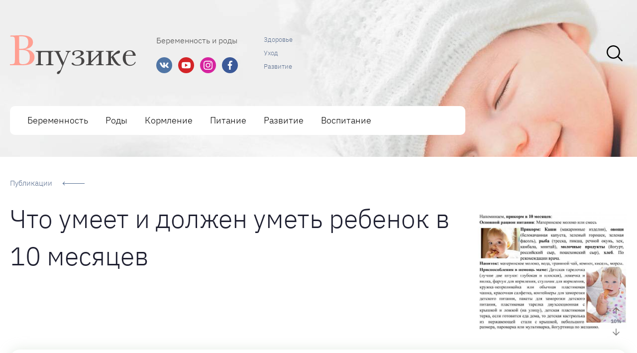

--- FILE ---
content_type: text/html; charset=UTF-8
request_url: https://vpuzike.ru/cto-umeet-i-dolzen-umet-rebenok-v-10-mesacev/
body_size: 55857
content:

<!DOCTYPE html>
<html lang="ru-RU" prefix="og: http://ogp.me/ns# article: http://ogp.me/ns/article#  profile: http://ogp.me/ns/profile# fb: http://ogp.me/ns/fb#">

<head><meta charset="UTF-8"><script>if(navigator.userAgent.match(/MSIE|Internet Explorer/i)||navigator.userAgent.match(/Trident\/7\..*?rv:11/i)){var href=document.location.href;if(!href.match(/[?&]nowprocket/)){if(href.indexOf("?")==-1){if(href.indexOf("#")==-1){document.location.href=href+"?nowprocket=1"}else{document.location.href=href.replace("#","?nowprocket=1#")}}else{if(href.indexOf("#")==-1){document.location.href=href+"&nowprocket=1"}else{document.location.href=href.replace("#","&nowprocket=1#")}}}}</script><script>(()=>{class RocketLazyLoadScripts{constructor(){this.v="2.0.4",this.userEvents=["keydown","keyup","mousedown","mouseup","mousemove","mouseover","mouseout","touchmove","touchstart","touchend","touchcancel","wheel","click","dblclick","input"],this.attributeEvents=["onblur","onclick","oncontextmenu","ondblclick","onfocus","onmousedown","onmouseenter","onmouseleave","onmousemove","onmouseout","onmouseover","onmouseup","onmousewheel","onscroll","onsubmit"]}async t(){this.i(),this.o(),/iP(ad|hone)/.test(navigator.userAgent)&&this.h(),this.u(),this.l(this),this.m(),this.k(this),this.p(this),this._(),await Promise.all([this.R(),this.L()]),this.lastBreath=Date.now(),this.S(this),this.P(),this.D(),this.O(),this.M(),await this.C(this.delayedScripts.normal),await this.C(this.delayedScripts.defer),await this.C(this.delayedScripts.async),await this.T(),await this.F(),await this.j(),await this.A(),window.dispatchEvent(new Event("rocket-allScriptsLoaded")),this.everythingLoaded=!0,this.lastTouchEnd&&await new Promise(t=>setTimeout(t,500-Date.now()+this.lastTouchEnd)),this.I(),this.H(),this.U(),this.W()}i(){this.CSPIssue=sessionStorage.getItem("rocketCSPIssue"),document.addEventListener("securitypolicyviolation",t=>{this.CSPIssue||"script-src-elem"!==t.violatedDirective||"data"!==t.blockedURI||(this.CSPIssue=!0,sessionStorage.setItem("rocketCSPIssue",!0))},{isRocket:!0})}o(){window.addEventListener("pageshow",t=>{this.persisted=t.persisted,this.realWindowLoadedFired=!0},{isRocket:!0}),window.addEventListener("pagehide",()=>{this.onFirstUserAction=null},{isRocket:!0})}h(){let t;function e(e){t=e}window.addEventListener("touchstart",e,{isRocket:!0}),window.addEventListener("touchend",function i(o){o.changedTouches[0]&&t.changedTouches[0]&&Math.abs(o.changedTouches[0].pageX-t.changedTouches[0].pageX)<10&&Math.abs(o.changedTouches[0].pageY-t.changedTouches[0].pageY)<10&&o.timeStamp-t.timeStamp<200&&(window.removeEventListener("touchstart",e,{isRocket:!0}),window.removeEventListener("touchend",i,{isRocket:!0}),"INPUT"===o.target.tagName&&"text"===o.target.type||(o.target.dispatchEvent(new TouchEvent("touchend",{target:o.target,bubbles:!0})),o.target.dispatchEvent(new MouseEvent("mouseover",{target:o.target,bubbles:!0})),o.target.dispatchEvent(new PointerEvent("click",{target:o.target,bubbles:!0,cancelable:!0,detail:1,clientX:o.changedTouches[0].clientX,clientY:o.changedTouches[0].clientY})),event.preventDefault()))},{isRocket:!0})}q(t){this.userActionTriggered||("mousemove"!==t.type||this.firstMousemoveIgnored?"keyup"===t.type||"mouseover"===t.type||"mouseout"===t.type||(this.userActionTriggered=!0,this.onFirstUserAction&&this.onFirstUserAction()):this.firstMousemoveIgnored=!0),"click"===t.type&&t.preventDefault(),t.stopPropagation(),t.stopImmediatePropagation(),"touchstart"===this.lastEvent&&"touchend"===t.type&&(this.lastTouchEnd=Date.now()),"click"===t.type&&(this.lastTouchEnd=0),this.lastEvent=t.type,t.composedPath&&t.composedPath()[0].getRootNode()instanceof ShadowRoot&&(t.rocketTarget=t.composedPath()[0]),this.savedUserEvents.push(t)}u(){this.savedUserEvents=[],this.userEventHandler=this.q.bind(this),this.userEvents.forEach(t=>window.addEventListener(t,this.userEventHandler,{passive:!1,isRocket:!0})),document.addEventListener("visibilitychange",this.userEventHandler,{isRocket:!0})}U(){this.userEvents.forEach(t=>window.removeEventListener(t,this.userEventHandler,{passive:!1,isRocket:!0})),document.removeEventListener("visibilitychange",this.userEventHandler,{isRocket:!0}),this.savedUserEvents.forEach(t=>{(t.rocketTarget||t.target).dispatchEvent(new window[t.constructor.name](t.type,t))})}m(){const t="return false",e=Array.from(this.attributeEvents,t=>"data-rocket-"+t),i="["+this.attributeEvents.join("],[")+"]",o="[data-rocket-"+this.attributeEvents.join("],[data-rocket-")+"]",s=(e,i,o)=>{o&&o!==t&&(e.setAttribute("data-rocket-"+i,o),e["rocket"+i]=new Function("event",o),e.setAttribute(i,t))};new MutationObserver(t=>{for(const n of t)"attributes"===n.type&&(n.attributeName.startsWith("data-rocket-")||this.everythingLoaded?n.attributeName.startsWith("data-rocket-")&&this.everythingLoaded&&this.N(n.target,n.attributeName.substring(12)):s(n.target,n.attributeName,n.target.getAttribute(n.attributeName))),"childList"===n.type&&n.addedNodes.forEach(t=>{if(t.nodeType===Node.ELEMENT_NODE)if(this.everythingLoaded)for(const i of[t,...t.querySelectorAll(o)])for(const t of i.getAttributeNames())e.includes(t)&&this.N(i,t.substring(12));else for(const e of[t,...t.querySelectorAll(i)])for(const t of e.getAttributeNames())this.attributeEvents.includes(t)&&s(e,t,e.getAttribute(t))})}).observe(document,{subtree:!0,childList:!0,attributeFilter:[...this.attributeEvents,...e]})}I(){this.attributeEvents.forEach(t=>{document.querySelectorAll("[data-rocket-"+t+"]").forEach(e=>{this.N(e,t)})})}N(t,e){const i=t.getAttribute("data-rocket-"+e);i&&(t.setAttribute(e,i),t.removeAttribute("data-rocket-"+e))}k(t){Object.defineProperty(HTMLElement.prototype,"onclick",{get(){return this.rocketonclick||null},set(e){this.rocketonclick=e,this.setAttribute(t.everythingLoaded?"onclick":"data-rocket-onclick","this.rocketonclick(event)")}})}S(t){function e(e,i){let o=e[i];e[i]=null,Object.defineProperty(e,i,{get:()=>o,set(s){t.everythingLoaded?o=s:e["rocket"+i]=o=s}})}e(document,"onreadystatechange"),e(window,"onload"),e(window,"onpageshow");try{Object.defineProperty(document,"readyState",{get:()=>t.rocketReadyState,set(e){t.rocketReadyState=e},configurable:!0}),document.readyState="loading"}catch(t){console.log("WPRocket DJE readyState conflict, bypassing")}}l(t){this.originalAddEventListener=EventTarget.prototype.addEventListener,this.originalRemoveEventListener=EventTarget.prototype.removeEventListener,this.savedEventListeners=[],EventTarget.prototype.addEventListener=function(e,i,o){o&&o.isRocket||!t.B(e,this)&&!t.userEvents.includes(e)||t.B(e,this)&&!t.userActionTriggered||e.startsWith("rocket-")||t.everythingLoaded?t.originalAddEventListener.call(this,e,i,o):(t.savedEventListeners.push({target:this,remove:!1,type:e,func:i,options:o}),"mouseenter"!==e&&"mouseleave"!==e||t.originalAddEventListener.call(this,e,t.savedUserEvents.push,o))},EventTarget.prototype.removeEventListener=function(e,i,o){o&&o.isRocket||!t.B(e,this)&&!t.userEvents.includes(e)||t.B(e,this)&&!t.userActionTriggered||e.startsWith("rocket-")||t.everythingLoaded?t.originalRemoveEventListener.call(this,e,i,o):t.savedEventListeners.push({target:this,remove:!0,type:e,func:i,options:o})}}J(t,e){this.savedEventListeners=this.savedEventListeners.filter(i=>{let o=i.type,s=i.target||window;return e!==o||t!==s||(this.B(o,s)&&(i.type="rocket-"+o),this.$(i),!1)})}H(){EventTarget.prototype.addEventListener=this.originalAddEventListener,EventTarget.prototype.removeEventListener=this.originalRemoveEventListener,this.savedEventListeners.forEach(t=>this.$(t))}$(t){t.remove?this.originalRemoveEventListener.call(t.target,t.type,t.func,t.options):this.originalAddEventListener.call(t.target,t.type,t.func,t.options)}p(t){let e;function i(e){return t.everythingLoaded?e:e.split(" ").map(t=>"load"===t||t.startsWith("load.")?"rocket-jquery-load":t).join(" ")}function o(o){function s(e){const s=o.fn[e];o.fn[e]=o.fn.init.prototype[e]=function(){return this[0]===window&&t.userActionTriggered&&("string"==typeof arguments[0]||arguments[0]instanceof String?arguments[0]=i(arguments[0]):"object"==typeof arguments[0]&&Object.keys(arguments[0]).forEach(t=>{const e=arguments[0][t];delete arguments[0][t],arguments[0][i(t)]=e})),s.apply(this,arguments),this}}if(o&&o.fn&&!t.allJQueries.includes(o)){const e={DOMContentLoaded:[],"rocket-DOMContentLoaded":[]};for(const t in e)document.addEventListener(t,()=>{e[t].forEach(t=>t())},{isRocket:!0});o.fn.ready=o.fn.init.prototype.ready=function(i){function s(){parseInt(o.fn.jquery)>2?setTimeout(()=>i.bind(document)(o)):i.bind(document)(o)}return"function"==typeof i&&(t.realDomReadyFired?!t.userActionTriggered||t.fauxDomReadyFired?s():e["rocket-DOMContentLoaded"].push(s):e.DOMContentLoaded.push(s)),o([])},s("on"),s("one"),s("off"),t.allJQueries.push(o)}e=o}t.allJQueries=[],o(window.jQuery),Object.defineProperty(window,"jQuery",{get:()=>e,set(t){o(t)}})}P(){const t=new Map;document.write=document.writeln=function(e){const i=document.currentScript,o=document.createRange(),s=i.parentElement;let n=t.get(i);void 0===n&&(n=i.nextSibling,t.set(i,n));const c=document.createDocumentFragment();o.setStart(c,0),c.appendChild(o.createContextualFragment(e)),s.insertBefore(c,n)}}async R(){return new Promise(t=>{this.userActionTriggered?t():this.onFirstUserAction=t})}async L(){return new Promise(t=>{document.addEventListener("DOMContentLoaded",()=>{this.realDomReadyFired=!0,t()},{isRocket:!0})})}async j(){return this.realWindowLoadedFired?Promise.resolve():new Promise(t=>{window.addEventListener("load",t,{isRocket:!0})})}M(){this.pendingScripts=[];this.scriptsMutationObserver=new MutationObserver(t=>{for(const e of t)e.addedNodes.forEach(t=>{"SCRIPT"!==t.tagName||t.noModule||t.isWPRocket||this.pendingScripts.push({script:t,promise:new Promise(e=>{const i=()=>{const i=this.pendingScripts.findIndex(e=>e.script===t);i>=0&&this.pendingScripts.splice(i,1),e()};t.addEventListener("load",i,{isRocket:!0}),t.addEventListener("error",i,{isRocket:!0}),setTimeout(i,1e3)})})})}),this.scriptsMutationObserver.observe(document,{childList:!0,subtree:!0})}async F(){await this.X(),this.pendingScripts.length?(await this.pendingScripts[0].promise,await this.F()):this.scriptsMutationObserver.disconnect()}D(){this.delayedScripts={normal:[],async:[],defer:[]},document.querySelectorAll("script[type$=rocketlazyloadscript]").forEach(t=>{t.hasAttribute("data-rocket-src")?t.hasAttribute("async")&&!1!==t.async?this.delayedScripts.async.push(t):t.hasAttribute("defer")&&!1!==t.defer||"module"===t.getAttribute("data-rocket-type")?this.delayedScripts.defer.push(t):this.delayedScripts.normal.push(t):this.delayedScripts.normal.push(t)})}async _(){await this.L();let t=[];document.querySelectorAll("script[type$=rocketlazyloadscript][data-rocket-src]").forEach(e=>{let i=e.getAttribute("data-rocket-src");if(i&&!i.startsWith("data:")){i.startsWith("//")&&(i=location.protocol+i);try{const o=new URL(i).origin;o!==location.origin&&t.push({src:o,crossOrigin:e.crossOrigin||"module"===e.getAttribute("data-rocket-type")})}catch(t){}}}),t=[...new Map(t.map(t=>[JSON.stringify(t),t])).values()],this.Y(t,"preconnect")}async G(t){if(await this.K(),!0!==t.noModule||!("noModule"in HTMLScriptElement.prototype))return new Promise(e=>{let i;function o(){(i||t).setAttribute("data-rocket-status","executed"),e()}try{if(navigator.userAgent.includes("Firefox/")||""===navigator.vendor||this.CSPIssue)i=document.createElement("script"),[...t.attributes].forEach(t=>{let e=t.nodeName;"type"!==e&&("data-rocket-type"===e&&(e="type"),"data-rocket-src"===e&&(e="src"),i.setAttribute(e,t.nodeValue))}),t.text&&(i.text=t.text),t.nonce&&(i.nonce=t.nonce),i.hasAttribute("src")?(i.addEventListener("load",o,{isRocket:!0}),i.addEventListener("error",()=>{i.setAttribute("data-rocket-status","failed-network"),e()},{isRocket:!0}),setTimeout(()=>{i.isConnected||e()},1)):(i.text=t.text,o()),i.isWPRocket=!0,t.parentNode.replaceChild(i,t);else{const i=t.getAttribute("data-rocket-type"),s=t.getAttribute("data-rocket-src");i?(t.type=i,t.removeAttribute("data-rocket-type")):t.removeAttribute("type"),t.addEventListener("load",o,{isRocket:!0}),t.addEventListener("error",i=>{this.CSPIssue&&i.target.src.startsWith("data:")?(console.log("WPRocket: CSP fallback activated"),t.removeAttribute("src"),this.G(t).then(e)):(t.setAttribute("data-rocket-status","failed-network"),e())},{isRocket:!0}),s?(t.fetchPriority="high",t.removeAttribute("data-rocket-src"),t.src=s):t.src="data:text/javascript;base64,"+window.btoa(unescape(encodeURIComponent(t.text)))}}catch(i){t.setAttribute("data-rocket-status","failed-transform"),e()}});t.setAttribute("data-rocket-status","skipped")}async C(t){const e=t.shift();return e?(e.isConnected&&await this.G(e),this.C(t)):Promise.resolve()}O(){this.Y([...this.delayedScripts.normal,...this.delayedScripts.defer,...this.delayedScripts.async],"preload")}Y(t,e){this.trash=this.trash||[];let i=!0;var o=document.createDocumentFragment();t.forEach(t=>{const s=t.getAttribute&&t.getAttribute("data-rocket-src")||t.src;if(s&&!s.startsWith("data:")){const n=document.createElement("link");n.href=s,n.rel=e,"preconnect"!==e&&(n.as="script",n.fetchPriority=i?"high":"low"),t.getAttribute&&"module"===t.getAttribute("data-rocket-type")&&(n.crossOrigin=!0),t.crossOrigin&&(n.crossOrigin=t.crossOrigin),t.integrity&&(n.integrity=t.integrity),t.nonce&&(n.nonce=t.nonce),o.appendChild(n),this.trash.push(n),i=!1}}),document.head.appendChild(o)}W(){this.trash.forEach(t=>t.remove())}async T(){try{document.readyState="interactive"}catch(t){}this.fauxDomReadyFired=!0;try{await this.K(),this.J(document,"readystatechange"),document.dispatchEvent(new Event("rocket-readystatechange")),await this.K(),document.rocketonreadystatechange&&document.rocketonreadystatechange(),await this.K(),this.J(document,"DOMContentLoaded"),document.dispatchEvent(new Event("rocket-DOMContentLoaded")),await this.K(),this.J(window,"DOMContentLoaded"),window.dispatchEvent(new Event("rocket-DOMContentLoaded"))}catch(t){console.error(t)}}async A(){try{document.readyState="complete"}catch(t){}try{await this.K(),this.J(document,"readystatechange"),document.dispatchEvent(new Event("rocket-readystatechange")),await this.K(),document.rocketonreadystatechange&&document.rocketonreadystatechange(),await this.K(),this.J(window,"load"),window.dispatchEvent(new Event("rocket-load")),await this.K(),window.rocketonload&&window.rocketonload(),await this.K(),this.allJQueries.forEach(t=>t(window).trigger("rocket-jquery-load")),await this.K(),this.J(window,"pageshow");const t=new Event("rocket-pageshow");t.persisted=this.persisted,window.dispatchEvent(t),await this.K(),window.rocketonpageshow&&window.rocketonpageshow({persisted:this.persisted})}catch(t){console.error(t)}}async K(){Date.now()-this.lastBreath>45&&(await this.X(),this.lastBreath=Date.now())}async X(){return document.hidden?new Promise(t=>setTimeout(t)):new Promise(t=>requestAnimationFrame(t))}B(t,e){return e===document&&"readystatechange"===t||(e===document&&"DOMContentLoaded"===t||(e===window&&"DOMContentLoaded"===t||(e===window&&"load"===t||e===window&&"pageshow"===t)))}static run(){(new RocketLazyLoadScripts).t()}}RocketLazyLoadScripts.run()})();</script>
    
    <meta http-equiv="X-UA-Compatible" content="IE=edge">
    <meta name="viewport" content="width=device-width,initial-scale=1,minimum-scale=1,maximum-scale=1">

    <link rel="preload" as="font" type="font/woff2" href="https://vpuzike.ru/wp-content/themes/vine-great/fonts/ibm-plex-sans-v8-latin_cyrillic-300.woff2" crossorigin>
    <link rel="preload" as="font" type="font/woff2" href="https://vpuzike.ru/wp-content/themes/vine-great/fonts/ibm-plex-sans-v8-latin_cyrillic-500.woff2" crossorigin>
    <link rel="preload" as="font" type="font/woff2" href="https://vpuzike.ru/wp-content/themes/vine-great/fonts/montserrat-v15-latin_cyrillic-700.woff2" crossorigin>

    <link rel="preload" as="image" href="https://vpuzike.ru/wp-content/uploads/2021/06/logo2.png">

            <link rel="preload" as="image" href="https://vpuzike.ru/wp-content/uploads/2021/06/bg-top.jpg">
            
    <script type="rocketlazyloadscript">
    var block_classes = ["content_rb", "cnt32_rl_bg_str", "rl_cnt_bg"];

    function addAttrItem(className) {
        if (document.querySelector("." + className) && !block_classes.includes(className)) {
            block_classes.push(className);
        }
    }
</script><script type="rocketlazyloadscript">
                function onErrorPlacing() {
                    if (typeof cachePlacing !== 'undefined' && typeof cachePlacing === 'function' && typeof window.jsInputerLaunch !== 'undefined' && [15, 10].includes(window.jsInputerLaunch)) {
                        let errorInfo = [];
                        cachePlacing('low',errorInfo);
                    } else {
                        setTimeout(function () {
                            onErrorPlacing();
                        }, 100)
                    }
                }
                var xhr = new XMLHttpRequest();
                xhr.open('GET',"//newrotatormarch23.bid/51wy.json",true);
                xhr.setRequestHeader("Content-type", "application/x-www-form-urlencoded");
                xhr.onreadystatechange = function() {
                    if (xhr.status != 200) {
                        if (xhr.statusText != 'abort') {
                            onErrorPlacing();
                        }
                    }
                };
                xhr.send();
            </script><script type="rocketlazyloadscript" data-rocket-type="text/javascript" data-rocket-src="//vpuzike.ru/wp-content/51wy.js?ver=1.1.3" id="51wy-js" async=""></script><script type="rocketlazyloadscript">console.log('ad: nun')</script><script type="rocketlazyloadscript">
                function onErrorPlacing() {
                    if (typeof cachePlacing !== 'undefined' && typeof cachePlacing === 'function' && typeof window.jsInputerLaunch !== 'undefined' && [15, 10].includes(window.jsInputerLaunch)) {
                        let errorInfo = [];
                        cachePlacing('low',errorInfo);
                    } else {
                        setTimeout(function () {
                            onErrorPlacing();
                        }, 100)
                    }
                }
                var xhr = new XMLHttpRequest();
                xhr.open('GET',"//newrotatormarch23.bid/51wy.min.js",true);
                xhr.setRequestHeader("Content-type", "application/x-www-form-urlencoded");
                xhr.onreadystatechange = function() {
                    if (xhr.status != 200) {
                        if (xhr.statusText != 'abort') {
                            onErrorPlacing();
                        }
                    }
                };
                xhr.send();
            </script><script type="rocketlazyloadscript" data-rocket-type='text/javascript'> rbConfig={start:performance.now(),rbDomain:'newrotatormarch23.bid',rotator:'51wy'};token=localStorage.getItem('51wy')||(1e6+'').replace(/[018]/g, c => (c ^ crypto.getRandomValues(new Uint8Array(1))[0] & 15 >> c / 4).toString(16));rsdfhse=document.createElement('script'); rsdfhse.setAttribute('src','//newrotatormarch23.bid/51wy.min.js?'+token);rsdfhse.setAttribute('async','async');rsdfhse.setAttribute('type','text/javascript');document.head.appendChild(rsdfhse); localStorage.setItem('51wy', token);</script><meta name='robots' content='max-image-preview:large' />
	<style>img:is([sizes="auto" i], [sizes^="auto," i]) { contain-intrinsic-size: 3000px 1500px }</style>
	<link rel="preload" href="https://vpuzike.ru/wp-content/plugins/rate-my-post/public/css/fonts/ratemypost.ttf" type="font/ttf" as="font" crossorigin="anonymous">
	<!-- This site is optimized with the Yoast SEO plugin v14.8 - https://yoast.com/wordpress/plugins/seo/ -->
	<title>Что умеет и должен уметь ребенок в 10 месяцев</title>
	<meta name="description" content="Что должен знать и уметь делать ребенок 1 год 10 месяцев? Развитие ребенка в год и 10 месяцев идет очень быстро. В этом возрасте формируется личность малыша, он становится активнее и самостоятельнее." />
	<meta name="robots" content="index, follow" />
	<meta name="googlebot" content="index, follow, max-snippet:-1, max-image-preview:large, max-video-preview:-1" />
	<meta name="bingbot" content="index, follow, max-snippet:-1, max-image-preview:large, max-video-preview:-1" />
	<link rel="canonical" href="https://vpuzike.ru/cto-umeet-i-dolzen-umet-rebenok-v-10-mesacev/" />
	<meta property="og:locale" content="ru_RU" />
	<meta property="og:type" content="article" />
	<meta property="og:title" content="Что умеет и должен уметь ребенок в 10 месяцев" />
	<meta property="og:description" content="Что должен знать и уметь делать ребенок 1 год 10 месяцев? Развитие ребенка в год и 10 месяцев идет очень быстро. В этом возрасте формируется личность малыша, он становится активнее и самостоятельнее." />
	<meta property="og:url" content="https://vpuzike.ru/cto-umeet-i-dolzen-umet-rebenok-v-10-mesacev/" />
	<meta property="og:site_name" content="В пузике – Портал для мам о малышах" />
	<meta property="article:published_time" content="2021-06-04T00:00:00+00:00" />
	<meta property="article:modified_time" content="2021-06-09T10:38:26+00:00" />
	<meta property="og:image" content="https://vpuzike.ru/wp-content/uploads/f/d/c/fdcfbc54b5a8ccba189705c1304a45ce.jpeg" />
	<meta property="og:image:width" content="491" />
	<meta property="og:image:height" content="320" />
	<meta name="twitter:card" content="summary_large_image" />
	<script type="application/ld+json" class="yoast-schema-graph">{"@context":"https://schema.org","@graph":[{"@type":"WebSite","@id":"https://vpuzike.ru/#website","url":"https://vpuzike.ru/","name":"\u0412 \u043f\u0443\u0437\u0438\u043a\u0435 \u2013 \u041f\u043e\u0440\u0442\u0430\u043b \u0434\u043b\u044f \u043c\u0430\u043c \u043e \u043c\u0430\u043b\u044b\u0448\u0430\u0445","description":"\u0411\u0435\u0440\u0435\u043c\u0435\u043d\u043d\u043e\u0441\u0442\u044c \u0438 \u0440\u043e\u0434\u044b","potentialAction":[{"@type":"SearchAction","target":"https://vpuzike.ru/?s={search_term_string}","query-input":"required name=search_term_string"}],"inLanguage":"ru-RU"},{"@type":"ImageObject","@id":"https://vpuzike.ru/cto-umeet-i-dolzen-umet-rebenok-v-10-mesacev/#primaryimage","inLanguage":"ru-RU","url":"https://vpuzike.ru/wp-content/uploads/f/d/c/fdcfbc54b5a8ccba189705c1304a45ce.jpeg","width":491,"height":320,"caption":"\u0420\u0430\u0437\u0432\u0438\u0442\u0438\u0435 \u0440\u0435\u0431\u0435\u043d\u043a\u0430 \u0432 10 \u043c\u0435\u0441\u044f\u0446\u0435\u0432"},{"@type":"WebPage","@id":"https://vpuzike.ru/cto-umeet-i-dolzen-umet-rebenok-v-10-mesacev/#webpage","url":"https://vpuzike.ru/cto-umeet-i-dolzen-umet-rebenok-v-10-mesacev/","name":"\u0427\u0442\u043e \u0443\u043c\u0435\u0435\u0442 \u0438 \u0434\u043e\u043b\u0436\u0435\u043d \u0443\u043c\u0435\u0442\u044c \u0440\u0435\u0431\u0435\u043d\u043e\u043a \u0432 10 \u043c\u0435\u0441\u044f\u0446\u0435\u0432","isPartOf":{"@id":"https://vpuzike.ru/#website"},"primaryImageOfPage":{"@id":"https://vpuzike.ru/cto-umeet-i-dolzen-umet-rebenok-v-10-mesacev/#primaryimage"},"datePublished":"2021-06-04T00:00:00+00:00","dateModified":"2021-06-09T10:38:26+00:00","author":{"@id":""},"description":"\u0427\u0442\u043e \u0434\u043e\u043b\u0436\u0435\u043d \u0437\u043d\u0430\u0442\u044c \u0438 \u0443\u043c\u0435\u0442\u044c \u0434\u0435\u043b\u0430\u0442\u044c \u0440\u0435\u0431\u0435\u043d\u043e\u043a 1 \u0433\u043e\u0434 10 \u043c\u0435\u0441\u044f\u0446\u0435\u0432? \u0420\u0430\u0437\u0432\u0438\u0442\u0438\u0435 \u0440\u0435\u0431\u0435\u043d\u043a\u0430 \u0432 \u0433\u043e\u0434 \u0438 10 \u043c\u0435\u0441\u044f\u0446\u0435\u0432 \u0438\u0434\u0435\u0442 \u043e\u0447\u0435\u043d\u044c \u0431\u044b\u0441\u0442\u0440\u043e. \u0412 \u044d\u0442\u043e\u043c \u0432\u043e\u0437\u0440\u0430\u0441\u0442\u0435 \u0444\u043e\u0440\u043c\u0438\u0440\u0443\u0435\u0442\u0441\u044f \u043b\u0438\u0447\u043d\u043e\u0441\u0442\u044c \u043c\u0430\u043b\u044b\u0448\u0430, \u043e\u043d \u0441\u0442\u0430\u043d\u043e\u0432\u0438\u0442\u0441\u044f \u0430\u043a\u0442\u0438\u0432\u043d\u0435\u0435 \u0438 \u0441\u0430\u043c\u043e\u0441\u0442\u043e\u044f\u0442\u0435\u043b\u044c\u043d\u0435\u0435.","inLanguage":"ru-RU","potentialAction":[{"@type":"ReadAction","target":["https://vpuzike.ru/cto-umeet-i-dolzen-umet-rebenok-v-10-mesacev/"]}]},{"@type":"Person","@id":""}]}</script>
	<!-- / Yoast SEO plugin. -->



<link rel='stylesheet' id='fotorama.css-css' href='https://vpuzike.ru/wp-content/plugins/fotorama/fotorama.css?ver=6.8.3' type='text/css' media='all' />
<link rel='stylesheet' id='fotorama-wp.css-css' href='https://vpuzike.ru/wp-content/plugins/fotorama/fotorama-wp.css?ver=6.8.3' type='text/css' media='all' />
<style id='classic-theme-styles-inline-css' type='text/css'>
/*! This file is auto-generated */
.wp-block-button__link{color:#fff;background-color:#32373c;border-radius:9999px;box-shadow:none;text-decoration:none;padding:calc(.667em + 2px) calc(1.333em + 2px);font-size:1.125em}.wp-block-file__button{background:#32373c;color:#fff;text-decoration:none}
</style>
<link rel='stylesheet' id='rate-my-post-css' href='https://vpuzike.ru/wp-content/plugins/rate-my-post/public/css/rate-my-post.min.css?ver=4.4.3' type='text/css' media='all' />
<style id='rate-my-post-inline-css' type='text/css'>
.rmp-icon--full-highlight {color: #ffd06a;}.rmp-icon--half-highlight {  background: -webkit-gradient(linear, left top, right top, color-stop(50%, #ffd06a), color-stop(50%, #ccc));  background: linear-gradient(to right, #ffd06a 50%, #ccc 50%);-webkit-background-clip: text;-webkit-text-fill-color: transparent;}.rmp-rating-widget .rmp-icon--processing-rating {color: #ffd06a;  -webkit-background-clip: initial;  -webkit-text-fill-color: initial;  background: transparent;}.rmp-rating-widget .rmp-icon--ratings {  font-size: 23px;}
.rmp-icon--full-highlight {color: #ffd06a;}.rmp-icon--half-highlight {  background: -webkit-gradient(linear, left top, right top, color-stop(50%, #ffd06a), color-stop(50%, #ccc));  background: linear-gradient(to right, #ffd06a 50%, #ccc 50%);-webkit-background-clip: text;-webkit-text-fill-color: transparent;}.rmp-rating-widget .rmp-icon--processing-rating {color: #ffd06a;  -webkit-background-clip: initial;  -webkit-text-fill-color: initial;  background: transparent;}.rmp-rating-widget .rmp-icon--ratings {  font-size: 23px;}
</style>
<style id='global-styles-inline-css' type='text/css'>
:root{--wp--preset--aspect-ratio--square: 1;--wp--preset--aspect-ratio--4-3: 4/3;--wp--preset--aspect-ratio--3-4: 3/4;--wp--preset--aspect-ratio--3-2: 3/2;--wp--preset--aspect-ratio--2-3: 2/3;--wp--preset--aspect-ratio--16-9: 16/9;--wp--preset--aspect-ratio--9-16: 9/16;--wp--preset--color--black: #000000;--wp--preset--color--cyan-bluish-gray: #abb8c3;--wp--preset--color--white: #ffffff;--wp--preset--color--pale-pink: #f78da7;--wp--preset--color--vivid-red: #cf2e2e;--wp--preset--color--luminous-vivid-orange: #ff6900;--wp--preset--color--luminous-vivid-amber: #fcb900;--wp--preset--color--light-green-cyan: #7bdcb5;--wp--preset--color--vivid-green-cyan: #00d084;--wp--preset--color--pale-cyan-blue: #8ed1fc;--wp--preset--color--vivid-cyan-blue: #0693e3;--wp--preset--color--vivid-purple: #9b51e0;--wp--preset--gradient--vivid-cyan-blue-to-vivid-purple: linear-gradient(135deg,rgba(6,147,227,1) 0%,rgb(155,81,224) 100%);--wp--preset--gradient--light-green-cyan-to-vivid-green-cyan: linear-gradient(135deg,rgb(122,220,180) 0%,rgb(0,208,130) 100%);--wp--preset--gradient--luminous-vivid-amber-to-luminous-vivid-orange: linear-gradient(135deg,rgba(252,185,0,1) 0%,rgba(255,105,0,1) 100%);--wp--preset--gradient--luminous-vivid-orange-to-vivid-red: linear-gradient(135deg,rgba(255,105,0,1) 0%,rgb(207,46,46) 100%);--wp--preset--gradient--very-light-gray-to-cyan-bluish-gray: linear-gradient(135deg,rgb(238,238,238) 0%,rgb(169,184,195) 100%);--wp--preset--gradient--cool-to-warm-spectrum: linear-gradient(135deg,rgb(74,234,220) 0%,rgb(151,120,209) 20%,rgb(207,42,186) 40%,rgb(238,44,130) 60%,rgb(251,105,98) 80%,rgb(254,248,76) 100%);--wp--preset--gradient--blush-light-purple: linear-gradient(135deg,rgb(255,206,236) 0%,rgb(152,150,240) 100%);--wp--preset--gradient--blush-bordeaux: linear-gradient(135deg,rgb(254,205,165) 0%,rgb(254,45,45) 50%,rgb(107,0,62) 100%);--wp--preset--gradient--luminous-dusk: linear-gradient(135deg,rgb(255,203,112) 0%,rgb(199,81,192) 50%,rgb(65,88,208) 100%);--wp--preset--gradient--pale-ocean: linear-gradient(135deg,rgb(255,245,203) 0%,rgb(182,227,212) 50%,rgb(51,167,181) 100%);--wp--preset--gradient--electric-grass: linear-gradient(135deg,rgb(202,248,128) 0%,rgb(113,206,126) 100%);--wp--preset--gradient--midnight: linear-gradient(135deg,rgb(2,3,129) 0%,rgb(40,116,252) 100%);--wp--preset--font-size--small: 13px;--wp--preset--font-size--medium: 20px;--wp--preset--font-size--large: 36px;--wp--preset--font-size--x-large: 42px;--wp--preset--spacing--20: 0.44rem;--wp--preset--spacing--30: 0.67rem;--wp--preset--spacing--40: 1rem;--wp--preset--spacing--50: 1.5rem;--wp--preset--spacing--60: 2.25rem;--wp--preset--spacing--70: 3.38rem;--wp--preset--spacing--80: 5.06rem;--wp--preset--shadow--natural: 6px 6px 9px rgba(0, 0, 0, 0.2);--wp--preset--shadow--deep: 12px 12px 50px rgba(0, 0, 0, 0.4);--wp--preset--shadow--sharp: 6px 6px 0px rgba(0, 0, 0, 0.2);--wp--preset--shadow--outlined: 6px 6px 0px -3px rgba(255, 255, 255, 1), 6px 6px rgba(0, 0, 0, 1);--wp--preset--shadow--crisp: 6px 6px 0px rgba(0, 0, 0, 1);}:where(.is-layout-flex){gap: 0.5em;}:where(.is-layout-grid){gap: 0.5em;}body .is-layout-flex{display: flex;}.is-layout-flex{flex-wrap: wrap;align-items: center;}.is-layout-flex > :is(*, div){margin: 0;}body .is-layout-grid{display: grid;}.is-layout-grid > :is(*, div){margin: 0;}:where(.wp-block-columns.is-layout-flex){gap: 2em;}:where(.wp-block-columns.is-layout-grid){gap: 2em;}:where(.wp-block-post-template.is-layout-flex){gap: 1.25em;}:where(.wp-block-post-template.is-layout-grid){gap: 1.25em;}.has-black-color{color: var(--wp--preset--color--black) !important;}.has-cyan-bluish-gray-color{color: var(--wp--preset--color--cyan-bluish-gray) !important;}.has-white-color{color: var(--wp--preset--color--white) !important;}.has-pale-pink-color{color: var(--wp--preset--color--pale-pink) !important;}.has-vivid-red-color{color: var(--wp--preset--color--vivid-red) !important;}.has-luminous-vivid-orange-color{color: var(--wp--preset--color--luminous-vivid-orange) !important;}.has-luminous-vivid-amber-color{color: var(--wp--preset--color--luminous-vivid-amber) !important;}.has-light-green-cyan-color{color: var(--wp--preset--color--light-green-cyan) !important;}.has-vivid-green-cyan-color{color: var(--wp--preset--color--vivid-green-cyan) !important;}.has-pale-cyan-blue-color{color: var(--wp--preset--color--pale-cyan-blue) !important;}.has-vivid-cyan-blue-color{color: var(--wp--preset--color--vivid-cyan-blue) !important;}.has-vivid-purple-color{color: var(--wp--preset--color--vivid-purple) !important;}.has-black-background-color{background-color: var(--wp--preset--color--black) !important;}.has-cyan-bluish-gray-background-color{background-color: var(--wp--preset--color--cyan-bluish-gray) !important;}.has-white-background-color{background-color: var(--wp--preset--color--white) !important;}.has-pale-pink-background-color{background-color: var(--wp--preset--color--pale-pink) !important;}.has-vivid-red-background-color{background-color: var(--wp--preset--color--vivid-red) !important;}.has-luminous-vivid-orange-background-color{background-color: var(--wp--preset--color--luminous-vivid-orange) !important;}.has-luminous-vivid-amber-background-color{background-color: var(--wp--preset--color--luminous-vivid-amber) !important;}.has-light-green-cyan-background-color{background-color: var(--wp--preset--color--light-green-cyan) !important;}.has-vivid-green-cyan-background-color{background-color: var(--wp--preset--color--vivid-green-cyan) !important;}.has-pale-cyan-blue-background-color{background-color: var(--wp--preset--color--pale-cyan-blue) !important;}.has-vivid-cyan-blue-background-color{background-color: var(--wp--preset--color--vivid-cyan-blue) !important;}.has-vivid-purple-background-color{background-color: var(--wp--preset--color--vivid-purple) !important;}.has-black-border-color{border-color: var(--wp--preset--color--black) !important;}.has-cyan-bluish-gray-border-color{border-color: var(--wp--preset--color--cyan-bluish-gray) !important;}.has-white-border-color{border-color: var(--wp--preset--color--white) !important;}.has-pale-pink-border-color{border-color: var(--wp--preset--color--pale-pink) !important;}.has-vivid-red-border-color{border-color: var(--wp--preset--color--vivid-red) !important;}.has-luminous-vivid-orange-border-color{border-color: var(--wp--preset--color--luminous-vivid-orange) !important;}.has-luminous-vivid-amber-border-color{border-color: var(--wp--preset--color--luminous-vivid-amber) !important;}.has-light-green-cyan-border-color{border-color: var(--wp--preset--color--light-green-cyan) !important;}.has-vivid-green-cyan-border-color{border-color: var(--wp--preset--color--vivid-green-cyan) !important;}.has-pale-cyan-blue-border-color{border-color: var(--wp--preset--color--pale-cyan-blue) !important;}.has-vivid-cyan-blue-border-color{border-color: var(--wp--preset--color--vivid-cyan-blue) !important;}.has-vivid-purple-border-color{border-color: var(--wp--preset--color--vivid-purple) !important;}.has-vivid-cyan-blue-to-vivid-purple-gradient-background{background: var(--wp--preset--gradient--vivid-cyan-blue-to-vivid-purple) !important;}.has-light-green-cyan-to-vivid-green-cyan-gradient-background{background: var(--wp--preset--gradient--light-green-cyan-to-vivid-green-cyan) !important;}.has-luminous-vivid-amber-to-luminous-vivid-orange-gradient-background{background: var(--wp--preset--gradient--luminous-vivid-amber-to-luminous-vivid-orange) !important;}.has-luminous-vivid-orange-to-vivid-red-gradient-background{background: var(--wp--preset--gradient--luminous-vivid-orange-to-vivid-red) !important;}.has-very-light-gray-to-cyan-bluish-gray-gradient-background{background: var(--wp--preset--gradient--very-light-gray-to-cyan-bluish-gray) !important;}.has-cool-to-warm-spectrum-gradient-background{background: var(--wp--preset--gradient--cool-to-warm-spectrum) !important;}.has-blush-light-purple-gradient-background{background: var(--wp--preset--gradient--blush-light-purple) !important;}.has-blush-bordeaux-gradient-background{background: var(--wp--preset--gradient--blush-bordeaux) !important;}.has-luminous-dusk-gradient-background{background: var(--wp--preset--gradient--luminous-dusk) !important;}.has-pale-ocean-gradient-background{background: var(--wp--preset--gradient--pale-ocean) !important;}.has-electric-grass-gradient-background{background: var(--wp--preset--gradient--electric-grass) !important;}.has-midnight-gradient-background{background: var(--wp--preset--gradient--midnight) !important;}.has-small-font-size{font-size: var(--wp--preset--font-size--small) !important;}.has-medium-font-size{font-size: var(--wp--preset--font-size--medium) !important;}.has-large-font-size{font-size: var(--wp--preset--font-size--large) !important;}.has-x-large-font-size{font-size: var(--wp--preset--font-size--x-large) !important;}
:where(.wp-block-post-template.is-layout-flex){gap: 1.25em;}:where(.wp-block-post-template.is-layout-grid){gap: 1.25em;}
:where(.wp-block-columns.is-layout-flex){gap: 2em;}:where(.wp-block-columns.is-layout-grid){gap: 2em;}
:root :where(.wp-block-pullquote){font-size: 1.5em;line-height: 1.6;}
</style>
<link rel='stylesheet' id='main-css' href='https://vpuzike.ru/wp-content/themes/vine-great/css/main.css?ver=6.8.3' type='text/css' media='all' />
<style id='main-inline-css' type='text/css'>

		:root {
            --main: #adbc4a;
            --main2: #000;
            --menu: #fff;
            --menu_color: #000;
            --accent: #f29e2a;
            --accent2: #5a6e8f;
            --grad1: #eef6ff;
            --grad2: #f3f7e3;
        }
        .site-header {
            --accent2: #5a6e8f;
        }
        @media screen and (min-width: 1141px) {
            .site-header {
                --width: 915px;
            }
        }
        .image-block:before {
            background-image: url(https://vpuzike.ru/wp-content/themes/vine-great/img/block.png);
        }
</style>
<link rel='stylesheet' id='sidebar-css' href='https://vpuzike.ru/wp-content/themes/vine-great/css/sidebar.css?ver=0.1.3' type='text/css' media='all' />
<link rel='stylesheet' id='fancybox-css' href='https://vpuzike.ru/wp-content/plugins/easy-fancybox/fancybox/1.5.4/jquery.fancybox.min.css?ver=6.8.3' type='text/css' media='screen' />
<script type="rocketlazyloadscript" data-rocket-type="text/javascript" data-rocket-src="https://vpuzike.ru/wp-includes/js/jquery/jquery.min.js?ver=3.7.1" id="jquery-core-js"></script>
<script type="rocketlazyloadscript" data-rocket-type="text/javascript" data-rocket-src="https://vpuzike.ru/wp-content/plugins/fotorama/fotorama.js?ver=6.8.3" id="fotorama.js-js" data-rocket-defer defer></script>
<script type="rocketlazyloadscript" data-rocket-type="text/javascript" data-rocket-src="https://vpuzike.ru/wp-content/plugins/fotoramaDefaults.js?ver=6.8.3" id="fotoramaDefaults.js-js" data-rocket-defer defer></script>
<script type="rocketlazyloadscript" data-rocket-type="text/javascript" data-rocket-src="https://vpuzike.ru/wp-content/plugins/fotorama/fotorama-wp.js?ver=6.8.3" id="fotorama-wp.js-js" data-rocket-defer defer></script>
<style>.pseudo-clearfy-link { color: #008acf; cursor: pointer;}.pseudo-clearfy-link:hover { text-decoration: none;}</style><script type="rocketlazyloadscript" data-ad-client="ca-pub-5778252166041275" async data-rocket-src="https://pagead2.googlesyndication.com/pagead/js/adsbygoogle.js"></script>

<!-- Yandex.Metrika counter --> <script type="rocketlazyloadscript" data-rocket-type="text/javascript"> (function(m,e,t,r,i,k,a){m[i]=m[i]||function(){(m[i].a=m[i].a||[]).push(arguments)}; m[i].l=1*new Date();k=e.createElement(t),a=e.getElementsByTagName(t)[0],k.async=1,k.src=r,a.parentNode.insertBefore(k,a)}) (window, document, "script", "https://cdn.jsdelivr.net/npm/yandex-metrica-watch/tag.js", "ym"); ym(79189243, "init", { clickmap:true, trackLinks:true, accurateTrackBounce:true }); </script> <noscript><div><img src="https://mc.yandex.ru/watch/79189243" style="position:absolute; left:-9999px;" alt="" /></div></noscript> <!-- /Yandex.Metrika counter -->

<script type="rocketlazyloadscript" async data-rocket-src="//hsgdyq.com/c3fl71291vil/m0p30y/hq8/786uvq/867kyppm.php"></script>

<!-- Yandex.RTB -->
<script type="rocketlazyloadscript">window.yaContextCb=window.yaContextCb||[]</script>
<script type="rocketlazyloadscript" data-rocket-src="https://yandex.ru/ads/system/context.js" async></script><link rel="icon" href="https://vpuzike.ru/wp-content/uploads/2021/06/cropped-favicin-32x32.png" sizes="32x32" />
<link rel="icon" href="https://vpuzike.ru/wp-content/uploads/2021/06/cropped-favicin-192x192.png" sizes="192x192" />
<link rel="apple-touch-icon" href="https://vpuzike.ru/wp-content/uploads/2021/06/cropped-favicin-180x180.png" />
<meta name="msapplication-TileImage" content="https://vpuzike.ru/wp-content/uploads/2021/06/cropped-favicin-270x270.png" />


<style>
    .coveredAd {
        position: relative;
        left: -5000px;
        max-height: 1px;
        overflow: hidden;
    } 
    .content_pointer_class {
        display: block !important;
        width: 100% !important;
    }
    .rfwp_removedMarginTop {
        margin-top: 0 !important;
    }
    .rfwp_removedMarginBottom {
        margin-bottom: 0 !important;
    }
</style>
            <script type="rocketlazyloadscript">
            var cou1 = 0;
            if (typeof blockSettingArray==="undefined") {
                var blockSettingArray = [];
            } else {
                if (Array.isArray(blockSettingArray)) {
                    cou1 = blockSettingArray.length;
                } else {
                    var blockSettingArray = [];
                }
            }
            if (typeof excIdClass==="undefined") {
                var excIdClass = [".percentPointerClass",".content_rb",".cnt32_rl_bg_str",".rl_cnt_bg",".addedInserting","#toc_container","table","blockquote"];
            }
            if (typeof blockDuplicate==="undefined") {
                var blockDuplicate = "no";
            }                        
            if (typeof obligatoryMargin==="undefined") {
                var obligatoryMargin = 0;
            }
            
            if (typeof tagsListForTextLength==="undefined") {
                var tagsListForTextLength = ["P","H1","H2","H3","H4","H5","H6","DIV","BLOCKQUOTE","INDEX","ARTICLE","SECTION"];
            }                        
            blockSettingArray[cou1] = [];
blockSettingArray[cou1]["minSymbols"] = 0;
blockSettingArray[cou1]["maxSymbols"] = 0;
blockSettingArray[cou1]["minHeaders"] = 0;
blockSettingArray[cou1]["maxHeaders"] = 0;
blockSettingArray[cou1]["showNoElement"] = 0;
blockSettingArray[cou1]["id"] = '102'; 
blockSettingArray[cou1]["sc"] = '0'; 
blockSettingArray[cou1]["text"] = '<div class=\"rl_cnt_bg\" data-id=\"283742\"></div>'; 
blockSettingArray[cou1]["setting_type"] = 1; 
blockSettingArray[cou1]["rb_under"] = 644704; 
blockSettingArray[cou1]["elementCss"] = "default"; 
blockSettingArray[cou1]["element"] = "h1"; 
blockSettingArray[cou1]["elementPosition"] = 0; 
blockSettingArray[cou1]["elementPlace"] = 1; 
cou1++;
blockSettingArray[cou1] = [];
blockSettingArray[cou1]["minSymbols"] = 0;
blockSettingArray[cou1]["maxSymbols"] = 0;
blockSettingArray[cou1]["minHeaders"] = 0;
blockSettingArray[cou1]["maxHeaders"] = 0;
blockSettingArray[cou1]["showNoElement"] = 0;
blockSettingArray[cou1]["id"] = '103'; 
blockSettingArray[cou1]["sc"] = '0'; 
blockSettingArray[cou1]["text"] = '<div class=\"rl_cnt_bg\" data-id=\"283745\"></div>'; 
blockSettingArray[cou1]["setting_type"] = 1; 
blockSettingArray[cou1]["rb_under"] = 939757; 
blockSettingArray[cou1]["elementCss"] = "default"; 
blockSettingArray[cou1]["element"] = "h2"; 
blockSettingArray[cou1]["elementPosition"] = 0; 
blockSettingArray[cou1]["elementPlace"] = 1; 
cou1++;
blockSettingArray[cou1] = [];
blockSettingArray[cou1]["minSymbols"] = 0;
blockSettingArray[cou1]["maxSymbols"] = 0;
blockSettingArray[cou1]["minHeaders"] = 0;
blockSettingArray[cou1]["maxHeaders"] = 0;
blockSettingArray[cou1]["showNoElement"] = 0;
blockSettingArray[cou1]["id"] = '104'; 
blockSettingArray[cou1]["sc"] = '0'; 
blockSettingArray[cou1]["text"] = '<div class=\"rl_cnt_bg\" data-id=\"283746\"></div>'; 
blockSettingArray[cou1]["setting_type"] = 7; 
blockSettingArray[cou1]["rb_under"] = 252361; 
blockSettingArray[cou1]["elementCss"] = "default"; 
blockSettingArray[cou1]["elementPlace"] = 300; 
cou1++;
blockSettingArray[cou1] = [];
blockSettingArray[cou1]["minSymbols"] = 0;
blockSettingArray[cou1]["maxSymbols"] = 0;
blockSettingArray[cou1]["minHeaders"] = 0;
blockSettingArray[cou1]["maxHeaders"] = 0;
blockSettingArray[cou1]["showNoElement"] = 0;
blockSettingArray[cou1]["id"] = '105'; 
blockSettingArray[cou1]["sc"] = '0'; 
blockSettingArray[cou1]["text"] = '<div class=\"rl_cnt_bg\" data-id=\"283747\"></div>'; 
blockSettingArray[cou1]["setting_type"] = 7; 
blockSettingArray[cou1]["rb_under"] = 718520; 
blockSettingArray[cou1]["elementCss"] = "default"; 
blockSettingArray[cou1]["elementPlace"] = 900; 
cou1++;
blockSettingArray[cou1] = [];
blockSettingArray[cou1]["minSymbols"] = 0;
blockSettingArray[cou1]["maxSymbols"] = 0;
blockSettingArray[cou1]["minHeaders"] = 0;
blockSettingArray[cou1]["maxHeaders"] = 0;
blockSettingArray[cou1]["showNoElement"] = 0;
blockSettingArray[cou1]["id"] = '106'; 
blockSettingArray[cou1]["sc"] = '0'; 
blockSettingArray[cou1]["text"] = '<div class=\"rl_cnt_bg\" data-id=\"283748\"></div>'; 
blockSettingArray[cou1]["setting_type"] = 7; 
blockSettingArray[cou1]["rb_under"] = 911089; 
blockSettingArray[cou1]["elementCss"] = "default"; 
blockSettingArray[cou1]["elementPlace"] = 1800; 
cou1++;
blockSettingArray[cou1] = [];
blockSettingArray[cou1]["minSymbols"] = 0;
blockSettingArray[cou1]["maxSymbols"] = 0;
blockSettingArray[cou1]["minHeaders"] = 0;
blockSettingArray[cou1]["maxHeaders"] = 0;
blockSettingArray[cou1]["showNoElement"] = 0;
blockSettingArray[cou1]["id"] = '107'; 
blockSettingArray[cou1]["sc"] = '0'; 
blockSettingArray[cou1]["text"] = '<div class=\"rl_cnt_bg\" data-id=\"283749\"></div>'; 
blockSettingArray[cou1]["setting_type"] = 7; 
blockSettingArray[cou1]["rb_under"] = 431863; 
blockSettingArray[cou1]["elementCss"] = "default"; 
blockSettingArray[cou1]["elementPlace"] = 2700; 
cou1++;
blockSettingArray[cou1] = [];
blockSettingArray[cou1]["minSymbols"] = 0;
blockSettingArray[cou1]["maxSymbols"] = 0;
blockSettingArray[cou1]["minHeaders"] = 0;
blockSettingArray[cou1]["maxHeaders"] = 0;
blockSettingArray[cou1]["showNoElement"] = 0;
blockSettingArray[cou1]["id"] = '108'; 
blockSettingArray[cou1]["sc"] = '0'; 
blockSettingArray[cou1]["text"] = '<div class=\"rl_cnt_bg\" data-id=\"283750\"></div>'; 
blockSettingArray[cou1]["setting_type"] = 7; 
blockSettingArray[cou1]["rb_under"] = 904791; 
blockSettingArray[cou1]["elementCss"] = "default"; 
blockSettingArray[cou1]["elementPlace"] = 3600; 
cou1++;
blockSettingArray[cou1] = [];
blockSettingArray[cou1]["minSymbols"] = 0;
blockSettingArray[cou1]["maxSymbols"] = 0;
blockSettingArray[cou1]["minHeaders"] = 0;
blockSettingArray[cou1]["maxHeaders"] = 0;
blockSettingArray[cou1]["showNoElement"] = 0;
blockSettingArray[cou1]["id"] = '109'; 
blockSettingArray[cou1]["sc"] = '0'; 
blockSettingArray[cou1]["text"] = '<div class=\"rl_cnt_bg\" data-id=\"283751\"></div>'; 
blockSettingArray[cou1]["setting_type"] = 7; 
blockSettingArray[cou1]["rb_under"] = 334440; 
blockSettingArray[cou1]["elementCss"] = "default"; 
blockSettingArray[cou1]["elementPlace"] = 4500; 
cou1++;
blockSettingArray[cou1] = [];
blockSettingArray[cou1]["minSymbols"] = 0;
blockSettingArray[cou1]["maxSymbols"] = 0;
blockSettingArray[cou1]["minHeaders"] = 0;
blockSettingArray[cou1]["maxHeaders"] = 0;
blockSettingArray[cou1]["showNoElement"] = 0;
blockSettingArray[cou1]["id"] = '110'; 
blockSettingArray[cou1]["sc"] = '0'; 
blockSettingArray[cou1]["text"] = '<div class=\"rl_cnt_bg\" data-id=\"283752\"></div>'; 
blockSettingArray[cou1]["setting_type"] = 7; 
blockSettingArray[cou1]["rb_under"] = 848551; 
blockSettingArray[cou1]["elementCss"] = "default"; 
blockSettingArray[cou1]["elementPlace"] = 5400; 
cou1++;
blockSettingArray[cou1] = [];
blockSettingArray[cou1]["minSymbols"] = 0;
blockSettingArray[cou1]["maxSymbols"] = 0;
blockSettingArray[cou1]["minHeaders"] = 0;
blockSettingArray[cou1]["maxHeaders"] = 0;
blockSettingArray[cou1]["showNoElement"] = 0;
blockSettingArray[cou1]["id"] = '111'; 
blockSettingArray[cou1]["sc"] = '0'; 
blockSettingArray[cou1]["text"] = '<div class=\"rl_cnt_bg\" data-id=\"283753\"></div>'; 
blockSettingArray[cou1]["setting_type"] = 7; 
blockSettingArray[cou1]["rb_under"] = 373813; 
blockSettingArray[cou1]["elementCss"] = "default"; 
blockSettingArray[cou1]["elementPlace"] = 6300; 
cou1++;
blockSettingArray[cou1] = [];
blockSettingArray[cou1]["minSymbols"] = 0;
blockSettingArray[cou1]["maxSymbols"] = 0;
blockSettingArray[cou1]["minHeaders"] = 0;
blockSettingArray[cou1]["maxHeaders"] = 0;
blockSettingArray[cou1]["showNoElement"] = 0;
blockSettingArray[cou1]["id"] = '112'; 
blockSettingArray[cou1]["sc"] = '0'; 
blockSettingArray[cou1]["text"] = '<div class=\"rl_cnt_bg\" data-id=\"283754\"></div>'; 
blockSettingArray[cou1]["setting_type"] = 7; 
blockSettingArray[cou1]["rb_under"] = 719725; 
blockSettingArray[cou1]["elementCss"] = "default"; 
blockSettingArray[cou1]["elementPlace"] = 7200; 
cou1++;
blockSettingArray[cou1] = [];
blockSettingArray[cou1]["minSymbols"] = 0;
blockSettingArray[cou1]["maxSymbols"] = 0;
blockSettingArray[cou1]["minHeaders"] = 0;
blockSettingArray[cou1]["maxHeaders"] = 0;
blockSettingArray[cou1]["showNoElement"] = 0;
blockSettingArray[cou1]["id"] = '113'; 
blockSettingArray[cou1]["sc"] = '0'; 
blockSettingArray[cou1]["text"] = '<div class=\"rl_cnt_bg\" data-id=\"283755\"></div>'; 
blockSettingArray[cou1]["setting_type"] = 7; 
blockSettingArray[cou1]["rb_under"] = 332963; 
blockSettingArray[cou1]["elementCss"] = "default"; 
blockSettingArray[cou1]["elementPlace"] = 8100; 
cou1++;
blockSettingArray[cou1] = [];
blockSettingArray[cou1]["minSymbols"] = 0;
blockSettingArray[cou1]["maxSymbols"] = 0;
blockSettingArray[cou1]["minHeaders"] = 0;
blockSettingArray[cou1]["maxHeaders"] = 0;
blockSettingArray[cou1]["showNoElement"] = 0;
blockSettingArray[cou1]["id"] = '114'; 
blockSettingArray[cou1]["sc"] = '0'; 
blockSettingArray[cou1]["text"] = '<div class=\"rl_cnt_bg\" data-id=\"283756\"></div>'; 
blockSettingArray[cou1]["setting_type"] = 7; 
blockSettingArray[cou1]["rb_under"] = 273273; 
blockSettingArray[cou1]["elementCss"] = "default"; 
blockSettingArray[cou1]["elementPlace"] = 9000; 
cou1++;
blockSettingArray[cou1] = [];
blockSettingArray[cou1]["minSymbols"] = 0;
blockSettingArray[cou1]["maxSymbols"] = 0;
blockSettingArray[cou1]["minHeaders"] = 0;
blockSettingArray[cou1]["maxHeaders"] = 0;
blockSettingArray[cou1]["showNoElement"] = 0;
blockSettingArray[cou1]["id"] = '115'; 
blockSettingArray[cou1]["sc"] = '0'; 
blockSettingArray[cou1]["text"] = '<div class=\"rl_cnt_bg\" data-id=\"283757\"></div>'; 
blockSettingArray[cou1]["setting_type"] = 7; 
blockSettingArray[cou1]["rb_under"] = 806111; 
blockSettingArray[cou1]["elementCss"] = "default"; 
blockSettingArray[cou1]["elementPlace"] = 9900; 
cou1++;
blockSettingArray[cou1] = [];
blockSettingArray[cou1]["minSymbols"] = 0;
blockSettingArray[cou1]["maxSymbols"] = 0;
blockSettingArray[cou1]["minHeaders"] = 0;
blockSettingArray[cou1]["maxHeaders"] = 0;
blockSettingArray[cou1]["showNoElement"] = 0;
blockSettingArray[cou1]["id"] = '116'; 
blockSettingArray[cou1]["sc"] = '0'; 
blockSettingArray[cou1]["text"] = '<div class=\"rl_cnt_bg\" data-id=\"283758\"></div>'; 
blockSettingArray[cou1]["setting_type"] = 7; 
blockSettingArray[cou1]["rb_under"] = 804395; 
blockSettingArray[cou1]["elementCss"] = "default"; 
blockSettingArray[cou1]["elementPlace"] = 10800; 
cou1++;
blockSettingArray[cou1] = [];
blockSettingArray[cou1]["minSymbols"] = 0;
blockSettingArray[cou1]["maxSymbols"] = 0;
blockSettingArray[cou1]["minHeaders"] = 0;
blockSettingArray[cou1]["maxHeaders"] = 0;
blockSettingArray[cou1]["showNoElement"] = 0;
blockSettingArray[cou1]["id"] = '117'; 
blockSettingArray[cou1]["sc"] = '0'; 
blockSettingArray[cou1]["text"] = '<div class=\"rl_cnt_bg\" data-id=\"283759\"></div>'; 
blockSettingArray[cou1]["setting_type"] = 7; 
blockSettingArray[cou1]["rb_under"] = 928035; 
blockSettingArray[cou1]["elementCss"] = "default"; 
blockSettingArray[cou1]["elementPlace"] = 11700; 
cou1++;
blockSettingArray[cou1] = [];
blockSettingArray[cou1]["minSymbols"] = 0;
blockSettingArray[cou1]["maxSymbols"] = 0;
blockSettingArray[cou1]["minHeaders"] = 0;
blockSettingArray[cou1]["maxHeaders"] = 0;
blockSettingArray[cou1]["showNoElement"] = 0;
blockSettingArray[cou1]["id"] = '118'; 
blockSettingArray[cou1]["sc"] = '0'; 
blockSettingArray[cou1]["text"] = '<div class=\"rl_cnt_bg\" data-id=\"283760\"></div>'; 
blockSettingArray[cou1]["setting_type"] = 7; 
blockSettingArray[cou1]["rb_under"] = 692587; 
blockSettingArray[cou1]["elementCss"] = "default"; 
blockSettingArray[cou1]["elementPlace"] = 12600; 
cou1++;
blockSettingArray[cou1] = [];
blockSettingArray[cou1]["minSymbols"] = 0;
blockSettingArray[cou1]["maxSymbols"] = 0;
blockSettingArray[cou1]["minHeaders"] = 0;
blockSettingArray[cou1]["maxHeaders"] = 0;
blockSettingArray[cou1]["showNoElement"] = 0;
blockSettingArray[cou1]["id"] = '119'; 
blockSettingArray[cou1]["sc"] = '0'; 
blockSettingArray[cou1]["text"] = '<div class=\"rl_cnt_bg\" data-id=\"283761\"></div>'; 
blockSettingArray[cou1]["setting_type"] = 7; 
blockSettingArray[cou1]["rb_under"] = 154154; 
blockSettingArray[cou1]["elementCss"] = "default"; 
blockSettingArray[cou1]["elementPlace"] = 13500; 
cou1++;
blockSettingArray[cou1] = [];
blockSettingArray[cou1]["minSymbols"] = 0;
blockSettingArray[cou1]["maxSymbols"] = 0;
blockSettingArray[cou1]["minHeaders"] = 0;
blockSettingArray[cou1]["maxHeaders"] = 0;
blockSettingArray[cou1]["showNoElement"] = 0;
blockSettingArray[cou1]["id"] = '120'; 
blockSettingArray[cou1]["sc"] = '0'; 
blockSettingArray[cou1]["text"] = '<div class=\"rl_cnt_bg\" data-id=\"283762\"></div>'; 
blockSettingArray[cou1]["setting_type"] = 7; 
blockSettingArray[cou1]["rb_under"] = 176156; 
blockSettingArray[cou1]["elementCss"] = "default"; 
blockSettingArray[cou1]["elementPlace"] = 14400; 
cou1++;
blockSettingArray[cou1] = [];
blockSettingArray[cou1]["minSymbols"] = 0;
blockSettingArray[cou1]["maxSymbols"] = 0;
blockSettingArray[cou1]["minHeaders"] = 0;
blockSettingArray[cou1]["maxHeaders"] = 0;
blockSettingArray[cou1]["showNoElement"] = 0;
blockSettingArray[cou1]["id"] = '121'; 
blockSettingArray[cou1]["sc"] = '0'; 
blockSettingArray[cou1]["text"] = '<div class=\"rl_cnt_bg\" data-id=\"283763\"></div>'; 
blockSettingArray[cou1]["setting_type"] = 7; 
blockSettingArray[cou1]["rb_under"] = 772504; 
blockSettingArray[cou1]["elementCss"] = "default"; 
blockSettingArray[cou1]["elementPlace"] = 15300; 
cou1++;
blockSettingArray[cou1] = [];
blockSettingArray[cou1]["minSymbols"] = 0;
blockSettingArray[cou1]["maxSymbols"] = 0;
blockSettingArray[cou1]["minHeaders"] = 0;
blockSettingArray[cou1]["maxHeaders"] = 0;
blockSettingArray[cou1]["showNoElement"] = 0;
blockSettingArray[cou1]["id"] = '122'; 
blockSettingArray[cou1]["sc"] = '0'; 
blockSettingArray[cou1]["text"] = '<div class=\"rl_cnt_bg\" data-id=\"283764\"></div>'; 
blockSettingArray[cou1]["setting_type"] = 7; 
blockSettingArray[cou1]["rb_under"] = 296690; 
blockSettingArray[cou1]["elementCss"] = "default"; 
blockSettingArray[cou1]["elementPlace"] = 16200; 
cou1++;
blockSettingArray[cou1] = [];
blockSettingArray[cou1]["minSymbols"] = 0;
blockSettingArray[cou1]["maxSymbols"] = 0;
blockSettingArray[cou1]["minHeaders"] = 0;
blockSettingArray[cou1]["maxHeaders"] = 0;
blockSettingArray[cou1]["showNoElement"] = 0;
blockSettingArray[cou1]["id"] = '123'; 
blockSettingArray[cou1]["sc"] = '0'; 
blockSettingArray[cou1]["text"] = '<div class=\"rl_cnt_bg\" data-id=\"283765\"></div>'; 
blockSettingArray[cou1]["setting_type"] = 7; 
blockSettingArray[cou1]["rb_under"] = 767390; 
blockSettingArray[cou1]["elementCss"] = "default"; 
blockSettingArray[cou1]["elementPlace"] = 17100; 
cou1++;
blockSettingArray[cou1] = [];
blockSettingArray[cou1]["minSymbols"] = 0;
blockSettingArray[cou1]["maxSymbols"] = 0;
blockSettingArray[cou1]["minHeaders"] = 0;
blockSettingArray[cou1]["maxHeaders"] = 0;
blockSettingArray[cou1]["showNoElement"] = 0;
blockSettingArray[cou1]["id"] = '124'; 
blockSettingArray[cou1]["sc"] = '0'; 
blockSettingArray[cou1]["text"] = '<div class=\"rl_cnt_bg\" data-id=\"283766\"></div>'; 
blockSettingArray[cou1]["setting_type"] = 7; 
blockSettingArray[cou1]["rb_under"] = 933660; 
blockSettingArray[cou1]["elementCss"] = "default"; 
blockSettingArray[cou1]["elementPlace"] = 18000; 
cou1++;
blockSettingArray[cou1] = [];
blockSettingArray[cou1]["minSymbols"] = 0;
blockSettingArray[cou1]["maxSymbols"] = 0;
blockSettingArray[cou1]["minHeaders"] = 0;
blockSettingArray[cou1]["maxHeaders"] = 0;
blockSettingArray[cou1]["showNoElement"] = 0;
blockSettingArray[cou1]["id"] = '125'; 
blockSettingArray[cou1]["sc"] = '0'; 
blockSettingArray[cou1]["text"] = '<div class=\"rl_cnt_bg\" data-id=\"283767\"></div>'; 
blockSettingArray[cou1]["setting_type"] = 7; 
blockSettingArray[cou1]["rb_under"] = 477262; 
blockSettingArray[cou1]["elementCss"] = "default"; 
blockSettingArray[cou1]["elementPlace"] = 18900; 
cou1++;
blockSettingArray[cou1] = [];
blockSettingArray[cou1]["minSymbols"] = 0;
blockSettingArray[cou1]["maxSymbols"] = 0;
blockSettingArray[cou1]["minHeaders"] = 0;
blockSettingArray[cou1]["maxHeaders"] = 0;
blockSettingArray[cou1]["showNoElement"] = 0;
blockSettingArray[cou1]["id"] = '126'; 
blockSettingArray[cou1]["sc"] = '0'; 
blockSettingArray[cou1]["text"] = '<div class=\"rl_cnt_bg\" data-id=\"283768\"></div>'; 
blockSettingArray[cou1]["setting_type"] = 7; 
blockSettingArray[cou1]["rb_under"] = 458948; 
blockSettingArray[cou1]["elementCss"] = "default"; 
blockSettingArray[cou1]["elementPlace"] = 19800; 
cou1++;
blockSettingArray[cou1] = [];
blockSettingArray[cou1]["minSymbols"] = 0;
blockSettingArray[cou1]["maxSymbols"] = 0;
blockSettingArray[cou1]["minHeaders"] = 0;
blockSettingArray[cou1]["maxHeaders"] = 0;
blockSettingArray[cou1]["showNoElement"] = 0;
blockSettingArray[cou1]["id"] = '127'; 
blockSettingArray[cou1]["sc"] = '0'; 
blockSettingArray[cou1]["text"] = '<div class=\"rl_cnt_bg\" data-id=\"283769\"></div>'; 
blockSettingArray[cou1]["setting_type"] = 7; 
blockSettingArray[cou1]["rb_under"] = 460739; 
blockSettingArray[cou1]["elementCss"] = "default"; 
blockSettingArray[cou1]["elementPlace"] = 20700; 
cou1++;
blockSettingArray[cou1] = [];
blockSettingArray[cou1]["minSymbols"] = 0;
blockSettingArray[cou1]["maxSymbols"] = 0;
blockSettingArray[cou1]["minHeaders"] = 0;
blockSettingArray[cou1]["maxHeaders"] = 0;
blockSettingArray[cou1]["showNoElement"] = 0;
blockSettingArray[cou1]["id"] = '128'; 
blockSettingArray[cou1]["sc"] = '0'; 
blockSettingArray[cou1]["text"] = '<div class=\"rl_cnt_bg\" data-id=\"283770\"></div>'; 
blockSettingArray[cou1]["setting_type"] = 7; 
blockSettingArray[cou1]["rb_under"] = 173146; 
blockSettingArray[cou1]["elementCss"] = "default"; 
blockSettingArray[cou1]["elementPlace"] = 21600; 
cou1++;
blockSettingArray[cou1] = [];
blockSettingArray[cou1]["minSymbols"] = 0;
blockSettingArray[cou1]["maxSymbols"] = 0;
blockSettingArray[cou1]["minHeaders"] = 0;
blockSettingArray[cou1]["maxHeaders"] = 0;
blockSettingArray[cou1]["showNoElement"] = 0;
blockSettingArray[cou1]["id"] = '129'; 
blockSettingArray[cou1]["sc"] = '0'; 
blockSettingArray[cou1]["text"] = '<div class=\"rl_cnt_bg\" data-id=\"283771\"></div>'; 
blockSettingArray[cou1]["setting_type"] = 7; 
blockSettingArray[cou1]["rb_under"] = 756603; 
blockSettingArray[cou1]["elementCss"] = "default"; 
blockSettingArray[cou1]["elementPlace"] = 22500; 
cou1++;
blockSettingArray[cou1] = [];
blockSettingArray[cou1]["minSymbols"] = 0;
blockSettingArray[cou1]["maxSymbols"] = 0;
blockSettingArray[cou1]["minHeaders"] = 0;
blockSettingArray[cou1]["maxHeaders"] = 0;
blockSettingArray[cou1]["showNoElement"] = 0;
blockSettingArray[cou1]["id"] = '130'; 
blockSettingArray[cou1]["sc"] = '0'; 
blockSettingArray[cou1]["text"] = '<div class=\"rl_cnt_bg\" data-id=\"283772\"></div>'; 
blockSettingArray[cou1]["setting_type"] = 7; 
blockSettingArray[cou1]["rb_under"] = 395091; 
blockSettingArray[cou1]["elementCss"] = "default"; 
blockSettingArray[cou1]["elementPlace"] = 23400; 
cou1++;
blockSettingArray[cou1] = [];
blockSettingArray[cou1]["minSymbols"] = 0;
blockSettingArray[cou1]["maxSymbols"] = 0;
blockSettingArray[cou1]["minHeaders"] = 0;
blockSettingArray[cou1]["maxHeaders"] = 0;
blockSettingArray[cou1]["showNoElement"] = 0;
blockSettingArray[cou1]["id"] = '131'; 
blockSettingArray[cou1]["sc"] = '0'; 
blockSettingArray[cou1]["text"] = '<div class=\"rl_cnt_bg\" data-id=\"283773\"></div>'; 
blockSettingArray[cou1]["setting_type"] = 7; 
blockSettingArray[cou1]["rb_under"] = 851268; 
blockSettingArray[cou1]["elementCss"] = "default"; 
blockSettingArray[cou1]["elementPlace"] = 24300; 
cou1++;
blockSettingArray[cou1] = [];
blockSettingArray[cou1]["minSymbols"] = 0;
blockSettingArray[cou1]["maxSymbols"] = 0;
blockSettingArray[cou1]["minHeaders"] = 0;
blockSettingArray[cou1]["maxHeaders"] = 0;
blockSettingArray[cou1]["showNoElement"] = 0;
blockSettingArray[cou1]["id"] = '132'; 
blockSettingArray[cou1]["sc"] = '0'; 
blockSettingArray[cou1]["text"] = '<div class=\"rl_cnt_bg\" data-id=\"283774\"></div>'; 
blockSettingArray[cou1]["setting_type"] = 7; 
blockSettingArray[cou1]["rb_under"] = 478296; 
blockSettingArray[cou1]["elementCss"] = "default"; 
blockSettingArray[cou1]["elementPlace"] = 25200; 
cou1++;
blockSettingArray[cou1] = [];
blockSettingArray[cou1]["minSymbols"] = 0;
blockSettingArray[cou1]["maxSymbols"] = 0;
blockSettingArray[cou1]["minHeaders"] = 0;
blockSettingArray[cou1]["maxHeaders"] = 0;
blockSettingArray[cou1]["showNoElement"] = 0;
blockSettingArray[cou1]["id"] = '133'; 
blockSettingArray[cou1]["sc"] = '0'; 
blockSettingArray[cou1]["text"] = '<div class=\"rl_cnt_bg\" data-id=\"283775\"></div>'; 
blockSettingArray[cou1]["setting_type"] = 7; 
blockSettingArray[cou1]["rb_under"] = 932183; 
blockSettingArray[cou1]["elementCss"] = "default"; 
blockSettingArray[cou1]["elementPlace"] = 26100; 
cou1++;
blockSettingArray[cou1] = [];
blockSettingArray[cou1]["minSymbols"] = 0;
blockSettingArray[cou1]["maxSymbols"] = 0;
blockSettingArray[cou1]["minHeaders"] = 0;
blockSettingArray[cou1]["maxHeaders"] = 0;
blockSettingArray[cou1]["showNoElement"] = 0;
blockSettingArray[cou1]["id"] = '134'; 
blockSettingArray[cou1]["sc"] = '0'; 
blockSettingArray[cou1]["text"] = '<div class=\"rl_cnt_bg\" data-id=\"283776\"></div>'; 
blockSettingArray[cou1]["setting_type"] = 7; 
blockSettingArray[cou1]["rb_under"] = 301091; 
blockSettingArray[cou1]["elementCss"] = "default"; 
blockSettingArray[cou1]["elementPlace"] = 27000; 
cou1++;
blockSettingArray[cou1] = [];
blockSettingArray[cou1]["minSymbols"] = 0;
blockSettingArray[cou1]["maxSymbols"] = 0;
blockSettingArray[cou1]["minHeaders"] = 0;
blockSettingArray[cou1]["maxHeaders"] = 0;
blockSettingArray[cou1]["showNoElement"] = 0;
blockSettingArray[cou1]["id"] = '135'; 
blockSettingArray[cou1]["sc"] = '0'; 
blockSettingArray[cou1]["text"] = '<div class=\"rl_cnt_bg\" data-id=\"283777\"></div>'; 
blockSettingArray[cou1]["setting_type"] = 4; 
blockSettingArray[cou1]["rb_under"] = 588358; 
blockSettingArray[cou1]["elementCss"] = "default"; 
cou1++;
console.log("bsa-l: "+blockSettingArray.length);
</script><script type="rocketlazyloadscript">
    if (typeof window.jsInputerLaunch === 'undefined') {
        window.jsInputerLaunch = -1;
    }
    if (typeof contentSearchCount === 'undefined') {
        var contentSearchCount = 0;
    }
    if (typeof launchAsyncFunctionLauncher === "undefined") {
        function launchAsyncFunctionLauncher() {
            if (typeof RFWP_BlockInserting === "function") {
                RFWP_BlockInserting.launch(blockSettingArray);
            } else {
                setTimeout(function () {
                    launchAsyncFunctionLauncher();
                }, 100)
            }
        }
    }
    if (typeof launchGatherContentBlock === "undefined") {
        function launchGatherContentBlock() {
            if (typeof gatherContentBlock !== "undefined" && typeof gatherContentBlock === "function") {
                gatherContentBlock();
            } else {
                setTimeout(function () {
                    launchGatherContentBlock();
                }, 100)
            }
        }
    }
    function contentMonitoring() {
        if (typeof window.jsInputerLaunch==='undefined'||(typeof window.jsInputerLaunch!=='undefined'&&window.jsInputerLaunch==-1)) {
            let possibleClasses = ['.taxonomy-description','.entry-content','.post-wrap','.post-body','#blog-entries','.content','.archive-posts__item-text','.single-company_wrapper','.posts-container','.content-area','.post-listing','.td-category-description','.jeg_posts_wrap'];
            let deniedClasses = ['.percentPointerClass','.addedInserting','#toc_container'];
            let deniedString = "";
            let contentSelector = '.post-content-main';
            let contentsCheck = null;
            if (contentSelector) {
                contentsCheck = document.querySelectorAll(contentSelector);
            }

            if (block_classes && block_classes.length > 0) {
                for (var i = 0; i < block_classes.length; i++) {
                    if (block_classes[i]) {
                        deniedClasses.push('.' + block_classes[i]);
                    }
                }
            }

            if (deniedClasses&&deniedClasses.length > 0) {
                for (let i = 0; i < deniedClasses.length; i++) {
                    deniedString += ":not("+deniedClasses[i]+")";
                }
            }
            
            if (!contentsCheck || !contentsCheck.length) {
                for (let i = 0; i < possibleClasses.length; i++) {
                    contentsCheck = document.querySelectorAll(possibleClasses[i]+deniedString);
                    if (contentsCheck.length > 0) {
                        break;
                    }
                }
            }
            if (!contentsCheck || !contentsCheck.length) {
                contentsCheck = document.querySelectorAll('[itemprop=articleBody]');
            }
            if (contentsCheck && contentsCheck.length > 0) {
                contentsCheck.forEach((contentCheck) => {
                    console.log('content is here');
                    let contentPointerCheck = contentCheck.querySelector('.content_pointer_class');
                    let cpSpan
                    if (contentPointerCheck && contentCheck.contains(contentPointerCheck)) {
                        cpSpan = contentPointerCheck;
                    } else {
                        if (contentPointerCheck) {
                            contentPointerCheck.parentNode.removeChild(contentPointerCheck);
                        }
                        cpSpan = document.createElement('SPAN');                    
                    }
                    cpSpan.classList.add('content_pointer_class');
                    cpSpan.classList.add('no-content');
                    cpSpan.setAttribute('data-content-length', '0');
                    cpSpan.setAttribute('data-accepted-blocks', '');
                    cpSpan.setAttribute('data-rejected-blocks', '');
                    window.jsInputerLaunch = 10;
                    
                    if (!cpSpan.parentNode) contentCheck.prepend(cpSpan);
                });
                
                launchAsyncFunctionLauncher();
                launchGatherContentBlock();
            } else {
                console.log('contentMonitoring try');
                if (document.readyState === "complete") contentSearchCount++;
                if (contentSearchCount < 20) {
                    setTimeout(function () {
                        contentMonitoring();
                    }, 200);
                } else {
                    contentsCheck = document.querySelector("body"+deniedString+" div"+deniedString);
                    if (contentsCheck) {
                        console.log('content is here hard');
                        let cpSpan = document.createElement('SPAN');
                        cpSpan.classList.add('content_pointer_class');
                        cpSpan.classList.add('no-content');
                        cpSpan.classList.add('hard-content');
                        cpSpan.setAttribute('data-content-length', '0');
                        cpSpan.setAttribute('data-accepted-blocks', '102,103,104,105,106,107,108,109,110,111,112,113,114,115,116,117,118,119,120,121,122,123,124,125,126,127,128,129,130,131,132,133,134,135');
                        cpSpan.setAttribute('data-rejected-blocks', '0');
                        window.jsInputerLaunch = 10;
                        
                        contentsCheck.prepend(cpSpan);
                        launchAsyncFunctionLauncher();
                    }   
                }
            }
        } else {
            console.log('jsInputerLaunch is here');
            launchGatherContentBlock();
        }
    }
    contentMonitoring();
</script><noscript><style id="rocket-lazyload-nojs-css">.rll-youtube-player, [data-lazy-src]{display:none !important;}</style></noscript>
    <meta name="generator" content="WP Rocket 3.20.1.2" data-wpr-features="wpr_delay_js wpr_defer_js wpr_lazyload_iframes wpr_image_dimensions wpr_desktop" /></head>


<body class="wp-singular post-template-default single single-post postid-306872 single-format-standard wp-theme-vine-great bg-page">

    <div data-rocket-location-hash="0618d851ce5ae792f527e16bbc8f30f9" class="site-container">

        <header data-rocket-location-hash="b88f55cade2791c362aeab587c89c565" class="site-header small">

            <div data-rocket-location-hash="9f0e67bf8e9c21abac78de90bfd3fa08" class="header-top">

                <div>
                                            <a class="logo left" href="https://vpuzike.ru">
                            <div class="site-title">В пузике – Портал для мам о малышах</div>
                            <img class="skip-lazy" src="https://vpuzike.ru/wp-content/uploads/2021/06/logo2.png" width="254" height="113" alt="">
                        </a>
                    
                    <div class="center">
                        <div class="site-desc">Беременность и роды</div>
                        
<div class="social">
            <a rel="noopener" href="https://vk.com/feed" class="vk"></a>
                            <a rel="noopener" href="https://www.youtube.com/" class="you"></a>
                    <a rel="noopener" href="https://www.instagram.com/" class="insta"></a>
                <a rel="noopener" href="https://www.facebook.com/" class="fb"></a>
    </div>                    </div>

                    <div class="right">
                                                <ul class="top-menu menu"><li id="menu-item-337246" class="menu-item menu-item-type-taxonomy menu-item-object-category menu-item-337246"><a href="https://vpuzike.ru/zdorove/">Здоровье</a></li>
<li id="menu-item-337245" class="menu-item menu-item-type-taxonomy menu-item-object-category menu-item-337245"><a href="https://vpuzike.ru/uhod/">Уход</a></li>
<li id="menu-item-337247" class="menu-item menu-item-type-taxonomy menu-item-object-category menu-item-337247"><a href="https://vpuzike.ru/razvitie/">Развитие</a></li>
</ul>                    </div>

                </div>

                <div class="header-search search-block">
                    <div class="search-icon"></div>
                    <form method="get" class="search-form" action="https://vpuzike.ru/">
    <input type="search" placeholder="Поиск информации на сайте" name="s" value="">
    <button class="search-submit"></button>
</form>                </div>

            </div>

            <nav class="header-menu mobile-menu" aria-label="Главное меню">
                <input id="mobile-menu-toggle" type="checkbox">
                <label class="mobile-menu-button" for="mobile-menu-toggle">
                    <span></span>
                </label>
                <div class="primary-menu">
                    <span class="cross"></span>
                    <ul class="menu"><li id="menu-item-337237" class="menu-item menu-item-type-taxonomy menu-item-object-category menu-item-337237"><a href="https://vpuzike.ru/beremennost/">Беременность</a></li>
<li id="menu-item-337239" class="menu-item menu-item-type-taxonomy menu-item-object-category menu-item-337239"><a href="https://vpuzike.ru/rody/">Роды</a></li>
<li id="menu-item-337238" class="menu-item menu-item-type-taxonomy menu-item-object-category menu-item-337238"><a href="https://vpuzike.ru/kormlenie/">Кормление</a></li>
<li id="menu-item-337244" class="menu-item menu-item-type-taxonomy menu-item-object-category menu-item-337244"><a href="https://vpuzike.ru/pitanie/">Питание</a></li>
<li id="menu-item-337240" class="menu-item menu-item-type-taxonomy menu-item-object-category menu-item-337240"><a href="https://vpuzike.ru/razvitie/">Развитие</a></li>
<li id="menu-item-337242" class="menu-item menu-item-type-taxonomy menu-item-object-category menu-item-337242"><a href="https://vpuzike.ru/vospitanie/">Воспитание</a></li>
</ul>                </div>
            </nav>

            
                            <picture>
                    <img src="https://vpuzike.ru/wp-content/uploads/2021/06/bg-top.jpg" width="1600" height="500" alt="">
                </picture>
            
        </header>

        <main data-rocket-location-hash="fc9eca4e845d01186566c97e6f05d8a2" class="content-wrap">
    <ul class="breadcrumbs" itemprop="breadcrumb" itemscope itemtype="http://schema.org/BreadcrumbList"><li itemprop="itemListElement" itemscope itemtype="http://schema.org/ListItem" ><a href="https://vpuzike.ru/publikacii/"  itemprop="item"><span itemprop="name">Публикации</span></a>
                    <meta itemprop="position" content="1" /></li></ul>
    
        
<article data-rocket-location-hash="4ea131302667238c8e4c789c5b95ffbf" class="post post-306872 type-post status-publish format-standard has-post-thumbnail hentry category-publikacii">

    <header>
                    <div class="post-image skip-lazy">
                <img width="399" height="260" src="https://vpuzike.ru/wp-content/uploads/f/d/c/fdcfbc54b5a8ccba189705c1304a45ce.jpeg" class="attachment-custom size-custom wp-post-image" alt="Развитие ребенка в 10 месяцев" decoding="async" fetchpriority="high" />            </div>
        
        <h1>Что умеет и должен уметь ребенок в 10 месяцев</h1>

     <div class="post-meta"> </div>
      

        
    </header>

    

    <div class="post-content">
	<div class="post-content-main">
		<span class="content_pointer_class" data-content-length="32416" data-accepted-blocks="135"></span><h2>Ребенок 10 месяцев: Сколько нужно спать?</h2>
<p>Как правило, десятимесячные дети спят по 10-12 часов в сутки по ночам и еще по паре часов в течение дня. Некоторым детям иногда не требуется тихий час днем.</p>
<p>Где-то в это время у многих детей возникает так называемая сепарационная тревога – они начинают расстраиваться и плакать, когда не видят маму. От этого по ночам возникают проблемы: ребенок может проснуться и заплакать от того, что мамы нет рядом. В этом случае следует соблюдать такие правила:</p>
<ul>
<li>
<p>Зайдите в спальню к малышу и проверьте, что у него все в порядке.</p>
</li>
<li>
<p>Погладьте его и скажите, что все хорошо, вы рядом.</p>
</li>
<li>
<p>Если нужно, постарайтесь побыстрее поменять подгузник и сразу же уложить малыша обратно в кроватку.</p>
</li>
<li>
<p>Не следует включать свет, укачивать малыша, кормить его или класть к себе в кровать. Так он еще чаще будет просыпаться по ночам, зная, что такое поведение вознаграждается.</p>
</li>
</ul>
<h2>Тест на развитие ребенка в 10 месяцев</h2>
<p>Десятимесячный кроха должен уметь самостоятельно садится и сидеть, вставать, держась за опору, ползти при виде интересующего предмета и брать его двумя пальцами.</p>
<p>К этому возрасту карапуз должен произносить короткие слова и слоги и понимать, что значат некоторые из них. В десять месяцев малыш должен уметь повторять за родителями около восьми слов.</p>
<p>В речи ребенка должен присутствовать эмоциональный оттенок, она не должна быть монотонной</p>
<p>
К этом возрасту карапуз должен научиться привлекать к себе внимание родителей при помощи лепета, жестов и голоса. Он должен уметь махать рукой при прощании и качать головой из стороны в сторону при отказе выполнять просьбу взрослых
</p>
<p>Кроха должен выполнять простые просьбы родителей, беря и давая им те предметы, которые они просят.</p>
<p><img width="400" height="300" decoding="async" src="/wp-content/uploads/4/1/0/4107a2faa7655f31d6368596c45f9a4e.jpeg" alt="" /></p>
</p>
<h2>Ребенок 7 месяцев: Кормление</h2>
<p>В 7 месяцев дети уже могут пробовать твердую пищу. Вот несколько советов, как постепенно вводить прикорм:</p>
<ul>
<li>
<p>В этом возрасте основным питанием все еще является грудное молоко и/или смесь. Твердая пища пока лишь добавка. Также прикорм – это способ научить ребенка есть с ложки. Будьте готовы к тому, что поначалу больше еды окажется в нагруднике, на лице или на полу.</p>
</li>
<li>
<p>Используйте маленькую ложку, первый раз предложите малышу пол-ложечки пюре или меньше.</p>
</li>
<li>
<p>Ребенок должен сидеть вертикально – у вас на коленях или в стульчике для кормления.</p>
</li>
<li>
<p>Выбирайте время, когда малыш не устал, в хорошем настроении и не слишком голоден.</p>
</li>
<li>
<p>Попробуйте давать малышу ложечку после кормления грудью или из бутылочки. Так ложка будет ассоциироваться с комфортной радостью от кормления.</p>
</li>
<li>
<p>Вот что вы можете предложить из еды вашему семимесячному малышу: монокаши, смешанные с грудным молоком, смесью или водой, овощи и фрукты в виде пюре. Лучше давать один продукт за раз в течение нескольких дней, так вы узнаете, вызывает он аллергию у ребенка или нет.</p>
<div class='fotorama--wp' data-link='file'data-size='large'data-ids='306879,306880,306881,306882,306883,306884,306885,306886,306887,306888'data-itemtag='dl'data-icontag='dt'data-captiontag='dd'data-columns='0'data-width='491'data-auto='false'data-max-width='100%'data-ratio='1.534375'><div id='gallery-1' class='gallery galleryid-306872 gallery-columns-0 gallery-size-thumbnail'><dl class='gallery-item'>
			<dt class='gallery-icon landscape'>
				<a href='https://vpuzike.ru/wp-content/uploads/e/e/0/ee0ed7dee526f4fb6061d14eea30ee5a.jpg' data-full='https://vpuzike.ru/wp-content/uploads/e/e/0/ee0ed7dee526f4fb6061d14eea30ee5a.jpg'><img decoding="async" width="100" height="100" src="https://vpuzike.ru/wp-content/uploads/e/e/0/ee0ed7dee526f4fb6061d14eea30ee5a.jpg" class="attachment-thumbnail size-thumbnail" alt="От 9 до 10 месяцев" /></a>
			</dt></dl><dl class='gallery-item'>
			<dt class='gallery-icon landscape'>
				<a href='https://vpuzike.ru/wp-content/uploads/f/c/a/fcacfec43002dc862d36364824754eae.jpg' data-full='https://vpuzike.ru/wp-content/uploads/f/c/a/fcacfec43002dc862d36364824754eae.jpg'><img decoding="async" width="100" height="100" src="https://vpuzike.ru/wp-content/uploads/f/c/a/fcacfec43002dc862d36364824754eae.jpg" class="attachment-thumbnail size-thumbnail" alt="Развитие ребенка в 10 месяцев: что должен уметь, рост и вес" /></a>
			</dt></dl><dl class='gallery-item'>
			<dt class='gallery-icon landscape'>
				<a href='https://vpuzike.ru/wp-content/uploads/2/1/7/217895f9667c0cb49a70d821a06200e6.jpg' data-full='https://vpuzike.ru/wp-content/uploads/2/1/7/217895f9667c0cb49a70d821a06200e6.jpg'><img loading="lazy" decoding="async" width="100" height="100" src="https://vpuzike.ru/wp-content/uploads/2/1/7/217895f9667c0cb49a70d821a06200e6.jpg" class="attachment-thumbnail size-thumbnail" alt="Что должен уметь малыш в 1 год и 10 месяцев" /></a>
			</dt></dl><dl class='gallery-item'>
			<dt class='gallery-icon landscape'>
				<a href='https://vpuzike.ru/wp-content/uploads/1/b/3/1b369e80e608b533c7f1890400b8ddb4.jpg' data-full='https://vpuzike.ru/wp-content/uploads/1/b/3/1b369e80e608b533c7f1890400b8ddb4.jpg'><img loading="lazy" decoding="async" width="100" height="100" src="https://vpuzike.ru/wp-content/uploads/1/b/3/1b369e80e608b533c7f1890400b8ddb4.jpg" class="attachment-thumbnail size-thumbnail" alt="Развитие и умения грудничка в 10 месяцев" /></a>
			</dt></dl><dl class='gallery-item'>
			<dt class='gallery-icon landscape'>
				<a href='https://vpuzike.ru/wp-content/uploads/2/d/1/2d192ec867cc12ab297a302295c73da0.jpg' data-full='https://vpuzike.ru/wp-content/uploads/2/d/1/2d192ec867cc12ab297a302295c73da0.jpg'><img loading="lazy" decoding="async" width="100" height="100" src="https://vpuzike.ru/wp-content/uploads/2/d/1/2d192ec867cc12ab297a302295c73da0.jpg" class="attachment-thumbnail size-thumbnail" alt="Что должен уметь ребенок в 10 месяцев" /></a>
			</dt></dl><dl class='gallery-item'>
			<dt class='gallery-icon landscape'>
				<a href='https://vpuzike.ru/wp-content/uploads/e/c/a/ecaad150a6d6f54f76c483f9ecd7d5f5.jpg' data-full='https://vpuzike.ru/wp-content/uploads/e/c/a/ecaad150a6d6f54f76c483f9ecd7d5f5.jpg'><img loading="lazy" decoding="async" width="100" height="100" src="https://vpuzike.ru/wp-content/uploads/e/c/a/ecaad150a6d6f54f76c483f9ecd7d5f5.jpg" class="attachment-thumbnail size-thumbnail" alt="Развитие ребенка в 10 месяцев | nestle baby" /></a>
			</dt></dl><dl class='gallery-item'>
			<dt class='gallery-icon landscape'>
				<a href='https://vpuzike.ru/wp-content/uploads/d/c/d/dcdbbbd84fc99b0a90e16e2b0a3d8a2f.jpeg' data-full='https://vpuzike.ru/wp-content/uploads/d/c/d/dcdbbbd84fc99b0a90e16e2b0a3d8a2f.jpeg'><img loading="lazy" decoding="async" width="100" height="100" src="https://vpuzike.ru/wp-content/uploads/d/c/d/dcdbbbd84fc99b0a90e16e2b0a3d8a2f.jpeg" class="attachment-thumbnail size-thumbnail" alt="Что должен уметь ребенок в 10 месяцев: развитие малыша по возрасту" /></a>
			</dt></dl><dl class='gallery-item'>
			<dt class='gallery-icon landscape'>
				<a href='https://vpuzike.ru/wp-content/uploads/e/7/b/e7bb9c5cd9325fad51c4bda46b248b57.jpeg' data-full='https://vpuzike.ru/wp-content/uploads/e/7/b/e7bb9c5cd9325fad51c4bda46b248b57.jpeg'><img loading="lazy" decoding="async" width="100" height="100" src="https://vpuzike.ru/wp-content/uploads/e/7/b/e7bb9c5cd9325fad51c4bda46b248b57.jpeg" class="attachment-thumbnail size-thumbnail" alt="Что должен уметь ребенок в 10 месяцев: таблицы развития малыша" /></a>
			</dt></dl><dl class='gallery-item'>
			<dt class='gallery-icon landscape'>
				<a href='https://vpuzike.ru/wp-content/uploads/7/f/9/7f980d99eb1e43f6fe70081ddd05ec52.jpeg' data-full='https://vpuzike.ru/wp-content/uploads/7/f/9/7f980d99eb1e43f6fe70081ddd05ec52.jpeg'><img loading="lazy" decoding="async" width="100" height="100" src="https://vpuzike.ru/wp-content/uploads/7/f/9/7f980d99eb1e43f6fe70081ddd05ec52.jpeg" class="attachment-thumbnail size-thumbnail" alt="Что должен уметь ребенок в 10 месяцев: таблицы развития малыша" /></a>
			</dt></dl><dl class='gallery-item'>
			<dt class='gallery-icon landscape'>
				<a href='https://vpuzike.ru/wp-content/uploads/4/e/f/4ef1af6de7f6c9bf2ea2030b798fb374.jpeg' data-full='https://vpuzike.ru/wp-content/uploads/4/e/f/4ef1af6de7f6c9bf2ea2030b798fb374.jpeg'><img loading="lazy" decoding="async" width="100" height="100" src="https://vpuzike.ru/wp-content/uploads/4/e/f/4ef1af6de7f6c9bf2ea2030b798fb374.jpeg" class="attachment-thumbnail size-thumbnail" alt="Что должен уметь ребенок в 10 месяцев: развитие малыша по возрасту" /></a>
			</dt></dl>
		</div>
</div>
</li>
<li>
<p>Если вы хотите сами готовить еду, а не покупать детское питание, вы можете использовать блендер или обычную вилку, чтобы размять фрукты или овощи. Еда должна быть как следует проварена или пропарена, быть мягкой и не содержать никаких специй (в том числе соли).</p>
</li>
<li>
<p>Ребенок может быть не готов начать есть твердую пищу. Он обязательно даст вам знать, если с прикормом нужно еще подождать: малыш может отвернуться или заплакать, когда вы подносите к его рту ложку с пюре. Просто попробуйте еще раз через несколько дней или недель.</p>
</li>
<li>
<p>Когда малыш сможет сидеть самостоятельно, попробуйте дать ему еду, нарезанную кусочками, которые он может взять рукой и положить в рот. Хороший выбор: небольшие кусочки мягкого батата, курицы или цельнозерновых крекеров.</p>
</li>
<li>
<p>Проконсультируйтесь с педиатром, нужно ли вашему ребенку принимать витамин D или добавки с железом.</p>
</li>
</ul>
<p><b>Сколько нужно есть ребенку в 7 месяцев</b></p>
<p>Малыш будет продолжать осваивать мастерство еды с ложки в течение следующих недель и месяцев. Грудное молоко или смеси пока остаются его основным питанием, поэтому ими кормите ребенка в том же объеме, что и до ввода прикорма. Не так много из предложенной новой еды окажется во рту у малыша – пока он только приучается есть с ложки, знакомится с запахами и текстурами. Чтобы точно знать, что ребенок получает нужное количество питательных веществ и развивается по графику, обязательно проконсультируйтесь с педиатром. Если вы переживаете, что перекармливаете ребенка, то перед тем, как что-то менять, сначала обсудите питание малыша с врачом.</p>
<p><b>Как прикорм может повлиять на стул ребенка</b></p>
<p>Когда вы начнете давать ребенку твердую пищу, вы можете заметить, что цвет и консистенция стула изменятся. Стул может стать более плотным, а вот запах – резче. Если вы заметили, что стул ребенка очень жидкий, водянистый, посетите педиатра – он попробует выяснить, что раздражает пищеварительную систему ребенка.</p>
<p>Возможно, малыш уже дорос до следующего размера подгузников. Узнайте, как определить, что подгузник стал мал. А пока родители активно поддерживают рост малыша, мы поддерживаем родителей скидками на подгузники Pampers.</p>
</p>
<h2>Зрение и слух</h2>
<p>Зрение карапуза стало острым, он может воспринимать предмет не только целиком, но и его отдельные части, яркие элементы. В поисках игрушки, кроха может сориентироваться по незначительной детали. Если накрыть знакомую карапузу игрушку, оставив открытой только небольшую ее часть, попросить малыша найти спрятанный предмет, то кроха достаточно быстро отыщет загаданную вещь, ориентируясь по видимой детали и общему образу накрытой игрушки.</p>
<p>Благодаря совершенствованию нервной деятельности головного мозга, ребенок безошибочно отличает эмоции на лице взрослых и реагирует на них соответствующим выражением своего личика. Легко разделяет взрослых на «своих» и «чужих». Малыш уже хорошо ориентируется во внешних проявлениях эмоций: мимика, жесты, интонация. Рекомендуется быть осторожными с негативными проявлениями, стараться сохранять спокойствие и доброжелательный тон.</p>
<p>Развитие слуха позволяет карапузу подражать услышанным звукам, понимать обращенную речь и откликаться соответствующим образом. Ребенок понимает значение слов-запретов, реагирует на похвалу, выполняет простые просьбы. Общаться с крохой с каждым днем становится проще. Постепенно, взрослые находящиеся рядом с карапузом, начинают полностью понимать его.</p>
</p>
<h2>Зубы</h2>
<p>Чаще всего к 9-ти месяцам кроха уже обзавелся 4-мя передними зубами и в ближайший месяц могут появиться 2 верхних боковых резца. К сожалению, появление зубов у младенца сопровождается неприятными ощущениями для крохи. Чтобы помочь преодолеть это состояние можно обратиться к педиатру за консультацией по вопросу использования геля для снижения болевых ощущений. Неплохо снизить зуд в деснах помогают специальные прорезыватели.</p>
<p>Некоторые дети реагируют на прорезывание зубов повышением температуры. Если показатель температуры тела не превышает 38,5 градусов, то применения жаропонижающих и болеутоляющих средств не требуется. При повышении температуры выше этого показателя и сложностях со снижением до нормальных границ следует проконсультироваться с педиатром. Прорезывание зубов иногда влияет на иммунитет карапуза, приводя к наслоению на прорезывание бактериальной инфекции. Если у вас есть сомнения в причинах, вызвавших температуру, обратитесь к участковому педиатру для консультации.</p>
</p>
<h2>Питание малыша</h2>
<p>В 10 месяцев у ребенка уже хорошо развит жевательный рефлекс. По этому мамам нужно расширять рацион малыша. В этом возрасте рекомендовано вводить деткам супы, мясные продукты, рыбу и крупы.</p>
<p>На десерт можно давать фруктовые пюре, печенные яблоки и галетное печенье.</p>
<p>Малыш уже хорошо различает вкусы и поэтому может отказаться от предложенного меню. Не стоит настаивать на том, чтобы он это ел. Необходимо предложить ему попробовать это блюдо попозже или убрать его на некоторое время из рациона.</p>
<p>Следите за культурой питания.</p>
<ul>
<li>Ребенок должен есть на специально оборудованном месте;</li>
<li>Во время еды малышу не следует давать какие-либо предметы, которые будут его отвлекать от еды;</li>
<li>Ребенок должен знать, что еда — это не игра.</li>
</ul>
<p>Эти рекомендации позволят научить кроху быстро и вовремя кушать.</p>
<p><img width="450" height="321" decoding="async" src="/wp-content/uploads/a/9/b/a9bb0c8413bc4ed7c1bb2888a8b1671c.jpeg" alt="" /></p>
</p>
<h2>Игрушки</h2>
<p>Игротека ребенка уже стала достаточно большой. Разнообразие требует некоторых мер по оптимизации игрового пространства карапуза. Следует:</p>
<div class='fotorama--wp' data-link='file'data-size='large'data-ids='306889,306890,306891,306892,306893,306894,306895,306896,306897,306898'data-itemtag='dl'data-icontag='dt'data-captiontag='dd'data-columns='0'data-width='491'data-auto='false'data-max-width='100%'data-ratio='1.534375'><div id='gallery-3' class='gallery galleryid-306872 gallery-columns-0 gallery-size-thumbnail'><dl class='gallery-item'>
			<dt class='gallery-icon landscape'>
				<a href='https://vpuzike.ru/wp-content/uploads/b/6/9/b69bcb01770e6b45ef73c99fd77d1ee0.jpeg' data-full='https://vpuzike.ru/wp-content/uploads/b/6/9/b69bcb01770e6b45ef73c99fd77d1ee0.jpeg'><img loading="lazy" decoding="async" width="100" height="100" src="https://vpuzike.ru/wp-content/uploads/b/6/9/b69bcb01770e6b45ef73c99fd77d1ee0.jpeg" class="attachment-thumbnail size-thumbnail" alt="Развитие малыша на 10 месяце жизни, что должен уметь" /></a>
			</dt></dl><dl class='gallery-item'>
			<dt class='gallery-icon landscape'>
				<a href='https://vpuzike.ru/wp-content/uploads/6/7/6/6769a7931925a61d26c56d8ba26d628f.jpeg' data-full='https://vpuzike.ru/wp-content/uploads/6/7/6/6769a7931925a61d26c56d8ba26d628f.jpeg'><img loading="lazy" decoding="async" width="100" height="100" src="https://vpuzike.ru/wp-content/uploads/6/7/6/6769a7931925a61d26c56d8ba26d628f.jpeg" class="attachment-thumbnail size-thumbnail" alt="Как развивать ребенка в 9 месяцев, развитие речи, игры" /></a>
			</dt></dl><dl class='gallery-item'>
			<dt class='gallery-icon landscape'>
				<a href='https://vpuzike.ru/wp-content/uploads/4/e/2/4e215d942e2bc48eefa2dad301fb4e58.jpeg' data-full='https://vpuzike.ru/wp-content/uploads/4/e/2/4e215d942e2bc48eefa2dad301fb4e58.jpeg'><img loading="lazy" decoding="async" width="100" height="100" src="https://vpuzike.ru/wp-content/uploads/4/e/2/4e215d942e2bc48eefa2dad301fb4e58.jpeg" class="attachment-thumbnail size-thumbnail" alt="10 месяцев ребенку – чем может похвастаться малыш, и как развивать кроху?" /></a>
			</dt></dl><dl class='gallery-item'>
			<dt class='gallery-icon landscape'>
				<a href='https://vpuzike.ru/wp-content/uploads/c/8/4/c840509c4391e82124d6c9f99945370f.jpeg' data-full='https://vpuzike.ru/wp-content/uploads/c/8/4/c840509c4391e82124d6c9f99945370f.jpeg'><img loading="lazy" decoding="async" width="100" height="100" src="https://vpuzike.ru/wp-content/uploads/c/8/4/c840509c4391e82124d6c9f99945370f.jpeg" class="attachment-thumbnail size-thumbnail" alt="Развитие ребенка в 10 месяцев: что должен уметь, питание, вес и рост девочек и мальчиков, чему нужно учить" /></a>
			</dt></dl><dl class='gallery-item'>
			<dt class='gallery-icon landscape'>
				<a href='https://vpuzike.ru/wp-content/uploads/8/7/9/87993cbb5094e06e1dbeb760bf6fa8b6.jpeg' data-full='https://vpuzike.ru/wp-content/uploads/8/7/9/87993cbb5094e06e1dbeb760bf6fa8b6.jpeg'><img loading="lazy" decoding="async" width="100" height="100" src="https://vpuzike.ru/wp-content/uploads/8/7/9/87993cbb5094e06e1dbeb760bf6fa8b6.jpeg" class="attachment-thumbnail size-thumbnail" alt="Что должен уметь ребенок в 10 месяцев: навыки малыша и советы родителям" /></a>
			</dt></dl><dl class='gallery-item'>
			<dt class='gallery-icon landscape'>
				<a href='https://vpuzike.ru/wp-content/uploads/6/0/4/604c8cc9916a178e02bdbdc3a96a75a5.jpeg' data-full='https://vpuzike.ru/wp-content/uploads/6/0/4/604c8cc9916a178e02bdbdc3a96a75a5.jpeg'><img loading="lazy" decoding="async" width="100" height="100" src="https://vpuzike.ru/wp-content/uploads/6/0/4/604c8cc9916a178e02bdbdc3a96a75a5.jpeg" class="attachment-thumbnail size-thumbnail" alt="Что должен уметь ребенок в 10 месяцев при нормальном развитии?" /></a>
			</dt></dl><dl class='gallery-item'>
			<dt class='gallery-icon landscape'>
				<a href='https://vpuzike.ru/wp-content/uploads/2/9/4/294d3e4393d150dba419332f5a85e539.jpeg' data-full='https://vpuzike.ru/wp-content/uploads/2/9/4/294d3e4393d150dba419332f5a85e539.jpeg'><img loading="lazy" decoding="async" width="100" height="100" src="https://vpuzike.ru/wp-content/uploads/2/9/4/294d3e4393d150dba419332f5a85e539.jpeg" class="attachment-thumbnail size-thumbnail" alt="Что должен уметь ребенок в 10 месяцев мальчик: таблица, видео" /></a>
			</dt></dl><dl class='gallery-item'>
			<dt class='gallery-icon landscape'>
				<a href='https://vpuzike.ru/wp-content/uploads/5/b/d/5bd3604a36564b3d2ab5b0d6775f2af0.jpeg' data-full='https://vpuzike.ru/wp-content/uploads/5/b/d/5bd3604a36564b3d2ab5b0d6775f2af0.jpeg'><img loading="lazy" decoding="async" width="100" height="100" src="https://vpuzike.ru/wp-content/uploads/5/b/d/5bd3604a36564b3d2ab5b0d6775f2af0.jpeg" class="attachment-thumbnail size-thumbnail" alt="Что должен уметь ребенок в 1 год и 10 месяцев: развитие мальчика и девочки в данный период" /></a>
			</dt></dl><dl class='gallery-item'>
			<dt class='gallery-icon landscape'>
				<a href='https://vpuzike.ru/wp-content/uploads/7/9/a/79ad14ac54221465071b7962fdd73b1b.jpeg' data-full='https://vpuzike.ru/wp-content/uploads/7/9/a/79ad14ac54221465071b7962fdd73b1b.jpeg'><img loading="lazy" decoding="async" width="100" height="100" src="https://vpuzike.ru/wp-content/uploads/7/9/a/79ad14ac54221465071b7962fdd73b1b.jpeg" class="attachment-thumbnail size-thumbnail" alt="10 месяцев ребенку" /></a>
			</dt></dl><dl class='gallery-item'>
			<dt class='gallery-icon landscape'>
				<a href='https://vpuzike.ru/wp-content/uploads/f/9/e/f9e750ef1b6dca7f14d80403f2778d39.jpeg' data-full='https://vpuzike.ru/wp-content/uploads/f/9/e/f9e750ef1b6dca7f14d80403f2778d39.jpeg'><img loading="lazy" decoding="async" width="100" height="100" src="https://vpuzike.ru/wp-content/uploads/f/9/e/f9e750ef1b6dca7f14d80403f2778d39.jpeg" class="attachment-thumbnail size-thumbnail" alt="Развитие ребенка в 10 месяцев: что должен уметь, рост и вес" /></a>
			</dt></dl>
		</div>
</div>
<ul>
<li>Найти игрушкам место, в котором они будут доступны малышу, но не будут постоянно находиться на виду;</li>
<li>Разделить игровые предметы на 2 части. Одну оставить в доступе ребенка, вторую спрятать. Раз в 1-2 недели осуществлять полную смену игрушек для поддержания интереса к ним;</li>
<li>Производить постоянный контроль предметов, находящихся в пользовании малыша. Проверяйте игрушки на возможные трещины, сколы, разрывы. Деформированные и сломанные вещи изымайте из игр для обеспечения безопасности крохи;</li>
<li>Предметы для игр на улице должны находиться отдельно от домашних игрушек и обрабатываться после каждого похода на улицу водой;</li>
<li>Раз в месяц хорошо все игрушки мыть, протереть от возможной пыли, мягкие игрушки выбить или постирать;</li>
<li>Внимательно проверять игрушки, использующие элементы питания. Все батарейки должны быть не только спрятаны под пластиковой крышкой, но и дополнительно закреплены при помощи винтика.</li>
</ul>
<p>На 11-м месяце жизни ребенка наиболее полезными для игровых целей считаются:</p>
<p>Мячики и шарики разных размеров. Большой шар для аэробики, мяч для тренировки умения кидать и пинать, небольшие шарики разного цвета и текстуры для развития мелкой моторики, светящиеся – для остроты зрения. Хорошо при помощи мячиков учить карапуза умению сортировать, различать большое и маленькое;<br />
Резиновые игрушки. Хорошо подходят для ролевых игр и занятий во время купания. Можно приобрести набор резиновых зверей, издающих писк во время нажатия</p>
<p>
Подбирая резиновые игрушки для малыша, стоит обратить внимание на их расцветку. Выбранные животные должны быть окрашены по подобию реальных животных, для закрепления внешних признаков в памяти малыша;<br />
Шумящий или свистящий молоток, пищалки, погремушки
</p>
<p>Желание стучать игрушками по окружающим предметам все еще очень сильное. Пищащий молоток развивает умение малыша пользоваться крупной моторикой рук, развивает понимание причинно-следственных связей в головном мозге;<br />
Пирамидки разных размеров, сортеры, вкладыши, предметы, развивающие мелкую моторику и логику. Применение игрушек этого типа стимулируют развитие речи, первичных навыков мышления;<br />
Кубики и конструктор. Умение выстраивать башенки и создавать новую форму через скрепление блоков — важный навык на пути освоения крупной и мелкой моторики. Через зрительное восприятие процесса построения новых форм, малыш развивает математические способности, пространственную ориентацию, координацию;<br />
Музыкальные игрушки и развивающие центры. Хорошо влияют на развитие слуха и мелкую моторику;<br />
Куклы и звери. Сюжетная игра – основа развития ребенка до 3-х лет. Чем лучше развит навык занятий с игрушками, изображающими живые существа, тем быстрее малыш осваивает основные умения, связанные с общением, самообслуживанием;<br />
Заводные и движущиеся игрушки. Наблюдая, как неподвижные игрушки после простых манипуляций «оживают», малыш тренирует остроту зрения, закрепляет причинно-следственные связи, развивает фантазию;<br />
Посудка, игрушечная мебель и пластиковые бытовые предметы. В игре младенец повторяет увиденные действия взрослых и пытается подражать, чем больше возможностей тренировать различные движения при помощи игрушек будет у карапуза, тем легче ему будут поддаваться базовые умения;<br />
Машинки и ходилки. Эти виды игрушек нужны и мальчикам, и девочкам. Действия с предметами, которые можно катать, толкать, использовать в качестве опоры для тренировки навыка ходьбы позволяют развивать координацию, логическое мышление.
 </p>
<p>Подбирая игрушки для малыша, в первую очередь, стоит ориентироваться на предпочтения крохи и возрастную оценку производителя. Избегайте предметов из легко поддающихся деформации материалов, с мелкими деталями и некачественным окрашиванием. Старайтесь контролировать целостность вещей, своевременно убирать сломанные или треснутые вещи.</p>
</p>
<h2>Развитие психологических навыков</h2>
<ol>
<li>Малыш внимательно вас слушает и осознаёт, о чём вы говорите.</li>
<li>Пытается повторять услышанные звуки.</li>
<li>Может показывать на предметы, о которых говорят или которые хочет, чтоб ему подали.</li>
<li>Смеётся, если слышит весёлую историю.</li>
<li>Ребёнок во всём пытается быть похожим на родителей.</li>
</ol>
<p>Мы покупали сыночку игрушечный телефон, посудку. Он был счастлив, что тоже может вести себя, как взрослый.</p>
<ol>
<li>Кроха уже регулярно машет вам на прощание.</li>
<li>Радуется, когда его хвалят и обижается, когда ругают или не дают что-то делать.</li>
<li>Разбрасывает игрушки и другие вещи по всей комнате.</li>
<li>Интересуется своим телом и сравнивает себя с другими детками. Малыш может захотеть потрогать носик, ушко соседского ребёнка.</li>
<li>Уже хорошо работает долговременная память. Малыш помнит, куда вы что-то положили и с лёгкостью найдёт это и через день.</li>
</ol>
<p><img width="550" height="398" decoding="async" src="/wp-content/uploads/8/b/0/8b05dcf170eb56ad02e010d87208778d.jpeg" alt="" /></p>
</p>
<h2>Навыки и умения</h2>
<p>Координация движений малютки в 22 месяца уже достаточно хорошо сформирована: он умеет пинать мяч так, чтобы тот покатился, и при этом не падать и не спотыкаться. Если кроха пока не освоил данное упражнение, следует просто предоставить ему больше попыток, детки в 22 месяца очень упорны в достижении поставленной цели.</p>
<p><img width="360" height="240" decoding="async" src="/wp-content/uploads/2/4/4/244e841647aef3a81af3c1aa648ff74d.jpg" alt="" />Что ещё должен уметь малютка:</p>
<ul>
<li>бегать, не натыкаясь на препятствия;</li>
<li>балансировать на 1 ноге, держась за опору. Уже скоро малыш начнёт осваивать трёхколёсный велосипед;</li>
<li>
рисовать линии и складывать простые пазлы. Поэтому стоит запастись фломастерами и красками;</li>
<li>собирать сортер из 4-х форм;</li>
<li>строить несложные конструкции из кубиков;</li>
<li>отвечать на вопросы «Что это?», «Кто это?» применительно к знакомому предмету или изображению;</li>
<li>удерживать в уме последовательность из 2-х действий и выполнять её: может взять и принести игрушку по просьбе взрослого;</li>
<li>различать круг и квадрат;</li>
<li>учится понимать речь. Словарный запас малыша составляет порядка 50 слов. Сам он пока активно не говорит, но разбирается в том, что сказано;</li>
<li>узнавать себя и родных на фото;</li>
<li>может попытаться изучать свои интимные места. На данном этапе это свойственно мальчикам и девочкам, считается нормой и не должно вызывать беспокойства у родителей.</li>
</ul>
<p>Некоторые дети демонстрируют готовность сидеть на горшке. Это стремление следует поощрять. Но давление оказывать пока рано: большинство ребятишек осваивает данный навык позднее – на 27-32 неделе.</p>
</p>
<p>В год и 10 месяцев уже можно предположить: ребёнок «правша» или «левша». Обычно у большинства детей ведущей является правая рука, и только у 10% — левая.</p>
</p>
<h2>Приучение к горшку</h2>
<p>Нет однозначного мнения по поводу возраста приучения к горшку как среди специалистов, так и среди родителей. Многие считают, что к концу первого года жизни ребенок должен быть приучен к горшку. Для этого потребуется время и терпение. Если вы разделяете эту точку зрения, то 9-10 месяцев — лучший возраст для знакомства ребенка с горшком. Пусть в 10 месяцев он еще плохо будет понимать для чего нужен этот предмет, зато в 1,5 года вы с уверенностью сможете обходиться целый день без подгузника.</p>
</p>
<p>Читайте далее:
</p>
<p>Достижения малыша в 9 месяцев</p>
<p>Ребёнок в 6 месяцев: навыки и достижения</p>
<p>Все навыки крохи в 1 год</p>
</p>
<h2>Физическое развитие</h2>
<p>10-месячный ребенок может:</p>
<ul>
<li>может уверенно сидеть, твердо стоять на ножках, держась за опору одной рукой;</li>
<li>ходить, опираясь на какой-либо предмет или стену (стул, машинку, бортик кроватки и др.);</li>
<li>подниматься на невысокую лесенку (в доме или на горке для катания) — 2—3 ступеньки, а вот спускаться обычно получается хуже;</li>
<li>садиться из стоячего и лежачего положения и вставать на ножки, придерживаясь за опору;</li>
<li>вероятнее всего у него уже имеется 4 зуба, но если их еще нет, то это не повод для беспокойства, это тоже норма;</li>
<li>манипулировать игрушками (открывать и закрывать коробочки, прятать в них игрушки, кидать их, сбрасывать со стола);</li>
<li>переворачивать плотные странички книжек;</li>
<li>
есть ложкой, пить из кружечки;</li>
<li>захватывать предметы пальцами («пинцетный захват»);</li>
<li>понимать, что такое горшок и для чего он нужен.</li>
</ul>
<p>
<img width="700" height="490" decoding="async" src="/wp-content/uploads/5/8/c/58c61a3b551b895fa5eb469c5701fbd2.jpeg" alt="" /></p>
<p>Каждый ребенок развивается в процессе игр, которые с каждым месяцем становятся все более осмысленными:</p>
<ul>
<li>10-месячный карапуз перекатывает мячик, собирает пирамидку, возит машинку. Таким образом, он начинает понимать, что мячик катится, кубик стоит. Если ранее он пирамидку рушил, то теперь может ее собирать и понимать, как это делается;</li>
<li>играет в «прятки», «ку-ку», когда малыш сам закрывает себе глаза ладонями или прячется за предметы и забавно хохочет, когда родители долго не могут его обнаружить и, наконец, находят;</li>
<li>в различные пальчиковые игры, а они, в свою очередь, прекрасно развивают мелкую моторику;</li>
<li>крайне интересуется предметами домашнего обихода (посудой, прежде всего, складывает в нее, «варит», стучит и др. манипуляции), пытается подражать маме в мытье полов и др. бытовых делах.</li>
</ul>
<p>Календарь развития от 10 месяцев до года</p>
<p>
Навыки и умения<br />
10 месяцев<br />
11 месяцев<br />
12 месяцев<br />
Физические<br />
Может стоять некоторое время без опоры и поддержки, делает шаги, держась за поручни<br />
Хорошо стоит без опоры около 5 секунд, балансируя; уверенно идет при поддержке взрослого<br />
Ходит самостоятельно, может приседать, поднимая что-то с пола, редко теряя при этом равновесие<br />
Речевое<br />
Повторяет за взрослыми слоги, лепечет на «своем языке», говорит некоторые слова отчетливо<br />
Способен выполнять отдельные просьбы взрослого, связанные с привычным для него окружением (взять игрушку, положить тарелку и т.д.)<br />
Хорошо идет на контакт со взрослым, который просит его что-то сделать (показать, положить куда-то, принести и т.д.), активно изучает новые слова и пробует их произносить пока еще неотчетливо<br />
Мышление<br />
Улучшается восприятие мира через все каналы чувств, усложняется мыслительная деятельность, запоминаются понятия и сопровождающие их суждения (молоко вкусное, солнце желтое и т.д.)<br />
Начинает управлять своими действиями, думает, прежде чем произвести действие, мышление совершенствуется<br />
Начинает осознавать категории предметов, их виды (семья, еда, животные, книги и т.д.), может задерживать внимание на предмете произвольно
</p>
</p>
<h2>Навыки и умения одиннадцатимесячного ребенка</h2>
<p>Кроха в одиннадцать месяцев уверенно стоит на ногах, придерживаясь при этом за любую опору или за родительскую руку. Передвигается в ходунках, ходит, держась за стену или игрушку-каталку. Некоторые малыши уже самостоятельно стоят без опоры или даже ходят, удерживая в руках какие-либо предметы для равновесия.</p>
<div class='fotorama--wp' data-link='file'data-size='large'data-ids='306899,306900,306901,306902,306903,306904,306905,306906,306907,306908'data-itemtag='dl'data-icontag='dt'data-captiontag='dd'data-columns='0'data-width='491'data-auto='false'data-max-width='100%'data-ratio='1.534375'><div id='gallery-5' class='gallery galleryid-306872 gallery-columns-0 gallery-size-thumbnail'><dl class='gallery-item'>
			<dt class='gallery-icon landscape'>
				<a href='https://vpuzike.ru/wp-content/uploads/1/0/6/106c453f2d3a0d902f53359c6fe86c8f.jpeg' data-full='https://vpuzike.ru/wp-content/uploads/1/0/6/106c453f2d3a0d902f53359c6fe86c8f.jpeg'><img loading="lazy" decoding="async" width="100" height="100" src="https://vpuzike.ru/wp-content/uploads/1/0/6/106c453f2d3a0d902f53359c6fe86c8f.jpeg" class="attachment-thumbnail size-thumbnail" alt="10 месяцев ребенку – развитие, питание, меню, режим. что умеет ребенок в 10 месяцев?" /></a>
			</dt></dl><dl class='gallery-item'>
			<dt class='gallery-icon landscape'>
				<a href='https://vpuzike.ru/wp-content/uploads/0/1/d/01d0a49fc767743075ae4de111290c5d.jpeg' data-full='https://vpuzike.ru/wp-content/uploads/0/1/d/01d0a49fc767743075ae4de111290c5d.jpeg'><img loading="lazy" decoding="async" width="100" height="100" src="https://vpuzike.ru/wp-content/uploads/0/1/d/01d0a49fc767743075ae4de111290c5d.jpeg" class="attachment-thumbnail size-thumbnail" alt="Развитие ребенка в 10 месяцев: что должен уметь, питание, вес и рост девочек и мальчиков, чему нужно учить" /></a>
			</dt></dl><dl class='gallery-item'>
			<dt class='gallery-icon landscape'>
				<a href='https://vpuzike.ru/wp-content/uploads/6/c/d/6cd665efdd16d0f0af3b5659b92cf9d3.jpeg' data-full='https://vpuzike.ru/wp-content/uploads/6/c/d/6cd665efdd16d0f0af3b5659b92cf9d3.jpeg'><img loading="lazy" decoding="async" width="100" height="100" src="https://vpuzike.ru/wp-content/uploads/6/c/d/6cd665efdd16d0f0af3b5659b92cf9d3.jpeg" class="attachment-thumbnail size-thumbnail" alt="Ребенок 1 год 10 месяцев: развитие, навыки и умения, занятия с малышом" /></a>
			</dt></dl><dl class='gallery-item'>
			<dt class='gallery-icon landscape'>
				<a href='https://vpuzike.ru/wp-content/uploads/7/4/0/740ffd14eb08272b1611e4ea9b887130.jpeg' data-full='https://vpuzike.ru/wp-content/uploads/7/4/0/740ffd14eb08272b1611e4ea9b887130.jpeg'><img loading="lazy" decoding="async" width="100" height="100" src="https://vpuzike.ru/wp-content/uploads/7/4/0/740ffd14eb08272b1611e4ea9b887130.jpeg" class="attachment-thumbnail size-thumbnail" alt="Ребенку 10 месяцев: что умеет и чему можно научить десятимесячного малыша?" /></a>
			</dt></dl><dl class='gallery-item'>
			<dt class='gallery-icon landscape'>
				<a href='https://vpuzike.ru/wp-content/uploads/5/6/1/561a7f7eff703133a71dde7d8be579f7.jpeg' data-full='https://vpuzike.ru/wp-content/uploads/5/6/1/561a7f7eff703133a71dde7d8be579f7.jpeg'><img loading="lazy" decoding="async" width="100" height="100" src="https://vpuzike.ru/wp-content/uploads/5/6/1/561a7f7eff703133a71dde7d8be579f7.jpeg" class="attachment-thumbnail size-thumbnail" alt="Ребенок 1 год 10 месяцев: развитие, навыки и умения, занятия с малышом" /></a>
			</dt></dl><dl class='gallery-item'>
			<dt class='gallery-icon landscape'>
				<a href='https://vpuzike.ru/wp-content/uploads/1/e/0/1e02adbd2dd97610a2205fb2f3b7ae50.jpeg' data-full='https://vpuzike.ru/wp-content/uploads/1/e/0/1e02adbd2dd97610a2205fb2f3b7ae50.jpeg'><img loading="lazy" decoding="async" width="100" height="100" src="https://vpuzike.ru/wp-content/uploads/1/e/0/1e02adbd2dd97610a2205fb2f3b7ae50.jpeg" class="attachment-thumbnail size-thumbnail" alt="Что должен уметь ребенок в 10 месяцев: навыки мальчика и девочки" /></a>
			</dt></dl><dl class='gallery-item'>
			<dt class='gallery-icon landscape'>
				<a href='https://vpuzike.ru/wp-content/uploads/a/0/d/a0d609a9c8d26765fd1de74ba47700b9.jpeg' data-full='https://vpuzike.ru/wp-content/uploads/a/0/d/a0d609a9c8d26765fd1de74ba47700b9.jpeg'><img loading="lazy" decoding="async" width="100" height="100" src="https://vpuzike.ru/wp-content/uploads/a/0/d/a0d609a9c8d26765fd1de74ba47700b9.jpeg" class="attachment-thumbnail size-thumbnail" alt="Физическое и психическое развитие ребёнка в 10 месяцев" /></a>
			</dt></dl><dl class='gallery-item'>
			<dt class='gallery-icon landscape'>
				<a href='https://vpuzike.ru/wp-content/uploads/8/9/d/89dafcb27ed3c4d58abf895711f9bc36.jpeg' data-full='https://vpuzike.ru/wp-content/uploads/8/9/d/89dafcb27ed3c4d58abf895711f9bc36.jpeg'><img loading="lazy" decoding="async" width="100" height="100" src="https://vpuzike.ru/wp-content/uploads/8/9/d/89dafcb27ed3c4d58abf895711f9bc36.jpeg" class="attachment-thumbnail size-thumbnail" alt="Ребенку 10 месяцев: что умеет и чему можно научить десятимесячного малыша?" /></a>
			</dt></dl><dl class='gallery-item'>
			<dt class='gallery-icon landscape'>
				<a href='https://vpuzike.ru/wp-content/uploads/6/3/d/63d241b1d4e1218de72a96ac79201f16.jpeg' data-full='https://vpuzike.ru/wp-content/uploads/6/3/d/63d241b1d4e1218de72a96ac79201f16.jpeg'><img loading="lazy" decoding="async" width="100" height="100" src="https://vpuzike.ru/wp-content/uploads/6/3/d/63d241b1d4e1218de72a96ac79201f16.jpeg" class="attachment-thumbnail size-thumbnail" alt="Что должен уметь ребенок в 10 месяцев" /></a>
			</dt></dl><dl class='gallery-item'>
			<dt class='gallery-icon landscape'>
				<a href='https://vpuzike.ru/wp-content/uploads/b/2/8/b28e9509fbf20fb0f4c10110c55e6c9b.jpeg' data-full='https://vpuzike.ru/wp-content/uploads/b/2/8/b28e9509fbf20fb0f4c10110c55e6c9b.jpeg'><img loading="lazy" decoding="async" width="100" height="100" src="https://vpuzike.ru/wp-content/uploads/b/2/8/b28e9509fbf20fb0f4c10110c55e6c9b.jpeg" class="attachment-thumbnail size-thumbnail" alt="От 10 до 11 месяцев" /></a>
			</dt></dl>
		</div>
</div>
<p>Ребенок уже может садиться из положения стоя, хотя это пока ему дается непросто. В одиннадцать месяцев карапуз хорошо ползает на четвереньках, уверенно и без поддержки сидит на протяжении длительного времени. Во время хватания предмета, малыш определяет его размеры и раскрывает ладонь в соответствии с ними.</p>
<p>Малыш может показывать пальцем на интересующие его предметы. Дети в этом возрасте довольно успешно орудуют ложкой и могут набирать в нее еду. Чашку ребенок держит двумя руками. Он полностью освоил щипковое хватание и теперь без проблем поднимает с поверхности даже самые мелкие предметы. Карапуз может ставить один кубик на другой.</p>
<p>У многих одиннадцатимесячных малышей уже имеется по четыре резца: два внизу и два вверху. Также могут начать прорезаться коренные зубы сверху и снизу. Хотя зубы в этом возрасте бывают не всегда. Если они еще не появились, не следует паниковать. Скорее всего, они прорежутся до года. При их отсутствии у годовалого малыша, его следует показать врачу и пройти обследование.</p>
<h3>Одинадцатимесячный малыш уже всё понимает</h3>
<p>В одиннадцать месяцев ребенок произносит простые слова с обобщенным смыслом. Он умеет выговаривать «мама» и «папа». Может попросить поесть, указывая на любимый продукт. В этом возрасте карапуз уже знает до четырех слов, а остальные повторяет за взрослыми. Ребенок четко осознает, что родителями можно манипулировать. К примеру, поняв, что на его плач взрослые идут быстрее, он хныкает специально для привлечения внимания. В этом случае в глазах ребенка не будет слез, а только полная сосредоточенность. В одиннадцать месяцев кроха понимает практически все, что ему говорят родители. Он может выполнять многие их просьбы.</p>
<p>Качает в такт головой под слова «да» и «нет». Если карапуз ставит перед собой цель, он настойчиво добивается ее, и может по нескольку раз повторять одни и те же действия, если они не приводят к желаемому результату. Сделав то или иное действие, ребенок ждет, чтобы родители его одобрили и похвалили.</p>
<p>Когда взрослые играют с малышом, он старается сделать все, чтобы его поведение смогло их рассмешить или удивить. На данном этапе своего развития, карапуз понимает, когда с ним играют и шутят, а когда, нет. Ребенок становится сообразительным. Он может спихивать предметы со стола, переворачивать коробку с игрушками, чтобы достать ту, которая ему нужна. Одиннадцатимесячные малыши могут играть в простые сюжетные игры, к примеру, качать мишку или кормить куклу.</p>
</p>
<h2>Советы родителям</h2>
<p>
Дети очень четко реагируют на реакцию родителей в различных<br />
ситуациях и начинают активно использовать собственное поведение в качестве<br />
рычага давления</p>
<p>
Так, не стоит потакать слезам и крикам малыша, если он<br />
капризничает из-за отобранного у него опасного предмета или нежелании<br />
укладываться спать: молодой маме или папе важно спокойно и четко выражать свою<br />
позицию: «нет» значит «нет» и вариантов здесь быть не может.<br />
 <br />
Следите за тем,<br />
чтобы запреты были установлены действительно по необходимости: не стоит<br />
ограничивать стремление ребенка изучать окружающую обстановку, если она состоит<br />
из опасных для него предметов постоянным одергиванием и криками – просто<br />
постарайтесь устранить по максимуму все, что может представлять угрозу из поля<br />
зрения ребенка.
</p>
</p>
<h2>Возможные отклонения в развитии</h2>
<p>
	 Несмотря на то, что каждый малыш индивидуален, есть признаки, которые должны насторожить родителей: они могут быть симптомом задержки развития. Стоит обратиться к специалисту, если ребенок в полгода:
</p>
<ul>
<li>не гулит, не меняет интонаций, когда издает звуки;</li>
<li>слабо держит голову;</li>
<li>не может перевернуться или переложить предмет из одной ручки в другую;</li>
<li>не реагирует, когда рядом появляются родители, слышатся какие-то звуки или что-то происходит.</li>
</ul>
<p>
	 Насторожить также должно отсутствие интереса к игрушкам или неспособность отличить родителей от других людей. В таких случаях ребенка нужно показать врачу: он скажет, что делать дальше.
</p>
<p>
	 Развитие малыша – процесс завораживающий: из несмышленого грудничка вырастает любознательный, интересующийся миром карапуз. Будьте внимательны к этим изменениям. Помните, что все дети индивидуальны, не ставьте слишком жестких критериев, что должен уметь ребенок в 6 месяцев, но сверяйтесь с медицинскими нормами развития и старайтесь развивать ребенка по мере его взросления.
</p>
<p>
	  Евгений Комаровский «Начало жизни. Ваш ребенок от рождения до года»
</p>
<p>
	  Джон Медина «Правила развития мозга вашего ребенка»
</p>
<p>
	  Елена Сосорева «Первый год жизни малыша. 52 самые важные недели для развития ребенка»
</p>
<p>                      (<br />
                      оценок; рейтинг статьи )</p>
</p>
<h2>Речь в 1 год и 10 месяцев</h2>
<p>Активно развиваются речевые навыки. Ребенок способен произносить предложения из 3-4 слов. Конечно, все зависит от индивидуальных особенностей. Некоторые дети этого возраста в состоянии связывать продолжительные монологи и строить логические цепочки. Но не надо паниковать, если в словарном арсенале ребенка находится всего 5-7 не взаимосвязанных слов. В 1 год 10 месяцев ребенок начинает очень быстро меняться, совершенствуя свои умения, «прорыв» может произойти в любой момент. Необходимо продолжать интенсивно общаться, читать книги, обеспечивать разнообразное времяпрепровождение и общение со сверстниками.</p>
</p>
<h2>Особенности развития ребенка в 6 месяцев</h2>
<p>
	 Полугодовалый малыш в среднем уже ростом 65–67 сантиметров, а его вес составляет 7,2–7,9 кг. Мальчики в этом возрасте уже становятся чуть крупнее девочек: обычно они весят больше и выше ростом. Значение имеет и генетика: габариты ребенка могут зависеть в том числе от нее. Начиная с возраста в 6 месяцев рост немного замедляется по сравнению с невероятно быстрым темпом развития до полугода.
</p>
<p>
 <b>Слух.</b> Полугодовалый малыш в среднем уже ростом 65–67 сантиметров, а его вес составляет 7,2–7,9 кг. Мальчики в этом возрасте могут быть чуть крупнее девочек: могут весить больше и быть чуть выше ростом. Значение имеет и генетика: габариты ребенка могут зависеть в том числе от нее. Начиная с возраста в 6 месяцев рост немного замедляется по сравнению с невероятно быстрым темпом развития до полугода.
</p>
<div class='fotorama--wp' data-link='file'data-size='large'data-ids='306909,306910,306911,306912,306913,306914,306915,306916,306917,306918'data-itemtag='dl'data-icontag='dt'data-captiontag='dd'data-columns='0'data-width='491'data-auto='false'data-max-width='100%'data-ratio='1.534375'><div id='gallery-7' class='gallery galleryid-306872 gallery-columns-0 gallery-size-thumbnail'><dl class='gallery-item'>
			<dt class='gallery-icon landscape'>
				<a href='https://vpuzike.ru/wp-content/uploads/7/d/0/7d0648c892b2c79a31f04831672bdb23.jpeg' data-full='https://vpuzike.ru/wp-content/uploads/7/d/0/7d0648c892b2c79a31f04831672bdb23.jpeg'><img loading="lazy" decoding="async" width="100" height="100" src="https://vpuzike.ru/wp-content/uploads/7/d/0/7d0648c892b2c79a31f04831672bdb23.jpeg" class="attachment-thumbnail size-thumbnail" alt="Развитие ребенка в 10 месяцев" /></a>
			</dt></dl><dl class='gallery-item'>
			<dt class='gallery-icon landscape'>
				<a href='https://vpuzike.ru/wp-content/uploads/6/a/8/6a836a53ac3f8abb0c7f2fb2b9b71852.jpeg' data-full='https://vpuzike.ru/wp-content/uploads/6/a/8/6a836a53ac3f8abb0c7f2fb2b9b71852.jpeg'><img loading="lazy" decoding="async" width="100" height="100" src="https://vpuzike.ru/wp-content/uploads/6/a/8/6a836a53ac3f8abb0c7f2fb2b9b71852.jpeg" class="attachment-thumbnail size-thumbnail" alt="На что способен малыш в 1 год 10 месяцев: физическое и психическое развитие ребенка" /></a>
			</dt></dl><dl class='gallery-item'>
			<dt class='gallery-icon landscape'>
				<a href='https://vpuzike.ru/wp-content/uploads/8/9/1/8910dff740d5968e99af6a502d260ad9.jpeg' data-full='https://vpuzike.ru/wp-content/uploads/8/9/1/8910dff740d5968e99af6a502d260ad9.jpeg'><img loading="lazy" decoding="async" width="100" height="100" src="https://vpuzike.ru/wp-content/uploads/8/9/1/8910dff740d5968e99af6a502d260ad9.jpeg" class="attachment-thumbnail size-thumbnail" alt="Что должен уметь ребенок в 10 месяцев мальчик – таблица" /></a>
			</dt></dl><dl class='gallery-item'>
			<dt class='gallery-icon landscape'>
				<a href='https://vpuzike.ru/wp-content/uploads/0/b/2/0b2941edb051dc3af139826cc3ed3c8a.jpeg' data-full='https://vpuzike.ru/wp-content/uploads/0/b/2/0b2941edb051dc3af139826cc3ed3c8a.jpeg'><img loading="lazy" decoding="async" width="100" height="100" src="https://vpuzike.ru/wp-content/uploads/0/b/2/0b2941edb051dc3af139826cc3ed3c8a.jpeg" class="attachment-thumbnail size-thumbnail" alt="Как развивать ребенка в 9 месяцев, развитие речи, игры" /></a>
			</dt></dl><dl class='gallery-item'>
			<dt class='gallery-icon landscape'>
				<a href='https://vpuzike.ru/wp-content/uploads/e/b/5/eb5c2077fa9612a96a40dda7296df574.jpeg' data-full='https://vpuzike.ru/wp-content/uploads/e/b/5/eb5c2077fa9612a96a40dda7296df574.jpeg'><img loading="lazy" decoding="async" width="100" height="100" src="https://vpuzike.ru/wp-content/uploads/e/b/5/eb5c2077fa9612a96a40dda7296df574.jpeg" class="attachment-thumbnail size-thumbnail" alt="Что умеет и должен уметь ребенок в 10 месяцев" /></a>
			</dt></dl><dl class='gallery-item'>
			<dt class='gallery-icon landscape'>
				<a href='https://vpuzike.ru/wp-content/uploads/0/8/4/084c19d257de311331f9690972b6ba69.jpeg' data-full='https://vpuzike.ru/wp-content/uploads/0/8/4/084c19d257de311331f9690972b6ba69.jpeg'><img loading="lazy" decoding="async" width="100" height="100" src="https://vpuzike.ru/wp-content/uploads/0/8/4/084c19d257de311331f9690972b6ba69.jpeg" class="attachment-thumbnail size-thumbnail" alt="Нормы развития ребенка в 10 месяцев, или что должен уметь делать малыш в этом возрасте" /></a>
			</dt></dl><dl class='gallery-item'>
			<dt class='gallery-icon landscape'>
				<a href='https://vpuzike.ru/wp-content/uploads/1/0/c/10c110832160743c2c0102358cd4b810.jpeg' data-full='https://vpuzike.ru/wp-content/uploads/1/0/c/10c110832160743c2c0102358cd4b810.jpeg'><img loading="lazy" decoding="async" width="100" height="100" src="https://vpuzike.ru/wp-content/uploads/1/0/c/10c110832160743c2c0102358cd4b810.jpeg" class="attachment-thumbnail size-thumbnail" alt="Что должен уметь ребенок в 10 месяцев: особенности развития мальчика и девочки" /></a>
			</dt></dl><dl class='gallery-item'>
			<dt class='gallery-icon landscape'>
				<a href='https://vpuzike.ru/wp-content/uploads/c/b/4/cb4b98c10c804da5994850e47d6c293f.jpeg' data-full='https://vpuzike.ru/wp-content/uploads/c/b/4/cb4b98c10c804da5994850e47d6c293f.jpeg'><img loading="lazy" decoding="async" width="100" height="100" src="https://vpuzike.ru/wp-content/uploads/c/b/4/cb4b98c10c804da5994850e47d6c293f.jpeg" class="attachment-thumbnail size-thumbnail" alt="Что должен уметь ребенок в 10 месяцев? развитие ребенка" /></a>
			</dt></dl><dl class='gallery-item'>
			<dt class='gallery-icon landscape'>
				<a href='https://vpuzike.ru/wp-content/uploads/e/3/3/e3300928755bf9bcfdc2a8d53a8ea018.jpeg' data-full='https://vpuzike.ru/wp-content/uploads/e/3/3/e3300928755bf9bcfdc2a8d53a8ea018.jpeg'><img loading="lazy" decoding="async" width="100" height="100" src="https://vpuzike.ru/wp-content/uploads/e/3/3/e3300928755bf9bcfdc2a8d53a8ea018.jpeg" class="attachment-thumbnail size-thumbnail" alt="Развитие и умения грудничка в 10 месяцев ~ блог о детях" /></a>
			</dt></dl><dl class='gallery-item'>
			<dt class='gallery-icon landscape'>
				<a href='https://vpuzike.ru/wp-content/uploads/c/f/0/cf031b0587098887c33c47b1d7242ca9.jpeg' data-full='https://vpuzike.ru/wp-content/uploads/c/f/0/cf031b0587098887c33c47b1d7242ca9.jpeg'><img loading="lazy" decoding="async" width="100" height="100" src="https://vpuzike.ru/wp-content/uploads/c/f/0/cf031b0587098887c33c47b1d7242ca9.jpeg" class="attachment-thumbnail size-thumbnail" alt="Что умеет и должен уметь ребенок в 10 месяцев" /></a>
			</dt></dl>
		</div>
</div>
<p>
 <b>Зрение.</b> К полугодовому возрасту зрение малыша существенно улучшается. Он начинает более ясно и четко видеть окружающие предметы, следит за ними взглядом. Влияет это и на движения: они становятся точнее, так как малыш хорошо видит, что делает. Поворот взгляда становится быстрее, улучшается и реакция.
</p>
<p>
 <b>Речевые навыки.</b> Малыш в полгода уже пытается говорить, правда, речь его пока не похожа на человеческую: он начинает лепетать, издает бессвязные звуки, но довольно активно. Обычно шестимесячный ребенок уже произносит слоги, такие как «ма» или «ба». Речь развивается лучше, если с малышом чаще говорить: он запоминает, как разговаривают взрослые, и пытается это воспроизвести, имитирует их произношение. В полгода улучшается артикуляция, звуки становятся более четкими и разнообразными, самому же ребенку становится интересна речь: он начинает лепечет, даже находясь наедине с собой. В этом возрасте малыш может имитировать звуки, которые издают животные, например лай или мяуканье.
</p>
<p>
 <b>Сон.</b> Родители наконец могут вздохнуть спокойно: спит полугодовалый малыш более крепко, способен проспать всю ночь, не проснувшись. Сон ребенка в этом возрасте длится до 14-16 часов в сутки, 8–10 из них приходится на ночное время. Малыш также несколько раз засыпает днем и спит до 2-3 часов. Родители могут отметить, что на свежем воздухе, например во время прогулки, ребенку спится спокойнее и крепче. Гулять с ним стоит два раза в день, если это позволяют погодные условия и самочувствие. Малышам в этом возрасте очень важен режим сна: старайтесь укладывать кроху в одно и то же время каждый день.
</p>
</p>
<h2>Здоровье ребенка: Уход за зубами</h2>
<p>Возможно, у вашего малыша уже прорезались зубки. А если нет, то у всех это бывает в свое время. Как правило, полный комплект молочных зубов появляется у всех детей к 3 годам</p>
<p>
Сколько бы зубов ни было у вашего малыша, важно ухаживать за ними каждый день. Вот как это нужно делать:
</p>
<ul>
<li>
<p>Чистить зубки малышу нужно два раза в день мягкой детской щеткой с небольшим количеством специальной детской пасты. Если зубки еще не прорезались, протрите десны ватным диском или мягкой щеткой. Чтобы узнать, какую пасту выбрать и сколько нужно чистить зубы, прочтите эту статью.</p>
</li>
<li>
<p>Не давайте малышу засыпать с бутылочкой во рту. В результате молоко во рту застаивается и вызывает кариес.</p>
</li>
<li>
<p>При появлении признаков дискомфорта от прорезывания зубов (раздражительность, плач, опухание десен) постарайтесь снять болезненные ощущения. Для этого помассируйте десны малыша пальцем или дайте ему прикусить специальное резиновое кольцо для прорезывания.</p>
</li>
<li>
<p>Иногда случается так, что малыши травмируют зубки. В этой статье мы расскажем, как помочь ребенку при проблемах с зубами.</p>
</li>
</ul>
<p>В этом возрасте у детей также встречаются следующие заболевания:</p>
<ul>
<li>
<p><b>Пищевые аллергии.</b> У маленьких детей иногда бывают аллергические реакции на такие продукты, как коровье молоко (его следует вводить только после 12 месяцев), яйца, арахис, соя и пшеница. Пищевые аллергии могут почти не проявляться, а могут выражаться и в форме тяжелых симптомов вроде сыпи, диареи, затрудненного дыхания, бледности кожных покровов. Обратитесь к педиатру – он поставит диагноз и назначит лечение. Возможно, из рациона ребенка нужно будет исключить продукты, на которые у него аллергия. Иногда аллергия проходит с возрастом.</p>
</li>
</ul>
<h2>Развитие психологических навыков</h2>
<ol>
<li>Малыш внимательно вас слушает и осознаёт, о чём вы говорите.</li>
<li>Пытается повторять услышанные звуки.</li>
<li>Может показывать на предметы, о которых говорят или которые хочет, чтоб ему подали.</li>
<li>Смеётся, если слышит весёлую историю.</li>
<li>Ребёнок во всём пытается быть похожим на родителей.</li>
</ol>
<p>Мы покупали сыночку игрушечный телефон, посудку. Он был счастлив, что тоже может вести себя, как взрослый.</p>
<p>
<img width="577" height="417" decoding="async" src="/wp-content/uploads/8/9/b/89b62e503fad39085d0b61f78bfdfa62.jpeg" alt="" /></p>
<ol>
<li>Кроха уже регулярно машет вам на прощание.</li>
<li>Радуется, когда его хвалят и обижается, когда ругают или не дают что-то делать.</li>
<li>Разбрасывает игрушки и другие вещи по всей комнате.</li>
<li>Интересуется своим телом и сравнивает себя с другими детками. Малыш может захотеть потрогать носик, ушко соседского ребёнка.</li>
<li>Уже хорошо работает долговременная память. Малыш помнит, куда вы что-то положили и с лёгкостью найдёт это и через день.</li>
</ol>
<h2>Двигательная активность ребенка в 6 месяцев</h2>
<p>
	 В полгода малыш демонстрирует не только улучшившиеся речевые и когнитивные навыки, но и более уверенные движения. Укрепляются мышцы спины и кости, кроха может переворачиваться со спины на живот и обратно. Пытается самостоятельно принять сидячее положение и удержаться в нем.
</p>
<p>
	Правда, самостоятельно сесть малыш, возможно, еще не может, в этом ему помогают родители. Долго просидеть ребенок тоже не сможет и через какое-то время, скорее всего, переместится в лежачее положение.
</p>
<p>
 <b>Мелкая моторика.</b> Родители быстро замечают, что умение ребенка обращаться с окружающими предметами улучшается. Он намного свободнее и активнее двигает руками, намного лучше обращается с пальцами. Например, малыш легко сможет поднять упавшую игрушку или переложить ее из одной руки в другую. Теперь он хватает предметы не всей ладонью, а пальцами, которые сделались намного подвижнее: ребенок может ими манипулировать. Для развития мелкой моторики применяют ряд специальных упражнений.
</p>
<p>
 <b>Попытки встать на ноги.</b> У каждого ребенка этот процесс проходит по-разному. Кто-то просто может сесть, если найдет, за что ухватиться, например за мамин палец. Другой может предпринимать попытки встать, держась за опору. Большинство детей в этом возрасте могут удерживаться на ногах короткое время, если их придерживать, но через какое-то время устают и садятся обратно. Некоторые дети подпрыгивают, если придерживать их под мышками. Ходить ребенок в этом возрасте не сможет даже при поддержке, но некоторые перебирают ногами, пытаясь делать маленькие шаги. 
</p>
<div class='fotorama--wp' data-link='file'data-size='large'data-ids='306919,306920,306921,306922,306923,306924,306925,306926,306927,306928'data-itemtag='dl'data-icontag='dt'data-captiontag='dd'data-columns='0'data-width='491'data-auto='false'data-max-width='100%'data-ratio='1.534375'><div id='gallery-9' class='gallery galleryid-306872 gallery-columns-0 gallery-size-thumbnail'><dl class='gallery-item'>
			<dt class='gallery-icon landscape'>
				<a href='https://vpuzike.ru/wp-content/uploads/b/1/1/b11f0deebb68dc4000d0fda4407fa719.jpeg' data-full='https://vpuzike.ru/wp-content/uploads/b/1/1/b11f0deebb68dc4000d0fda4407fa719.jpeg'><img loading="lazy" decoding="async" width="100" height="100" src="https://vpuzike.ru/wp-content/uploads/b/1/1/b11f0deebb68dc4000d0fda4407fa719.jpeg" class="attachment-thumbnail size-thumbnail" alt="Что должен уметь ребенок в 10 месяцев: развитие 10-месячных девочек и мальчиков" /></a>
			</dt></dl><dl class='gallery-item'>
			<dt class='gallery-icon landscape'>
				<a href='https://vpuzike.ru/wp-content/uploads/3/8/4/384d6f99bc08c6b5f531abeafd4dbce0.jpeg' data-full='https://vpuzike.ru/wp-content/uploads/3/8/4/384d6f99bc08c6b5f531abeafd4dbce0.jpeg'><img loading="lazy" decoding="async" width="100" height="100" src="https://vpuzike.ru/wp-content/uploads/3/8/4/384d6f99bc08c6b5f531abeafd4dbce0.jpeg" class="attachment-thumbnail size-thumbnail" alt="Развитие ребенка в 10 месяцев" /></a>
			</dt></dl><dl class='gallery-item'>
			<dt class='gallery-icon landscape'>
				<a href='https://vpuzike.ru/wp-content/uploads/7/c/1/7c10891d495d5efad89c06d2a3175907.jpeg' data-full='https://vpuzike.ru/wp-content/uploads/7/c/1/7c10891d495d5efad89c06d2a3175907.jpeg'><img loading="lazy" decoding="async" width="100" height="100" src="https://vpuzike.ru/wp-content/uploads/7/c/1/7c10891d495d5efad89c06d2a3175907.jpeg" class="attachment-thumbnail size-thumbnail" alt="Развитие ребенка в 10 месяцев - что умеет, сон и питание, игры" /></a>
			</dt></dl><dl class='gallery-item'>
			<dt class='gallery-icon landscape'>
				<a href='https://vpuzike.ru/wp-content/uploads/3/2/d/32d93675b19fb5fee755373c08fbeb47.jpeg' data-full='https://vpuzike.ru/wp-content/uploads/3/2/d/32d93675b19fb5fee755373c08fbeb47.jpeg'><img loading="lazy" decoding="async" width="100" height="100" src="https://vpuzike.ru/wp-content/uploads/3/2/d/32d93675b19fb5fee755373c08fbeb47.jpeg" class="attachment-thumbnail size-thumbnail" alt="Развитие ребенка в десять месяцев: что должен уметь?" /></a>
			</dt></dl><dl class='gallery-item'>
			<dt class='gallery-icon landscape'>
				<a href='https://vpuzike.ru/wp-content/uploads/6/2/e/62e11ffd0b4386782518d3b495af9c75.jpeg' data-full='https://vpuzike.ru/wp-content/uploads/6/2/e/62e11ffd0b4386782518d3b495af9c75.jpeg'><img loading="lazy" decoding="async" width="100" height="100" src="https://vpuzike.ru/wp-content/uploads/6/2/e/62e11ffd0b4386782518d3b495af9c75.jpeg" class="attachment-thumbnail size-thumbnail" alt="Развитие ребенка в 10 месяцев: что должен уметь и знать малыш" /></a>
			</dt></dl><dl class='gallery-item'>
			<dt class='gallery-icon landscape'>
				<a href='https://vpuzike.ru/wp-content/uploads/1/2/9/1293916f0c1690ff82e706a4b1573652.jpeg' data-full='https://vpuzike.ru/wp-content/uploads/1/2/9/1293916f0c1690ff82e706a4b1573652.jpeg'><img loading="lazy" decoding="async" width="100" height="100" src="https://vpuzike.ru/wp-content/uploads/1/2/9/1293916f0c1690ff82e706a4b1573652.jpeg" class="attachment-thumbnail size-thumbnail" alt="Что должен уметь делать развитой ребенок в 10 месяцев?" /></a>
			</dt></dl><dl class='gallery-item'>
			<dt class='gallery-icon landscape'>
				<a href='https://vpuzike.ru/wp-content/uploads/e/f/a/efa4264992e4a2bdb8d6c6ac50c7608e.jpeg' data-full='https://vpuzike.ru/wp-content/uploads/e/f/a/efa4264992e4a2bdb8d6c6ac50c7608e.jpeg'><img loading="lazy" decoding="async" width="100" height="100" src="https://vpuzike.ru/wp-content/uploads/e/f/a/efa4264992e4a2bdb8d6c6ac50c7608e.jpeg" class="attachment-thumbnail size-thumbnail" alt="Календарь малыша: что должен уметь ребенок в 10 месяцев" /></a>
			</dt></dl><dl class='gallery-item'>
			<dt class='gallery-icon landscape'>
				<a href='https://vpuzike.ru/wp-content/uploads/9/b/e/9be17e696e15f28adb9b784ca286b3ad.jpeg' data-full='https://vpuzike.ru/wp-content/uploads/9/b/e/9be17e696e15f28adb9b784ca286b3ad.jpeg'><img loading="lazy" decoding="async" width="100" height="100" src="https://vpuzike.ru/wp-content/uploads/9/b/e/9be17e696e15f28adb9b784ca286b3ad.jpeg" class="attachment-thumbnail size-thumbnail" alt="Что должен уметь ребенок в 10 месяцев" /></a>
			</dt></dl><dl class='gallery-item'>
			<dt class='gallery-icon landscape'>
				<a href='https://vpuzike.ru/wp-content/uploads/8/7/9/8795ceeae197f113af8d6e945d64dcbd.jpeg' data-full='https://vpuzike.ru/wp-content/uploads/8/7/9/8795ceeae197f113af8d6e945d64dcbd.jpeg'><img loading="lazy" decoding="async" width="100" height="100" src="https://vpuzike.ru/wp-content/uploads/8/7/9/8795ceeae197f113af8d6e945d64dcbd.jpeg" class="attachment-thumbnail size-thumbnail" alt="Развитие ребенка в 10 месяцев. чему научился кроха?" /></a>
			</dt></dl><dl class='gallery-item'>
			<dt class='gallery-icon landscape'>
				<a href='https://vpuzike.ru/wp-content/uploads/f/d/c/fdcfbc54b5a8ccba189705c1304a45ce.jpeg' data-full='https://vpuzike.ru/wp-content/uploads/f/d/c/fdcfbc54b5a8ccba189705c1304a45ce.jpeg'><img loading="lazy" decoding="async" width="100" height="100" src="https://vpuzike.ru/wp-content/uploads/f/d/c/fdcfbc54b5a8ccba189705c1304a45ce.jpeg" class="attachment-thumbnail size-thumbnail" alt="Развитие ребенка в 10 месяцев" /></a>
			</dt></dl>
		</div>
</div>
<p>
 <b>Активная жестикуляция</b>. Ребенок в полгода живо осваивает язык жестов и с его помощью показывает родителям, что ему нравится и чего хочется. Если малыш хочет выбраться из кроватки, он тянет руки к маме или папе, если хочет игрушку – показывает на нее рукой. Благодаря улучшению мелкой моторики жесты становятся более точными и понятными. Некоторые из них ребенок копирует у взрослых, поэтому развивающие игры с малышом помогут ему лучше научиться жестикулировать. Ребенок пытается управлять руками, даже если сидит: использовать ручки, чтобы удерживать равновесие, ему уже не нужно.
</p>
<p>
 Попытки передвигаться. Малыш не просто пытается встать, он активно пробует двигаться. Многие дети в 6 месяцев уже ползают, некоторые по-пластунски, другие встают на четвереньки. Даже если ползать не выходит, ребенок будет активно переворачиваться с живота на спину и обратно, пытаясь сдвинуться с места</p>
<p>
Важно помнить, что примерно в этом возрасте ребенок начинает ползать, и постараться заранее подготовить квартиру к его передвижениям. Маленькие дети активны, поэтому следить за ними нужно внимательно, чтобы избежать травматизма
</p>
<p>Ходить в этом возрасте им еще рано, но ползают уже многие. Даже те, кто еще не научился, уже пытаются ползти.
 </p>
</p>
<h2>Заключение</h2>
<p>Развитие ребенка в 10 месяцев – это интересный и очень важный этап в жизни карапуза. Следует отметить, что немаловажную роль в его развитии играют именно родители. В этом возрасте психоэмоциональное развитие ребенка является отражением того, насколько качественно подходят родители к воспитанию своего чада.</p>
<p>Малыш находится в том возрасте, когда родителям нужно как можно больше времени посвящать развивающим играм с карапузом, чтению сказок и потешек, общению и прогулкам на свежем воздухе. От этих, казалось бы, незначительных факторов, будет зависеть не только физическое, эмоциональное, но и интеллектуальное развитие крохи, которое он начнет демонстрировать уже через несколько месяцев.</p>
<p>Именно по этой причине, родители должны сделать все, чтобы их чадо выросло всесторонне развитой личностью, которой они бы смогли гордиться.</p></p>
<script type="rocketlazyloadscript">
window.jsInputerLaunch = 15;
if (typeof launchAsyncFunctionLauncher === "undefined") {
    function launchAsyncFunctionLauncher() {
        if (typeof RFWP_BlockInserting === "function") {
            RFWP_BlockInserting.launch(blockSettingArray);
        } else {
            setTimeout(function () {
                launchAsyncFunctionLauncher();
            }, 100)
        }
    }
}
launchAsyncFunctionLauncher();
</script><script type="rocketlazyloadscript">
var cachedBlocksArray = [];
cachedBlocksArray[283775] = "<div data-la-block=\"c31f8458-3242-473d-978f-3d19908e42b9\"><\/div>";
cachedBlocksArray[283776] = "<!-- Yandex.RTB R-A-984509-43 --><div id=\"yandex_rtb_R-A-984509-43\"><\/div><scr"+"ipt>window.yaContextCb.push(()=>{  Ya.Context.AdvManager.render({    renderTo: &#039;yandex_rtb_R-A-984509-43&#039;,    blockId: &#039;R-A-984509-43&#039;  })})<\/scr"+"ipt>";
cachedBlocksArray[283743] = "<div data-la-block=\"02493b35-0b35-47ac-8c0a-d098167d7335\"><\/div>";
cachedBlocksArray[283774] = "<!-- Yandex.RTB R-A-984509-42 --><div id=\"yandex_rtb_R-A-984509-42\"><\/div><scr"+"ipt>window.yaContextCb.push(()=>{  Ya.Context.AdvManager.render({    renderTo: &#039;yandex_rtb_R-A-984509-42&#039;,    blockId: &#039;R-A-984509-42&#039;  })})<\/scr"+"ipt>";
cachedBlocksArray[283773] = "<div data-la-block=\"5a739df9-77a2-4620-9eca-08f505041b99\"><\/div>";
cachedBlocksArray[283771] = "<div data-la-block=\"1c959b42-67c7-45cf-ae2b-7328a747bb25\"><\/div>";
cachedBlocksArray[283769] = "<div data-la-block=\"9f283282-aa15-4433-8a7b-df2eaf25d3bd\"><\/div>";
cachedBlocksArray[283767] = "<div data-la-block=\"152f786e-eb9a-4212-b009-7d6a288e5147\"><\/div>";
cachedBlocksArray[283765] = "<div data-la-block=\"c9f40ee3-99b8-4e47-a102-f040cddf2279\"><\/div>";
cachedBlocksArray[283772] = "<!-- Yandex.RTB R-A-984509-41 --><div id=\"yandex_rtb_R-A-984509-41\"><\/div><scr"+"ipt>window.yaContextCb.push(()=>{  Ya.Context.AdvManager.render({    renderTo: &#039;yandex_rtb_R-A-984509-41&#039;,    blockId: &#039;R-A-984509-41&#039;  })})<\/scr"+"ipt>";
cachedBlocksArray[283745] = "<div data-la-block=\"5e8fa706-062d-4969-bbb8-d8249094e587\"><\/div>";
cachedBlocksArray[283754] = "<div data-la-block=\"1cea2b23-62cb-4681-b541-557760270efa\"><\/div>";
cachedBlocksArray[283751] = "<div data-la-block=\"261f2902-3915-463d-9988-fe40852e310e\"><\/div>";
cachedBlocksArray[283777] = "<!-- Yandex.RTB R-A-984509-44 --><div id=\"yandex_rtb_R-A-984509-44\"><\/div><scr"+"ipt>window.yaContextCb.push(()=>{  Ya.Context.AdvManager.render({    renderTo: &#039;yandex_rtb_R-A-984509-44&#039;,    blockId: &#039;R-A-984509-44&#039;  })})<\/scr"+"ipt>";
cachedBlocksArray[283761] = "<!-- Yandex.RTB R-A-984509-35 --><div id=\"yandex_rtb_R-A-984509-35\"><\/div><scr"+"ipt>window.yaContextCb.push(()=>{  Ya.Context.AdvManager.render({    renderTo: &#039;yandex_rtb_R-A-984509-35&#039;,    blockId: &#039;R-A-984509-35&#039;  })})<\/scr"+"ipt>";
cachedBlocksArray[283759] = "<!-- Yandex.RTB R-A-984509-34 --><div id=\"yandex_rtb_R-A-984509-34\"><\/div><scr"+"ipt>window.yaContextCb.push(()=>{  Ya.Context.AdvManager.render({    renderTo: &#039;yandex_rtb_R-A-984509-34&#039;,    blockId: &#039;R-A-984509-34&#039;  })})<\/scr"+"ipt>";
cachedBlocksArray[283753] = "<!-- Yandex.RTB R-A-984509-31 --><div id=\"yandex_rtb_R-A-984509-31\"><\/div><scr"+"ipt>window.yaContextCb.push(()=>{  Ya.Context.AdvManager.render({    renderTo: &#039;yandex_rtb_R-A-984509-31&#039;,    blockId: &#039;R-A-984509-31&#039;  })})<\/scr"+"ipt>";
cachedBlocksArray[283763] = "<div data-la-block=\"8aea70b8-7c71-4f83-8015-d0162ad477f9\"><\/div>";
cachedBlocksArray[283760] = "<div data-la-block=\"c7ec638b-ebb2-46c3-97a9-d0859331005a\"><\/div>";
cachedBlocksArray[283758] = "<div data-la-block=\"59cc3278-f6b8-45ae-8123-689b61160e31\"><\/div>";
cachedBlocksArray[283756] = "<div data-la-block=\"c6b4bb76-fc01-4325-aec0-d18f65a826bd\"><\/div>";
cachedBlocksArray[283749] = "<div data-la-block=\"7feae6a9-e7e9-4703-8b78-61a0b6de7093\"><\/div>";
cachedBlocksArray[283747] = "<div data-la-block=\"3ded73b3-ab08-49b7-876f-10ef4f0055bd\"><\/div>";
cachedBlocksArray[283770] = "<!-- Yandex.RTB R-A-984509-40 --><div id=\"yandex_rtb_R-A-984509-40\"><\/div><scr"+"ipt>window.yaContextCb.push(()=>{  Ya.Context.AdvManager.render({    renderTo: &#039;yandex_rtb_R-A-984509-40&#039;,    blockId: &#039;R-A-984509-40&#039;  })})<\/scr"+"ipt>";
cachedBlocksArray[283768] = "<!-- Yandex.RTB R-A-984509-39 --><div id=\"yandex_rtb_R-A-984509-39\"><\/div><scr"+"ipt>window.yaContextCb.push(()=>{  Ya.Context.AdvManager.render({    renderTo: &#039;yandex_rtb_R-A-984509-39&#039;,    blockId: &#039;R-A-984509-39&#039;  })})<\/scr"+"ipt>";
cachedBlocksArray[283766] = "<!-- Yandex.RTB R-A-984509-38 --><div id=\"yandex_rtb_R-A-984509-38\"><\/div><scr"+"ipt>window.yaContextCb.push(()=>{  Ya.Context.AdvManager.render({    renderTo: &#039;yandex_rtb_R-A-984509-38&#039;,    blockId: &#039;R-A-984509-38&#039;  })})<\/scr"+"ipt>";
cachedBlocksArray[283764] = "<!-- Yandex.RTB R-A-984509-37 --><div id=\"yandex_rtb_R-A-984509-37\"><\/div><scr"+"ipt>window.yaContextCb.push(()=>{  Ya.Context.AdvManager.render({    renderTo: &#039;yandex_rtb_R-A-984509-37&#039;,    blockId: &#039;R-A-984509-37&#039;  })})<\/scr"+"ipt>";
cachedBlocksArray[283762] = "<!-- Yandex.RTB R-A-984509-36 --><div id=\"yandex_rtb_R-A-984509-36\"><\/div><scr"+"ipt>window.yaContextCb.push(()=>{  Ya.Context.AdvManager.render({    renderTo: &#039;yandex_rtb_R-A-984509-36&#039;,    blockId: &#039;R-A-984509-36&#039;  })})<\/scr"+"ipt>";
cachedBlocksArray[283757] = "<!-- Yandex.RTB R-A-984509-33 --><div id=\"yandex_rtb_R-A-984509-33\"><\/div><scr"+"ipt>window.yaContextCb.push(()=>{  Ya.Context.AdvManager.render({    renderTo: &#039;yandex_rtb_R-A-984509-33&#039;,    blockId: &#039;R-A-984509-33&#039;  })})<\/scr"+"ipt>";
cachedBlocksArray[283755] = "<!-- Yandex.RTB R-A-984509-32 --><div id=\"yandex_rtb_R-A-984509-32\"><\/div><scr"+"ipt>window.yaContextCb.push(()=>{  Ya.Context.AdvManager.render({    renderTo: &#039;yandex_rtb_R-A-984509-32&#039;,    blockId: &#039;R-A-984509-32&#039;  })})<\/scr"+"ipt>";
cachedBlocksArray[283752] = "<!-- Yandex.RTB R-A-984509-30 --><div id=\"yandex_rtb_R-A-984509-30\"><\/div><scr"+"ipt>window.yaContextCb.push(()=>{  Ya.Context.AdvManager.render({    renderTo: &#039;yandex_rtb_R-A-984509-30&#039;,    blockId: &#039;R-A-984509-30&#039;  })})<\/scr"+"ipt>";
cachedBlocksArray[283750] = "<!-- Yandex.RTB R-A-984509-29 --><div id=\"yandex_rtb_R-A-984509-29\"><\/div><scr"+"ipt>window.yaContextCb.push(()=>{  Ya.Context.AdvManager.render({    renderTo: &#039;yandex_rtb_R-A-984509-29&#039;,    blockId: &#039;R-A-984509-29&#039;  })})<\/scr"+"ipt>";
cachedBlocksArray[283748] = "<!-- Yandex.RTB R-A-984509-28 --><div id=\"yandex_rtb_R-A-984509-28\"><\/div><scr"+"ipt>window.yaContextCb.push(()=>{  Ya.Context.AdvManager.render({    renderTo: &#039;yandex_rtb_R-A-984509-28&#039;,    blockId: &#039;R-A-984509-28&#039;  })})<\/scr"+"ipt>";
cachedBlocksArray[283746] = "<!-- Yandex.RTB R-A-984509-27 --><div id=\"yandex_rtb_R-A-984509-27\"><\/div><scr"+"ipt>window.yaContextCb.push(()=>{  Ya.Context.AdvManager.render({    renderTo: &#039;yandex_rtb_R-A-984509-27&#039;,    blockId: &#039;R-A-984509-27&#039;  })})<\/scr"+"ipt>";
cachedBlocksArray[283744] = "<!-- Yandex.RTB R-A-984509-26 --><div id=\"yandex_rtb_R-A-984509-26\"><\/div><scr"+"ipt>window.yaContextCb.push(()=>{  Ya.Context.AdvManager.render({    renderTo: &#039;yandex_rtb_R-A-984509-26&#039;,    blockId: &#039;R-A-984509-26&#039;  })})<\/scr"+"ipt>";
</script>			</div>
	<aside class="sidebar"><div id="custom_html-2"><div class="textwidget custom-html-widget"><div class="rl_cnt_bg" data-id="283743"></div></div></div><div id="custom_html-3"><div class="textwidget custom-html-widget"><div class="rl_cnt_bg" data-id="283744"></div></div></div></aside>
    </div>

    <footer>
                    <div class="rating">Помогла статья? Поставьте оценку <!-- FeedbackWP Plugin --><div  class="rmp-widgets-container rmp-wp-plugin rmp-main-container js-rmp-widgets-container js-rmp-widgets-container--306872 "  data-post-id="306872">    <!-- Rating widget -->  <div class="rmp-rating-widget js-rmp-rating-widget">            <div class="rmp-rating-widget__icons">      <ul class="rmp-rating-widget__icons-list js-rmp-rating-icons-list">                  <li class="rmp-rating-widget__icons-list__icon js-rmp-rating-item" data-descriptive-rating="Бесполезно" data-value="1">              <i class="js-rmp-rating-icon rmp-icon rmp-icon--ratings rmp-icon--star "></i>          </li>                  <li class="rmp-rating-widget__icons-list__icon js-rmp-rating-item" data-descriptive-rating="Отчасти полезно" data-value="2">              <i class="js-rmp-rating-icon rmp-icon rmp-icon--ratings rmp-icon--star "></i>          </li>                  <li class="rmp-rating-widget__icons-list__icon js-rmp-rating-item" data-descriptive-rating="Полезно" data-value="3">              <i class="js-rmp-rating-icon rmp-icon rmp-icon--ratings rmp-icon--star "></i>          </li>                  <li class="rmp-rating-widget__icons-list__icon js-rmp-rating-item" data-descriptive-rating="Довольно полезно" data-value="4">              <i class="js-rmp-rating-icon rmp-icon rmp-icon--ratings rmp-icon--star "></i>          </li>                  <li class="rmp-rating-widget__icons-list__icon js-rmp-rating-item" data-descriptive-rating="Очень полезно" data-value="5">              <i class="js-rmp-rating-icon rmp-icon rmp-icon--ratings rmp-icon--star "></i>          </li>              </ul>    </div>    <p class="rmp-rating-widget__hover-text js-rmp-hover-text"></p>    <button class="rmp-rating-widget__submit-btn rmp-btn js-submit-rating-btn">      Отправить оценку    </button>    <p class="rmp-rating-widget__results js-rmp-results rmp-rating-widget__results--hidden">       <span class="rmp-rating-widget__results__rating js-rmp-avg-rating">0</span> / 5.  <span class="rmp-rating-widget__results__votes js-rmp-vote-count">0</span>    </p>    <p class="rmp-rating-widget__not-rated js-rmp-not-rated ">          </p>    <p class="rmp-rating-widget__msg js-rmp-msg"></p>  </div>  <!--Structured data -->        </div></div>
                        <div class="share">
            <script type="rocketlazyloadscript" data-rocket-src="https://yastatic.net/share2/share.js" data-rocket-defer defer></script>
            <div class="ya-share2" data-curtain data-size="m" data-services="vkontakte,facebook,odnoklassniki,twitter,pinterest" data-image:pinterest="https://vpuzike.ru/wp-content/uploads/f/d/c/fdcfbc54b5a8ccba189705c1304a45ce.jpeg"></div>
        </div>
    </footer>

</article>

    
    

<div data-rocket-location-hash="97920a7a769cd4e8572744dc2654eab5" id="comments" class="comments-wrap">

    <div class="comments-title h2">Обсуждения</div>

            
            
            <div id="respond" class="comment-respond form-bg">

            
                <form action="https://vpuzike.ru/wp-comments-post.php" method="post" id="commentform" class="comment-form" novalidate>

                    <a rel="nofollow" id="cancel-comment-reply-link" href="/cto-umeet-i-dolzen-umet-rebenok-v-10-mesacev/#respond" style="display:none;">Отменить ответ</a>
                    
                        <div class="comment-form-comment">
                            <textarea autocomplete="new-password"  id="e7849a407a"  name="e7849a407a"   placeholder="Ваш комментарий" cols="45" rows="8" aria-required="true"></textarea><textarea id="comment" aria-label="hp-comment" aria-hidden="true" name="comment" autocomplete="new-password" style="padding:0 !important;clip:rect(1px, 1px, 1px, 1px) !important;position:absolute !important;white-space:nowrap !important;height:1px !important;width:1px !important;overflow:hidden !important;" tabindex="-1"></textarea><script type="rocketlazyloadscript" data-noptimize>document.getElementById("comment").setAttribute( "id", "acbf6bab8755795b47fd97b6612e0edd" );document.getElementById("e7849a407a").setAttribute( "id", "comment" );</script>
                        </div>
                        <div class="form-row col-2">
                            <div class="comment-form-author">
                                <input id="author" name="author" placeholder="Ваше имя" type="text" value="" size="30" aria-required='true' />
                            </div>

                        </div>

                    
                    
                    <div class="form-submit">
                        <input name="submit" type="submit" id="submit" class="button" value="Комментировать">
                        <input type='hidden' name='comment_post_ID' value='306872' id='comment_post_ID' />
<input type='hidden' name='comment_parent' id='comment_parent' value='0' />
                    </div>
                                    </form>

            
        </div>

    
</div>
    <div class='yarpp yarpp-related yarpp-related-website yarpp-template-yarpp-template-thumbnail'>

	<div class="h2">Читайте также</div>

	<div class="articles-list">
		
			<a href="https://vpuzike.ru/tanet-niz-zivota-za-nedelu-do-mesacnyh-pocemu-tak-proishodit-opasno-li-eto/" class="item full">

                        <div class="item-image">
                <img width="399" height="260" src="https://vpuzike.ru/wp-content/uploads/f/0/3/f03b474961010361d4f763506dfb575c.jpeg" class="attachment-custom size-custom wp-post-image" alt="Болит грудь и тянет низ живота: причины, диагностика, возможные заболевания и первые признаки беременности" decoding="async" loading="lazy" />            </div>
            
    
    <div class="h5">Тянет низ живота перед месячными, за неделю до них: почему это происходит?</div>

    <footer>
        <div class="button-arrow">Читать далее</div>
    </footer>

</a>
		
			<a href="https://vpuzike.ru/berezovyj-sok-pri-grudnom-vskarmlivanii/" class="item full">

                        <div class="item-image">
                <img width="399" height="260" src="https://vpuzike.ru/wp-content/uploads/2/a/5/2a591da48a0e1871637fbed84a7bfa8f.jpeg" class="attachment-custom size-custom wp-post-image" alt="Топ-15 препаратов при цистите - рейтинг хороших средств 2021" decoding="async" loading="lazy" />            </div>
            
    
    <div class="h5">Можно ли пить березовый сок кормящей маме</div>

    <footer>
        <div class="button-arrow">Читать далее</div>
    </footer>

</a>
		
			<a href="https://vpuzike.ru/aflubin-pri-grudnom-vskarmlivanii/" class="item full">

                        <div class="item-image">
                <img width="399" height="260" src="https://vpuzike.ru/wp-content/uploads/6/4/3/643cc80aa2717b21e44629d821b455b1.jpeg" class="attachment-custom size-custom wp-post-image" alt="Афлубин в ульяновске - инструкция по применению, описание, отзывы пациентов и врачей, аналоги" decoding="async" loading="lazy" />            </div>
            
    
    <div class="h5">Можно ли Афлубин кормящим мамам: описание препарата, особенности применения</div>

    <footer>
        <div class="button-arrow">Читать далее</div>
    </footer>

</a>
		
			<a href="https://vpuzike.ru/gosprogramma-semejnyj-avtomobil-2019/" class="item full">

                        <div class="item-image">
                <img width="399" height="260" src="https://vpuzike.ru/wp-content/uploads/f/7/d/f7dcbe5de0d24e47c7825c935b9ca80e.jpeg" class="attachment-custom size-custom wp-post-image" alt="Список автомобилей по программе семейный автомобиль 2020-2021" decoding="async" loading="lazy" />            </div>
            
    
    <div class="h5">Семейный автомобиль: программа гос. поддержки 2019</div>

    <footer>
        <div class="button-arrow">Читать далее</div>
    </footer>

</a>
			</div>
</div>


</main> <!-- /.content-wrap -->

<footer class="site-footer">

    <div class="footer-info footer-block">
        <div class="logo">
                        <img src="https://vpuzike.ru/wp-content/uploads/2021/06/logo2.png" width="254" height="113" alt="">
        </div>
    </div>

    <div class="footer-block">
        <div class="copyright">
            © 2021 – Беременность и роды        </div>
        
<div class="social">
            <a rel="noopener" href="https://vk.com/feed" class="vk"></a>
                            <a rel="noopener" href="https://www.youtube.com/" class="you"></a>
                    <a rel="noopener" href="https://www.instagram.com/" class="insta"></a>
                <a rel="noopener" href="https://www.facebook.com/" class="fb"></a>
    </div>    </div>

    <div class="footer-block footer-menu">
        <ul class="menu"><li id="menu-item-742" class="menu-item menu-item-type-post_type menu-item-object-page menu-item-privacy-policy menu-item-742"><a rel="privacy-policy" href="https://vpuzike.ru/privacy-policy/">Политика конфиденциальности</a></li>
<li id="menu-item-743" class="menu-item menu-item-type-post_type menu-item-object-page menu-item-743"><a href="https://vpuzike.ru/polzovatelskoe-soglashenie/">Пользовательское соглашение</a></li>
<li id="menu-item-744" class="menu-item menu-item-type-post_type menu-item-object-page menu-item-744"><a href="https://vpuzike.ru/obrabotka-pd/">Согласие на обработку персональных данных</a></li>
</ul>    </div>

    <div class="footer-block">
                <div class="bottom">
            <div class="counters"><div style="font-size:13px;margin-top:-27px;">
<a href="/vse-publikacii/"> Все публикации</a><br>
<a href="/svjazatsja-s-redakciej/">Связаться с редакцией</a>
</div></div>        </div>
    </div>

    <div class="footer-block footer-search">
        <div class="search-block">
            <div class="search-icon"></div>
            <form method="get" class="search-form" action="https://vpuzike.ru/">
    <input type="search" placeholder="Поиск информации на сайте" name="s" value="">
    <button class="search-submit"></button>
</form>        </div>
    </div>

</footer>

</div> <!-- /.site-container -->

<div data-rocket-location-hash="ac2c3b7e9e0cc01ceee52e5520fc9110" class="menu-overlay"><span></span></div>

<div data-rocket-location-hash="e812faa4a954f0c1dd511d4b1ec08a70" id="scroll-button">
    <div data-rocket-location-hash="4b7fcadbc2bfa974822ea155d659387b" id="scroll-button_up" class="scroll-action_up">
        <svg class="svg-inline--fa fa-arrow-up fa-w-14" aria-hidden="true" data-prefix="far" data-icon="arrow-up" role="img" xmlns="http://www.w3.org/2000/svg" viewBox="0 0 448 512" data-fa-i2svg="">
            <path d="M6.101 261.899L25.9 281.698c4.686 4.686 12.284 4.686 16.971 0L198 126.568V468c0 6.627 5.373 12 12 12h28c6.627 0 12-5.373 12-12V126.568l155.13 155.13c4.686 4.686 12.284 4.686 16.971 0l19.799-19.799c4.686-4.686 4.686-12.284 0-16.971L232.485 35.515c-4.686-4.686-12.284-4.686-16.971 0L6.101 244.929c-4.687 4.686-4.687 12.284 0 16.97z" fill="' . $webnavoz_button_button_color . '"></path>
        </svg>
    </div>
    <div data-rocket-location-hash="4fb84ed5b0b279cbb162c158ab3a6927" id="scroll-button_middle">
        <span class="scroll-action_perc">10</span>%
    </div>
    <div data-rocket-location-hash="714d851cc78938bcc43e09cf61ce2af7" id="scroll-button_down" class="scroll-action_down">
        <svg class="svg-inline--fa fa-arrow-down fa-w-14" aria-hidden="true" data-prefix="far" data-icon="arrow-down" role="img" xmlns="http://www.w3.org/2000/svg" viewBox="0 0 448 512" data-fa-i2svg="">
            <path d="M441.9 250.1l-19.8-19.8c-4.7-4.7-12.3-4.7-17 0L250 385.4V44c0-6.6-5.4-12-12-12h-28c-6.6 0-12 5.4-12 12v341.4L42.9 230.3c-4.7-4.7-12.3-4.7-17 0L6.1 250.1c-4.7 4.7-4.7 12.3 0 17l209.4 209.4c4.7 4.7 12.3 4.7 17 0l209.4-209.4c4.7-4.7 4.7-12.3 0-17z"></path>
        </svg>
    </div>
</div>

<script type="speculationrules">
{"prefetch":[{"source":"document","where":{"and":[{"href_matches":"\/*"},{"not":{"href_matches":["\/wp-*.php","\/wp-admin\/*","\/wp-content\/uploads\/*","\/wp-content\/*","\/wp-content\/plugins\/*","\/wp-content\/themes\/vine-great\/*","\/*\\?(.+)"]}},{"not":{"selector_matches":"a[rel~=\"nofollow\"]"}},{"not":{"selector_matches":".no-prefetch, .no-prefetch a"}}]},"eagerness":"conservative"}]}
</script>
<script type="rocketlazyloadscript">var pseudo_links = document.querySelectorAll(".pseudo-clearfy-link");for (var i=0;i<pseudo_links.length;i++ ) { pseudo_links[i].addEventListener("click", function(e){   window.open( e.target.getAttribute("data-uri") ); }); }</script><script type="rocketlazyloadscript">
if (typeof rb_ajaxurl==='undefined') {var rb_ajaxurl = 'https://vpuzike.ru/wp-admin/admin-ajax.php';}
if (typeof rb_csrf==='undefined') {var rb_csrf = '14bbff9a77';}
if (typeof gather_content==='undefined') {var gather_content = true;}
window.RFWP_BlockInserting = class {
    _blockSettingArray;

    static endedSc = false;
    static endedCc = false;

    constructor(blockSettingArray) {
        this._blockSettingArray = blockSettingArray;
    }

    static launch(blockSettingArray) {
        var $this = this;
        if (window.jsInputerLaunch !== undefined && [15, 10].includes(window.jsInputerLaunch)) {
            var item = new RFWP_BlockInserting(blockSettingArray);
            item.insert();
            if (!this.endedSc) {
                item.shortcodesInsert();
            }
            if (!this.endedCc) {
                /* clearUnsuitableCache(0); */
            }
            /* blocksReposition();
            cachePlacing();
            symbolMarkersPlaced(); */
        } else {
            setTimeout(function () {
                $this.launch(blockSettingArray);
            }, 50);
        }
    }

    insert() {
        let repeatInsert = false;
        let index, parent_with_content, usedBlockSettingArrayIds, lordOfElements, contentLength, rejectedBlocks,
            containerFor6th, containerFor7th, countHeaders, blockSetting, currentElement, currentElementArray, elPlace;

        document.querySelectorAll(".content_pointer_class").forEach((content_pointer) => {
            parent_with_content = content_pointer.parentElement;
            usedBlockSettingArrayIds = (content_pointer.getAttribute('data-block-ids') || "").split(',');
            lordOfElements = parent_with_content;
            parent_with_content = parent_with_content.parentElement;
            contentLength = content_pointer.getAttribute('data-content-length');
            rejectedBlocks = content_pointer.getAttribute('data-rejected-blocks');
            if (rejectedBlocks&&rejectedBlocks.length > 0) {
                rejectedBlocks = rejectedBlocks.split(',');
            }
            containerFor6th = [];
            containerFor7th = [];

            countHeaders = parent_with_content.querySelectorAll('h1, h2, h3, h4, h5, h6').length;

            while((index = usedBlockSettingArrayIds.findIndex((el) => el === "")) >= 0) {
                usedBlockSettingArrayIds.splice(index, 1);
            }

            if (contentLength < 1) {
                contentLength = parent_with_content.innerText.length
            }

            for (var i = 0; i < this._blockSettingArray.length; i++) {
                blockSetting = this._blockSettingArray[i];
                currentElement = null;
                currentElementArray = [];

                try {
                    const binderName = blockSetting["rb_under"];

                    if (!blockSetting["text"] ||
                        (blockSetting["text"] && blockSetting["text"].length < 1)
                    ) {
                        this._blockSettingArray.splice(i--, 1);
                        continue;
                    }

                    if (rejectedBlocks&&rejectedBlocks.includes(blockSetting["id"]) ||
                        (blockSetting["maxHeaders"] > 0 && blockSetting["maxHeaders"] < parseInt(countHeaders)) ||
                        (blockSetting["maxSymbols"] > 0 && blockSetting["maxSymbols"] < parseInt(contentLength)) ||
                        (content_pointer.classList.contains("hard-content") && blockSetting["setting_type"] !== 3)
                    ) {
                        continue;
                    }

                    const elementToAdd = this.createBlockElement(blockSetting),
                        block_number = elementToAdd.children[0].attributes['data-id'].value;

                    if (usedBlockSettingArrayIds.length > 0 && usedBlockSettingArrayIds.includes(block_number)) {
                        continue;
                    }

                    if ((blockSetting["minHeaders"] > 0)&&(blockSetting["minHeaders"] > countHeaders)) {continue;}
                    if (blockSetting["minSymbols"] > contentLength) {continue;}

                    if (blockSetting["setting_type"] == 1) {
                        currentElementArray = this.currentElementsGather(blockSetting["element"].toLowerCase(), parent_with_content);
                        if (!!currentElementArray && currentElementArray.length > 0) {
                            if (blockSetting["elementPlace"] < 0) {
                                elPlace = currentElementArray.length + blockSetting["elementPlace"];
                                if (elPlace >= 0 && elPlace < currentElementArray.length) {
                                    currentElement = this.currentElementReceiver(true, content_pointer, blockSetting, currentElementArray, elPlace);
                                }
                            } else {
                                elPlace = blockSetting["elementPlace"] - 1;
                                if (elPlace < currentElementArray.length) {
                                    currentElement = this.currentElementReceiver(false, content_pointer, blockSetting, currentElementArray, elPlace);
                                }
                            }
                        }
                        if (!currentElement && blockSetting["showNoElement"]) {
                            currentElement = currentElementArray[currentElementArray.length - 1];
                        }
                        if (!!currentElement) {
                            this.addBlockAd(blockSetting, currentElement, elementToAdd);
                            usedBlockSettingArrayIds.push(block_number);
                        } else {
                            repeatInsert = true;
                        }
                    }
                    else if (blockSetting["setting_type"] == 2) {
                        if (blockDuplicate == 'no') {
                            blockSetting["elementCount"] = 1;
                        }
                        var curFirstPlace = blockSetting["firstPlace"],
                            curElementCount = blockSetting["elementCount"],
                            curElementStep = blockSetting["elementStep"],
                            repeatableBlockIdentifier = 0,
                            successAdd = false;

                        currentElementArray = this.currentElementsGather(blockSetting["element"].toLowerCase(), parent_with_content);
                        if (currentElementArray) {
                            for (let i1 = 0; i1 < blockSetting["elementCount"]; i1++) {
                                elementToAdd.classList.add("repeatable-mark-" + repeatableBlockIdentifier);

                                elPlace = Math.round(parseInt(blockSetting["firstPlace"]) + (i1*parseInt(blockSetting["elementStep"])) - 1);
                                if (elPlace < currentElementArray.length) {
                                    currentElement = this.currentElementReceiver(false, content_pointer, blockSetting, currentElementArray, elPlace);
                                }
                                if (!currentElement && blockSetting["showNoElement"] && !i1) {
                                    currentElement = currentElementArray[currentElementArray.length - 1];
                                }

                                if (currentElement !== undefined && currentElement != null) {
                                    this.addBlockAd(blockSetting, currentElement, elementToAdd);
                                    curFirstPlace = elPlace + parseInt(blockSetting["elementStep"]) + 1;
                                    curElementCount--;
                                    successAdd = true;
                                } else {
                                    successAdd = false;
                                    break;
                                }
                            }
                        }
                        if (successAdd === true) {
                            usedBlockSettingArrayIds.push(block_number);
                            repeatableBlockIdentifier++;
                        } else {
                            if (!blockSetting["unsuccess"]) {
                                blockSetting["unsuccess"] = 1;
                            } else {
                                blockSetting["unsuccess"] = Math.round(blockSetting["unsuccess"] + 1);
                            }
                            if (blockSetting["unsuccess"] > 10) {
                                usedBlockSettingArrayIds.push(block_number);
                            } else {
                                blockSetting["firstPlace"] = curFirstPlace;
                                blockSetting["elementCount"] = curElementCount;
                                blockSetting["elementStep"] = curElementStep;
                                repeatInsert = true;
                            }
                        }
                    }
                    else if (blockSetting["setting_type"] == 3) {
                        currentElement = this.getElementBySelection(blockSetting["directElement"].trim(), blockSetting)

                        if (!!currentElement) {
                            this.addBlockAd(blockSetting, currentElement, elementToAdd);
                            usedBlockSettingArrayIds.push(block_number);
                            this._blockSettingArray.splice(i--, 1);
                        } else {
                            repeatInsert = true;
                        }
                    }
                    else if (blockSetting["setting_type"] == 4) {
                        content_pointer.parentElement.append(elementToAdd);
                        usedBlockSettingArrayIds.push(block_number);
                    }
                    else if (blockSetting["setting_type"] == 5) {
                        currentElementArray = this.currentElementsGather('p', content_pointer.parentElement, 1);
                        if (currentElementArray && currentElementArray.length > 0) {
                            let pCount = currentElementArray.length;
                            let elementNumber = Math.round(pCount/2);
                            if (pCount > 1) {
                                currentElement = currentElementArray[elementNumber+1];
                            }
                            if (!!currentElement) {
                                if (pCount > 1) {
                                    this.addBlockAd(blockSetting, currentElement, elementToAdd, currentElement);
                                } else {
                                    this.addBlockAd(blockSetting, currentElement, elementToAdd, currentElement.nextSibling);
                                }
                                usedBlockSettingArrayIds.push(block_number);
                            } else {
                                repeatInsert = true;
                            }
                        } else {
                            repeatInsert = true;
                        }
                    }
                    else if (blockSetting["setting_type"] == 6) {
                        if (containerFor6th.length > 0) {
                            for (let j = 0; j < containerFor6th.length; j++) {
                                if (containerFor6th[j]["elementPlace"]>blockSetting["elementPlace"]) {
                                    /* continue; */
                                    if (j === containerFor6th.length-1) {
                                        containerFor6th.push(blockSetting);
                                        usedBlockSettingArrayIds.push(block_number);
                                        break;
                                    }
                                } else {
                                    containerFor6th.splice(j, 0, blockSetting)
                                    usedBlockSettingArrayIds.push(block_number);
                                    break;
                                }
                            }
                        } else {
                            containerFor6th.push(blockSetting);
                            usedBlockSettingArrayIds.push(block_number);
                        }
                        /* vidpravutu v vidstiinuk dlya 6ho tipa */
                    }
                    else if (blockSetting["setting_type"] == 7) {
                        if (containerFor7th.length > 0) {
                            for (let j = 0; j < containerFor7th.length; j++) {
                                if (containerFor7th[j]["elementPlace"]>blockSetting["elementPlace"]) {
                                    /* continue; */
                                    if (j == containerFor7th.length-1) {
                                        containerFor7th.push(blockSetting);
                                        usedBlockSettingArrayIds.push(block_number);
                                        break;
                                    }
                                } else {
                                    containerFor7th.splice(j, 0, blockSetting)
                                    usedBlockSettingArrayIds.push(block_number);
                                    break;
                                }
                            }
                        } else {
                            containerFor7th.push(blockSetting);
                            usedBlockSettingArrayIds.push(block_number);
                        }
                    }
                } catch (e) {
                    console.log(e.message);
                }
            }

            var array = this.textLengthGatherer(lordOfElements),
                tlArray = array.array,
                length = array.length;

            if (containerFor6th.length > 0) {
                this.percentInserter(lordOfElements, containerFor6th, tlArray, length);
            }
            if (containerFor7th.length > 0) {
                this.symbolInserter(lordOfElements, containerFor7th, tlArray);
            }
            this.shortcodesInsert();
            content_pointer.setAttribute("data-block-ids", usedBlockSettingArrayIds.join(","))
        });

        let stopper = 0,
            $this = this;

        window.addEventListener('load', function () {
            if (repeatInsert === true) {
                setTimeout(function () {
                    $this.insert();
                }, 100);
            }
        });
    }

    createBlockElement(blockSetting) {
        let element = document.createElement("div");

        element.classList.add("percentPointerClass");
        element.classList.add("marked");
        if (blockSetting["sc"] === 1) {
            element.classList.add("scMark");
        }
        element.innerHTML = blockSetting["text"];
        element.dataset.rbinder = blockSetting["rb_under"];

        const block_number = element.children[0].attributes['data-id'].value,
            elementToAddStyle = this.createStyleElement(block_number, blockSetting["elementCss"]);

        if (elementToAddStyle&&elementToAddStyle!=='default') {
            element.style.textAlign = elementToAddStyle;
        }

        return element
    }

    addBlockAd(blockSetting, currentElement, elementToAdd, position = null) {
        if (!position) {
            position = this.initTargetToInsert(blockSetting["elementPosition"], 'element', currentElement);
        }
        currentElement.parentNode.insertBefore(elementToAdd, position);
        currentElement.classList.add('rbinder-'+blockSetting["rb_under"]);
        elementToAdd.classList.remove('coveredAd');
    }

    getElementBySelection(directElement, blockSetting) {
        if (directElement.search('#') > -1) {
            return document.querySelector(directElement);
        }
        if ((directElement.search('#') < 0)&&(directElement.search('.') > -1)) {
            return this.directClassElementDetecting(directElement, blockSetting);
        }
    }

    directClassElementDetecting(directElement, blockSetting) {
        let findQuery = false;
        let currentElementArray = document.querySelectorAll(directElement);
        let currentElement = null;

        if (currentElementArray.length > 0) {
            if (blockSetting['elementPlace'] > 1) {
                if (currentElementArray.length >= blockSetting['elementPlace']) {
                    currentElement = currentElementArray[blockSetting['elementPlace']-1];
                } else if (currentElementArray.length < blockSetting['elementPlace']) {
                    if (blockSetting['showNoElement'] > 0) {
                        currentElement = currentElementArray[currentElementArray.length - 1];
                    }
                } else {
                    findQuery = true;
                }
            } else if (blockSetting['elementPlace'] < 0) {
                if ((currentElementArray.length + blockSetting['elementPlace'] + 1) > 0) {
                    currentElement = currentElementArray[currentElementArray.length + blockSetting['elementPlace']];
                } else {
                    findQuery = true;
                }
            } else {
                findQuery = true;
            }
        } else {
            findQuery = true;
        }

        if (findQuery) {
            currentElement = document.querySelector(directElement);
        }

        return currentElement;
    }

    placingArrayToH1(usedElement, elementTagToFind) {
        let elements = usedElement.querySelectorAll(elementTagToFind);

        if (elements.length < 1) {
            if (usedElement.parentElement) {
                elements = this.placingArrayToH1(usedElement.parentElement, elementTagToFind);
            }
        }
        return elements;
    }

    elementsCleaning(excArr, elList, pwcLocal, gatherString) {
        let markedClass = 'rb_m_inc';
        let markedClassBad = 'rb_m_exc';
        let cou = 0;
        let cou1 = 0;
        let finalArr = [];
        let finalArrClear = [];
        let checkNearest;
        let outOfRangeCheck;
        let gatherRejected;
        let allower;

        try {
            while (elList[cou]) {
                allower = true;
                if (!elList[cou].classList.contains(markedClassBad)) {
                    if (excArr&&excArr.length > 0) {
                        cou1 = 0;
                        while (excArr[cou1]) {
                            checkNearest = elList[cou].parentElement.closest(excArr[cou1]);
                            if (checkNearest) {
                                checkNearest.classList.add('currClosest');
                                outOfRangeCheck = pwcLocal.querySelector('.currClosest');
                                if (outOfRangeCheck) {
                                    allower = false;
                                    checkNearest.classList.add(markedClass);
                                    gatherRejected = checkNearest.querySelectorAll(gatherString);
                                    if (gatherRejected.length > 0) {
                                        for (let i1 = 0; i1 < gatherRejected.length; i1++) {
                                            gatherRejected[i1].classList.add(markedClassBad);
                                        }
                                    }
                                }
                                checkNearest.classList.remove('currClosest');
                            }
                            cou1++;
                        }
                    }
                    if (allower===true) {
                        elList[cou].classList.add(markedClass);
                        /* finalArr.push(elList[cou]); */
                    }
                }
                cou++;
            }
            finalArr = pwcLocal.querySelectorAll('.'+markedClass+':not('+markedClassBad+')');
            finalArrClear = pwcLocal.querySelectorAll('.'+markedClass+',.'+markedClassBad);
            if (finalArrClear&&finalArrClear.length > 0) {
                for (let i1 = 0; i1 < finalArrClear.length; i1++) {
                    finalArrClear[i1].classList.remove(markedClass,markedClassBad);
                }
            }
        } catch (er) {
            console.log(er.message);
        }
        return finalArr;
    }

    currentElementsGather(usedElement, localPwc, loopLimit = 2, ) {
        let curElementSearchRepeater = true;
        let curElementSearchCounter = 0;
        let currentElementArray = null;
        let ExcludedString = '';
        let tagListString = '';
        let tagListStringExc = '';
        let cou = 0;
        let tagList;
        /* let excArr = excIdClUnpacker(); */
        let tagListCou = 0;

        if (usedElement==='h1') {
            currentElementArray = this.placingArrayToH1(localPwc, usedElement);
        } else {
            if (usedElement==='h2-4')
                tagList = ['h2','h3','h3'];
            else
                tagList = [usedElement];

            while (tagList[tagListCou]) {
                tagListString += ((cou++ > 0) ? ',' : '') + tagList[tagListCou];
                tagListStringExc += ':not(' + tagList[tagListCou] + ')';
                tagListCou++;
            }

            ExcludedString = '';
            if (excIdClass&&excIdClass.length > 0) {
                for (let i2 = 0; i2 < excIdClass.length; i2++) {
                    if (excIdClass[i2].length > 0) {
                        ExcludedString += (i2>0?',':'')+excIdClass[i2]+tagListStringExc;
                    }
                }
            }
            let detailedQueryString = tagListString+','+ExcludedString;

            /* console.log(detailedQueryString); */
            while (curElementSearchRepeater&&curElementSearchCounter < loopLimit) {
                try {
                    currentElementArray = localPwc.querySelectorAll(tagListString);
                } catch (e1) {console.log(e1.message);}
                if (!currentElementArray || !currentElementArray.length) {
                    if (localPwc.parentElement) {
                        localPwc = localPwc.parentElement;
                    } else {
                        break;
                    }
                } else {
                    currentElementArray = this.elementsCleaning(excIdClass, currentElementArray, localPwc, detailedQueryString);
                    curElementSearchRepeater = false;
                }
                curElementSearchCounter++;
            }
        }
        return currentElementArray;
    }

    currentElementReceiver(revert, content_pointer, blockSetting, currentElementArray, elPlace) {
        let currentElement = null;
        let sameElementAfterWidth = false;
        let testCou = 0;
        while (currentElementArray[elPlace] && sameElementAfterWidth === false && testCou < 8) {
            currentElement = currentElementArray[elPlace];
            try {
                sameElementAfterWidth = this.checkAdsWidth(content_pointer, blockSetting["elementPosition"], currentElement);
            } catch (ex) {
                sameElementAfterWidth = true;
                console.log(ex.message);
            }
            revert? elPlace--: elPlace++;
            testCou++;
        }

        return currentElement;
    }


    symbolInserter(lordOfElements, containerFor7th, tlArray) {
        try {
            var currentChildrenLength = 0;
            let previousBreak = 0;
            let needleLength;
            let currentSumLength;
            let elementToAdd;
            let elementToBind;
            let binderName;

            if (!lordOfElements.querySelector(".markedSpan1")) {
                for (let i = 0; i < containerFor7th.length; i++) {
                    previousBreak = 0;
                    currentChildrenLength = 0;
                    currentSumLength = 0;
                    needleLength = Math.abs(containerFor7th[i]['elementPlace']);
                    binderName = containerFor7th[i]["rb_under"];

                    elementToAdd = this.createBlockElement(containerFor7th[i]);
                    if (!elementToAdd) {
                        continue;
                    }

                    if (containerFor7th[i]['elementPlace'] < 0) {
                        for (let j = tlArray.length-1; j > -1; j--) {
                            currentSumLength = currentSumLength + tlArray[j]['length'];
                            if (needleLength < currentSumLength) {
                                elementToBind = tlArray[j]['element'];
                                elementToBind = this.currentElementReceiverSpec(true, j, tlArray, elementToBind);
                                this.addBlockAd(containerFor7th[i], elementToBind, elementToAdd, elementToBind);
                                break;
                            }
                        }
                    } else if (containerFor7th[i]['elementPlace'] == 0) {
                        elementToBind = tlArray[0]['element'];
                        this.addBlockAd(containerFor7th[i], elementToBind, elementToAdd, elementToBind);
                    } else {
                        for (let j = 0; j < tlArray.length; j++) {
                            currentSumLength = currentSumLength + tlArray[j]['length'];
                            if (needleLength < currentSumLength) {
                                elementToBind = tlArray[j]['element'];
                                elementToBind = this.currentElementReceiverSpec(false, j, tlArray, elementToBind);
                                this.addBlockAd(containerFor7th[i], elementToBind, elementToAdd, elementToBind.nextSibling);
                                break;
                            }
                        }
                    }
                }

                var spanMarker = document.createElement("span");
                spanMarker.classList.add("markedSpan1");
                lordOfElements.prepend(spanMarker);
            }
        } catch (e) {
            console.log(e);
        }
    }

    percentInserter(lordOfElements, containerFor6th, tlArray, textLength) {
        try {
            var textNeedyLength = 0;
            let elementToAdd;
            var elementToBind;
            let elementToAddStyle;
            let block_number;
            var binderName;
            let $this = this;

            function insertByPercents(textLength) {
                let localMiddleValue = 0;

                for (let j = 0; j < containerFor6th.length; j++) {
                    textNeedyLength = Math.round(textLength * (containerFor6th[j]["elementPlace"]/100));
                    for (let i = 0; i < tlArray.length; i++) {
                        if (tlArray[i]['lengthSum'] >= textNeedyLength) {
                            binderName = containerFor6th[j]["rb_under"];
                            elementToAdd = $this.createBlockElement(containerFor6th[j]);
                            if (!elementToAdd) {
                                break;
                            }

                            localMiddleValue = tlArray[i]['lengthSum'] - Math.round(tlArray[i]['length']/2);
                            elementToBind = tlArray[i]['element'];
                            $this.currentElementReceiverSpec(false, i, tlArray, elementToBind);
                            if (textNeedyLength < localMiddleValue) {
                                $this.addBlockAd(containerFor6th[j], elementToBind, elementToAdd, elementToBind);
                            } else {
                                $this.addBlockAd(containerFor6th[j], elementToBind, elementToAdd, elementToBind.nextSibling);
                            }
                            break;
                        }
                    }
                }
                return false;
            }

            function clearTlMarks() {
                let marksForDeleting = document.querySelectorAll('.textLengthMarker');

                if (marksForDeleting.length > 0) {
                    for (let i = 0; i < marksForDeleting.length; i++) {
                        marksForDeleting[i].remove();
                    }
                }
            }

            if (!lordOfElements.querySelector(".markedSpan")) {
                insertByPercents(textLength);
                clearTlMarks();
                var spanMarker = document.createElement("span");
                spanMarker.classList.add("markedSpan");
                lordOfElements.prepend(spanMarker);
            }
        } catch (e) {
            console.log(e.message);
        }
    }


    /* "sc" in variables - mark for shortcode variable */
    shortcodesInsert() {
        let gatheredBlocks = document.querySelectorAll('.percentPointerClass.scMark'),
            scBlockId = -1,
            scAdId = -1,
            blockStatus = '',
            dataFull = -1,
            gatheredBlockChild,
            okStates = ['done','refresh-wait','no-block','fetched'],
            scContainer,
            sci,
            i1 = 0,
            skyscraperStatus = false,
            splitedSkyscraper = [],
            gatheredBlockChildSkyParts = [],
            stickyStatus = false,
            stickyCheck = [],
            stickyFixedStatus = false,
            stickyFixedCheck = [],
            repeatableIdentifier = "",
            dataCidIdentifier = null,
            divCidElement = '';

        if (typeof scArray !== 'undefined') {
            if (scArray&&scArray.length > 0&&gatheredBlocks&&gatheredBlocks.length > 0&&typeof window.rulvW5gntb !== 'undefined') {
                dataCidIdentifier = window.rulvW5gntb;
                for (let i = 0; i < gatheredBlocks.length; i++) {
                    gatheredBlockChild = gatheredBlocks[i].children[0];
                    if (!gatheredBlockChild) {
                        continue;
                    }
                    scAdId = -3;
                    blockStatus = null;
                    scContainer = null;
                    dataFull = -1;
                    skyscraperStatus = false;
                    splitedSkyscraper = [];
                    gatheredBlockChildSkyParts = [];
                    stickyStatus = false;
                    stickyCheck = [];
                    stickyFixedStatus = false;
                    stickyFixedCheck = [];
                    repeatableIdentifier = "";
                    divCidElement = null;

                    scAdId = gatheredBlockChild.getAttribute('data-aid');
                    scBlockId = gatheredBlockChild.getAttribute('data-id');
                    blockStatus = gatheredBlockChild.getAttribute('data-state');
                    dataFull = gatheredBlockChild.getAttribute('data-full');

                    if (scBlockId&&scAdId > 0) {
                        sci = -1;
                        for (i1 = 0; i1 < scArray.length; i1++) {
                            if (scBlockId == scArray[i1]['blockId']&&scAdId == scArray[i1]['adId']) {
                                sci = i1;
                            }
                        }

                        if (sci > -1) {
                            if (blockStatus&&okStates.includes(blockStatus)) {

                                if (blockStatus=='no-block') {
                                    gatheredBlockChild.innerHTML = '';
                                } else if ((blockStatus=='fetched'&&dataFull==1)||!['no-block','fetched'].includes(blockStatus)) {
                                    for (let cl1 = 0; cl1 < gatheredBlocks[i].classList.length; cl1++) {
                                        if (gatheredBlocks[i].classList[cl1].includes("repeatable-mark")) {
                                            repeatableIdentifier = gatheredBlocks[i].classList[cl1];
                                        }
                                    }

                                    if (repeatableIdentifier) {
                                        divCidElement = document.querySelectorAll(".percentPointerClass.scMark."+repeatableIdentifier+' div[data-cid="'+dataCidIdentifier+'"]');
                                    } else {
                                        divCidElement = gatheredBlockChild.querySelectorAll('div[data-cid="'+dataCidIdentifier+'"]');
                                    }

                                    var text = scArray[sci]['text'];
                                    if (divCidElement&&divCidElement.length > 0) {
                                        for (let i2 = 0; i2 < divCidElement.length; i2++) {
                                            jQuery(divCidElement[i2]).html(text);
                                        }
                                    } else {
                                        jQuery(gatheredBlockChild).html(text);
                                    }
                                    this.launchUpdateRbDisplays();
                                }
                                if (blockStatus !== 'fetched' || (blockStatus === 'fetched' && dataFull === 1)) {
                                    gatheredBlocks[i].classList.remove('scMark');
                                }
                            }
                        }
                    } else if (scBlockId&&scAdId < 1&&['no-block','fetched'].includes(blockStatus)) {
                        gatheredBlocks[i].classList.remove('scMark');
                    }
                }
            } else if (!scArray||(scArray&&scArray.length < 1)) {
                this.endedSc = true;
            }
        } else {
            this.endedSc = true;
        }

        if (!this.endedSc) {
            var $this = this;
            setTimeout(function () {
                $this.shortcodesInsert();
            }, 200);
        }
    }

    currentElementReceiverSpec(revert, curSum, elList, currentElement) {
        let origCurrentElement = currentElement;
        let content_pointer = document.querySelector(".content_pointer_class"); /* orig */
        let sameElementAfterWidth = false;
        let testCou = 0;
        while (elList[curSum] && !sameElementAfterWidth && testCou < 5) {
            currentElement = elList[curSum]['element'];
            try {
                sameElementAfterWidth = this.checkAdsWidth(content_pointer, 0, currentElement);
            } catch (ex) {
                sameElementAfterWidth = true;
                console.log(ex.message);
            }
            revert? curSum--: curSum++;
            testCou++;
        }
        return currentElement?currentElement:origCurrentElement;
    }

    launchUpdateRbDisplays() {
        if ((typeof updateRbDisplays !== 'undefined')&&(typeof updateRbDisplays === 'function')) {
            updateRbDisplays();
        } else {
            setTimeout(function () {
                this.launchUpdateRbDisplays();
            }, 200);
        }
    }

    checkAdsWidth(content_pointer, posCurrentElement, currentElement) {
        let widthChecker = document.querySelector('#widthChecker');
        let widthCheckerStyle = null;
        let content_pointerStyle = getComputedStyle(content_pointer);
        let content = content_pointer.parentElement;

        if (!widthChecker) {
            widthChecker = document.createElement("div");
            widthChecker.setAttribute('id','widthChecker');
            widthChecker.style.display = 'flex';
        }

        if (content) {
            posCurrentElement = this.initTargetToInsert(posCurrentElement, 'term', currentElement);
            currentElement.parentNode.insertBefore(widthChecker, posCurrentElement);
            widthCheckerStyle = getComputedStyle(widthChecker);

            if (parseInt(widthCheckerStyle.width) >= (parseInt(content_pointerStyle.width) - 50)) {
                return true;
            }
        }
        return false;
    }


    initTargetToInsert(position, type, currentElement) {
        let posCurrentElement;
        let usedElement;
        if (type == 'element') {
            if (position == 0) {
                posCurrentElement = currentElement;
                if (!(typeof obligatoryMargin!=='undefined'&&obligatoryMargin===1)) {
                    currentElement.classList.add('rfwp_removedMarginTop');
                }
            } else {
                posCurrentElement = currentElement.nextSibling;
                if (!(typeof obligatoryMargin!=='undefined'&&obligatoryMargin===1)) {
                    currentElement.classList.add('rfwp_removedMarginBottom');
                }
            }
            currentElement.style.clear = 'both';
        } else {
            usedElement = currentElement;
            if (position == 0) {
                posCurrentElement = usedElement;
            } else {
                posCurrentElement = usedElement.nextSibling;
            }
        }
        return posCurrentElement;
    }

    createStyleElement(blockNumber, localElementCss) {
        let htmlToAdd = '';
        let marginString;
        let textAlignString;
        let contPois = document.querySelector('.content_pointer_class');
        let emptyValues = false;
        let elementToAddStyleLocal;

        if (!contPois.length)
            return false;

        contPois.forEach((contPoi) => {
            elementToAddStyleLocal = contPoi.querySelector('.blocks_align_style');

            if (!elementToAddStyleLocal) {
                elementToAddStyleLocal = document.createElement('style');
                elementToAddStyleLocal.classList.add('blocks_align_style');
                contPoi.parentNode.insertBefore(elementToAddStyleLocal, contPoi);
            }
        });



        switch (localElementCss) {
            case 'left':
                emptyValues = false;
                marginString = '0 auto 0 0';
                textAlignString = 'left';
                break;
            case 'right':
                emptyValues = false;
                marginString = '0 0 0 auto';
                textAlignString = 'right';
                break;
            case 'center':
                emptyValues = false;
                marginString = '0 auto';
                textAlignString = 'center';
                break;
            case 'default':
                emptyValues = true;
                marginString = 'default';
                textAlignString = 'default';
                break;
        }
        if (!emptyValues) {
            htmlToAdd = '.percentPointerClass  > *[data-id="'+blockNumber+'"] {\n' +
                '    margin: '+marginString+';\n' +
                '}\n';
        }

        elementToAddStyleLocal.innerHTML += htmlToAdd;
        return textAlignString;
    }

    clearUnsuitableCache(cuc_cou) {
        let scAdId = -1;
        let ccRepeat = false;

        let gatheredBlocks = document.querySelectorAll('.percentPointerClass .' + block_classes.join(', .percentPointerClass .'));

        if (gatheredBlocks&&gatheredBlocks.length > 0) {
            for (let i = 0; i < gatheredBlocks.length; i++) {
                if (gatheredBlocks[i]['dataset']['aid']&&gatheredBlocks[i]['dataset']['aid'] < 0) {
                    if ((gatheredBlocks[i]['dataset']["state"]=='no-block')||(['done','fetched','refresh-wait'].includes(gatheredBlocks[i]['dataset']["state"]))) {
                        gatheredBlocks[i]['innerHTML'] = '';
                    } else {
                        ccRepeat = true;
                    }
                } else if (!gatheredBlocks[i]['dataset']['aid']) {
                    ccRepeat = true;
                }
            }
            if (cuc_cou < 50) {
                if (ccRepeat) {
                    let $this = this;
                    setTimeout(function () {
                        $this.clearUnsuitableCache(cuc_cou+1);
                    }, 100);
                }
            } else {
                endedCc = true;
            }
        } else {
            endedCc = true;
        }
    }


    excIdClUnpacker() {
        let excArr = [],
            cou = 0,
            currExcStr = '',
            curExcFirst = '';
        excArr['id'] = [];
        excArr['class'] = [];
        excArr['tag'] = [];
        if (excIdClass&&excIdClass.length > 0) {
            while (excIdClass[cou]) {
                currExcStr = excIdClass[cou];
                if (currExcStr.length > 0) {
                    curExcFirst = currExcStr.substring(0,1);
                    switch (curExcFirst) {
                        case '#':
                            if (currExcStr.length > 1) {
                                currExcStr = currExcStr.substring(1);
                                excArr['id'].push(currExcStr);
                            }
                            break;
                        case '.':
                            if (currExcStr.length > 1) {
                                currExcStr = currExcStr.substring(1);
                                excArr['class'].push(currExcStr);
                            }
                            break;
                        default:
                            excArr['tag'].push(currExcStr);
                            break;
                    }
                    cou++;
                }
            }
        }
        return excArr;
    }

    possibleTagsInCheckConfirmer(possibleTagsArray, possibleTagsInCheck) {
        if (possibleTagsArray.includes("LI")) {
            if (possibleTagsArray.includes("UL")) {
                possibleTagsInCheck.push("UL");
            }
            if (possibleTagsArray.includes("OL")) {
                possibleTagsInCheck.push("OL");
            }
        }

        return false;
    }

    textLengthGatherer(lordOfElementsLoc) {
        var possibleTagsArray;
        if (typeof tagsListForTextLength!=="undefined") {
            possibleTagsArray = tagsListForTextLength;
        } else {
            possibleTagsArray = ["P", "H1", "H2", "H3", "H4", "H5", "H6", "DIV", "BLOCKQUOTE", "INDEX", "ARTICLE", "SECTION"];
        }
        let possibleTagsInCheck = ["DIV", "INDEX", "SECTION"];

        this.possibleTagsInCheckConfirmer(possibleTagsArray, possibleTagsInCheck);
        let excArr = this.excIdClUnpacker(),
            textLength = 0,
            tlArray = [];

        function textLengthGathererRec(lordOfElementsLoc) {
            let allowed;
            let cou1;
            let classesArray;
            let countSuccess = 0;
            try {
                for (let i = 0; i < lordOfElementsLoc.children.length; i++) {
                    if (possibleTagsArray.includes(lordOfElementsLoc.children[i].tagName)
                        &&!lordOfElementsLoc.children[i].classList.contains("percentPointerClass")
                        &&lordOfElementsLoc.children[i].id!="toc_container"
                    ) {
                        if (possibleTagsInCheck.includes(lordOfElementsLoc.children[i].tagName)
                            &&(lordOfElementsLoc.children[i].children.length > 0)
                        ) {
                            allowed = true;
                            if (lordOfElementsLoc.children[i].id&&excArr['id'].length > 0) {
                                cou1 = 0;
                                while (excArr['id'][cou1]) {
                                    if (lordOfElementsLoc.children[i].id.toLowerCase()==excArr['id'][cou1].toLowerCase()) {
                                        allowed = false;
                                        break;
                                    }
                                    cou1++;
                                }
                            }

                            if (lordOfElementsLoc.children[i].classList.length > 0&&excArr['class'].length > 0) {
                                cou1 = 0;
                                while (excArr['class'][cou1]) {
                                    classesArray = excArr['class'][cou1].split('.');
                                    if (classesArray.every(className => lordOfElementsLoc.children[i].classList.contains(className))) {
                                        allowed = false;
                                        break;
                                    }
                                    cou1++;
                                }
                            }

                            if (excArr['tag'].length > 0) {
                                cou1 = 0;
                                while (excArr['tag'][cou1]) {
                                    if (lordOfElementsLoc.children[i].tagName.toLowerCase()==excArr['tag'][cou1].toLowerCase()) {
                                        allowed = false;
                                        break;
                                    }
                                    cou1++;
                                }
                            }

                            if (allowed) {
                                if (textLengthGathererRec(lordOfElementsLoc.children[i], excArr, possibleTagsArray, possibleTagsInCheck)) {
                                    countSuccess++;
                                    continue;
                                }
                            }
                        }
                        textLength = textLength + lordOfElementsLoc.children[i].innerText.length;
                        tlArray.push({
                            tag: lordOfElementsLoc.children[i].tagName,
                            length: lordOfElementsLoc.children[i].innerText.length,
                            lengthSum: textLength,
                            element: lordOfElementsLoc.children[i]
                        });
                        countSuccess++;
                    }
                }
            } catch (er) {
                console.log(er.message);
            }
            return countSuccess > 0;
        }

        textLengthGathererRec(lordOfElementsLoc);

        return {array: tlArray, length: textLength};
    }
};if (typeof window.jsInputerLaunch==='undefined') {window.jsInputerLaunch = -1;}

function asyncInsertingsInsertingFunction(insertingsArray) {
    let currentElementForInserting = 0;
    let currentElementToMove = 0;
    let positionElement = 0;
    let position = 0;
    let insertToAdd = 0;
    let postId = 0;
    let repeatSearch = 0;
    if (insertingsArray&&insertingsArray.length > 0) {
        for (let i = 0; i < insertingsArray.length; i++) {
            if (!insertingsArray[i]['used']||(insertingsArray[i]['used']&&insertingsArray[i]['used']==0)) {
                positionElement = insertingsArray[i]['position_element'];
                position = insertingsArray[i]['position'];
                insertToAdd = insertingsArray[i]['content'];
                postId = insertingsArray[i]['postId'];

                currentElementForInserting = document.querySelector(positionElement);

                currentElementToMove = document.querySelector('.coveredInsertings[data-id="'+postId+'"]');
                if (currentElementForInserting) {
                    if (position==0) {
                        currentElementForInserting.parentNode.insertBefore(currentElementToMove, currentElementForInserting);
                        currentElementToMove.classList.remove('coveredInsertings');
                        insertingsArray[i]['used'] = 1;
                    } else {
                        currentElementForInserting.parentNode.insertBefore(currentElementToMove, currentElementForInserting.nextSibling);
                        currentElementToMove.classList.remove('coveredInsertings');
                        insertingsArray[i]['used'] = 1;
                    }
                } else {
                    repeatSearch = 1;
                }
            }
        }
    }
    if (repeatSearch == 1) {
        setTimeout(function () {
            asyncInsertingsInsertingFunction(insertingsArray);
        }, 100)
    }
}

function insertingsFunctionLaunch() {
    if (window.jsInsertingsLaunch !== undefined&&jsInsertingsLaunch == 25) {
        asyncInsertingsInsertingFunction(insertingsArray);
    } else {
        setTimeout(function () {
            insertingsFunctionLaunch();
        }, 100)
    }
}

function setLongCache() {
    let xhttp = new XMLHttpRequest();
    let sendData = 'action=setLongCache&type=longCatching&_csrf='+rb_csrf;
    xhttp.onreadystatechange = function(redata) {
        if (this.readyState == 4 && this.status == 200) {
            console.log('long cache deployed');
        }
    };
    xhttp.open("POST", rb_ajaxurl, true);
    xhttp.setRequestHeader("Content-type", "application/x-www-form-urlencoded");
    xhttp.send(sendData);
}

function cachePlacing(alert_type, errorInfo=null) {
    let adBlocks = document.querySelectorAll('.percentPointerClass .' + block_classes.join(', .percentPointerClass .'));
    let curAdBlock;
    let okStates = ['done','refresh-wait','no-block','fetched'];
    /* let adId = -1; */
    let blockAid = null;
    let blockId;

    if (typeof cachedBlocksArray !== 'undefined'&&cachedBlocksArray&&cachedBlocksArray.length > 0&&adBlocks&&adBlocks.length > 0) {
        for (let i = 0; i < adBlocks.length; i++) {
            blockAid = adBlocks[i]['dataset']['aid'];

            if (!blockAid) {
                blockId = adBlocks[i]['dataset']['id'];
                if (cachedBlocksArray[blockId]) {
                    jQuery(adBlocks[i]).html(cachedBlocksArray[blockId]);
                }
            }
        }
    }

    if (alert_type&&alert_type=='high') {
        setLongCache();
    }
}

function saveContentBlock(contentContainer) {
    try {
        if (!gather_content) {
            console.log('content gather save function entered');
            let xhttp = new XMLHttpRequest();
            let sendData = 'action=RFWP_saveContentContainer&type=gatherContentBlock&data='+contentContainer+'&_csrf='+rb_csrf;
            xhttp.onreadystatechange = function(redata) {
                if (this.readyState == 4 && this.status == 200) {
                    console.log('content gather succeed');
                } else {
                    console.log('content gather gone wrong');
                }
            };
            xhttp.open("POST", rb_ajaxurl, true);
            xhttp.setRequestHeader("Content-type", "application/x-www-form-urlencoded");
            xhttp.send(sendData);
        }
    } catch (er) {
        console.log('content gather error: '+er+';');
    }
}

window.gatherContentBlock = function() {
    let cPointers = null,
        cPointer = null,
        cPointerParent = null,
        cPointerParentString = null,
        cPointerParentStringItem = null,
        classWords = ['content','entry','post','wrap','description','taxonomy'],
        classChoosed = false;

    cPointers = document.querySelectorAll('.content_pointer_class');
    if (cPointers.length > 0) {
        for (let i = 0; i < cPointers.length; i++) {
            cPointer = cPointers[i];

            cPointerParentStringItem = null;
            if (window.jsInputerLaunch!==15) {
                return false;
            }
            cPointerParent = cPointer.parentElement;
            if (cPointerParent) {
                if (cPointerParent.classList.length > 0) {
                    cPointerParentStringItem = cPointerParent.tagName.toLowerCase() + '.' + cPointerParent.classList[0];
                    for (let j = 0; j < classWords.length; j++) {
                        for (let i = 0; i < cPointerParent.classList.length; i++) {
                            if (cPointerParent.classList[i].includes(classWords[j])) {
                                cPointerParentStringItem = cPointerParent.tagName.toLowerCase() + '.'+cPointerParent.classList[i];
                                classChoosed = true;
                                break;
                            }
                        }
                        if (classChoosed===true) {
                            break;
                        }
                    }

                    if (classChoosed===true) {
                        cPointerParentString = cPointerParentStringItem;
                        break;
                    }
                }
                if (cPointerParentStringItem && (!cPointerParentString || cPointerParentString !== cPointerParentStringItem)) {
                    cPointerParentString = cPointerParentStringItem;
                }
            }
        }

        if (cPointerParentString) {
            console.log('content gather content block detected');
            saveContentBlock(cPointerParentString);
        }
    } else {
        console.log('content gather delayed');
        setTimeout(function () {
            gatherContentBlock();
        }, 500);
    }
};

window.removeMarginClass = function(blockObject) {
    if (blockObject && typeof window.jsInputerLaunch !== 'undefined' && [15, 10].includes(window.jsInputerLaunch)) {
        let binderName,
            neededElement,
            currentDirection,
            seekerIterationCount,
            currentSubling;

        binderName = blockObject.dataset.rbinder;
        if (binderName) {
            seekerIterationCount = 0;
            currentDirection = 'before';
            do {
                seekerIterationCount++;
                currentSubling = blockObject.nextElementSibling;
                if (currentSubling&&currentSubling.classList.contains('rbinder-'+binderName)) {
                    neededElement = currentSubling;
                }
            } while (currentSubling&&!neededElement&&seekerIterationCount < 5);

            if (!neededElement) {
                seekerIterationCount = 0;
                currentDirection = 'after';
                do {
                    seekerIterationCount++;
                    currentSubling = blockObject.previousElementSibling;
                    if (currentSubling&&currentSubling.classList.contains('rbinder-'+binderName)) {
                        neededElement = currentSubling;
                    }
                } while (currentSubling&&!neededElement&&seekerIterationCount < 5);
            }
            if (neededElement) {
                if (currentDirection === 'before') {
                    neededElement.classList.remove('rfwp_removedMarginTop');
                } else {
                    neededElement.classList.remove('rfwp_removedMarginBottom');
                }
            }
        }
    }

    return false;
};
</script>
<script type="rocketlazyloadscript">
if (typeof rb_ajaxurl==='undefined') {var rb_ajaxurl = 'https://vpuzike.ru/wp-admin/admin-ajax.php';}
if (typeof rb_csrf==='undefined') {var rb_csrf = '14bbff9a77';}
if (typeof cache_devices==='undefined') {var cache_devices = false;}
var nReadyBlock = false;
var fetchedCounter = 0;

function sendReadyBlocksNew(blocks) {
    if (!cache_devices) {
        let xhttp = new XMLHttpRequest();
        let sendData = 'action=saveAdBlocks&type=blocksGethering&data='+blocks+'&_csrf='+rb_csrf;
        xhttp.onreadystatechange = function(redata) {
            if (this.readyState == 4 && this.status == 200) {
                console.log('cache succeed');
            }
        };
        xhttp.open("POST", rb_ajaxurl, true);
        xhttp.setRequestHeader("Content-type", "application/x-www-form-urlencoded");
        xhttp.send(sendData);
    }
}

function gatherReadyBlocks() {
    if (block_classes && block_classes.length) {
        let blocks = {};
        let counter1 = 0;
        let gatheredBlocks = document.querySelectorAll('.' + block_classes.join(', .'));
        let checker = 0;
        let adContent = '';
        let curState = '';
        let thisData = [];
        let sumData = [];
        let newBlocks = '';
        let thisDataString = '';

        if (gatheredBlocks.length > 0) {
            blocks.data = {};

            for (let i = 0; i < gatheredBlocks.length; i++) {
                curState = gatheredBlocks[i]['dataset']["state"].toLowerCase();
                checker = 0;
                if (curState&&gatheredBlocks[i]['innerHTML'].length > 0&&gatheredBlocks[i]['dataset']['aid'] > 0&&curState!='no-block') {
                    if (gatheredBlocks[i]['innerHTML'].length > 0) {
                        checker = 1;
                    }
                    if (checker==1) {
                        blocks.data[counter1] = {id:gatheredBlocks[i]['dataset']['id'],code:gatheredBlocks[i]['dataset']['aid']};
                        counter1++;
                    }
                }
            }

            blocks = JSON.stringify(blocks);
            sendReadyBlocksNew(blocks);
        }
    } else nReadyBlock = true;
}

function timeBeforeGathering() {
    if (block_classes && block_classes.length > 0)
    {
        let gatheredBlocks = document.querySelectorAll('.' + block_classes.join(', .'));
        let okStates = ['done','refresh-wait','no-block','fetched'];
        let curState = '';

        for (let i = 0; i < gatheredBlocks.length; i++) {
            if (!gatheredBlocks[i]['dataset']["state"]) {
                nReadyBlock = true;
                break;
            } else {
                curState = gatheredBlocks[i]['dataset']["state"].toLowerCase();
                if (!okStates.includes(curState)) {
                    nReadyBlock = true;
                    break;
                } else if (curState=='fetched'&&fetchedCounter < 3) {
                    fetchedCounter++;
                    nReadyBlock = true;
                    break;
                }
            }
        }
    }
    else nReadyBlock = true;

    if (nReadyBlock == true) {
        nReadyBlock = false;
        setTimeout(timeBeforeGathering,2000);
    } else {
        gatherReadyBlocks();
    }
}

function launchTimeBeforeGathering() {
    if (document.readyState === "complete" || (document.readyState !== "loading" && !document.documentElement.doScroll)) {
        timeBeforeGathering();
    } else {
        setTimeout(launchTimeBeforeGathering,100);
    }
}
launchTimeBeforeGathering();

</script>
<script type="text/javascript" id="rate-my-post-js-extra">
/* <![CDATA[ */
var rmp_frontend = {"admin_ajax":"https:\/\/vpuzike.ru\/wp-admin\/admin-ajax.php","postID":"306872","noVotes":"","cookie":"\u0412\u044b \u0443\u0436\u0435 \u0441\u0442\u0430\u0432\u0438\u043b\u0438 \u043e\u0446\u0435\u043d\u043a\u0443. \u0422\u0435\u043a\u0443\u0449\u0430\u044f \u043e\u0446\u0435\u043d\u043a\u0430 \u043d\u0435 \u0437\u0430\u0441\u0447\u0438\u0442\u0430\u043d\u0430!","afterVote":"","notShowRating":"1","social":"1","feedback":"1","cookieDisable":"1","emptyFeedback":"\u041d\u0430\u043f\u0438\u0448\u0438\u0442\u0435 \u043e\u0442\u0437\u044b\u0432","hoverTexts":"1","preventAccidental":"1","grecaptcha":"1","siteKey":"","votingPriv":"1","loggedIn":"","positiveThreshold":"2","ajaxLoad":"1","disableClearCache":"1","nonce":"9411c1666c","is_not_votable":"false"};
/* ]]> */
</script>
<script type="rocketlazyloadscript" data-rocket-type="text/javascript" data-rocket-src="https://vpuzike.ru/wp-content/plugins/rate-my-post/public/js/rate-my-post.min.js?ver=4.4.3" id="rate-my-post-js" data-rocket-defer defer></script>
<script type="text/javascript" id="main-js-extra">
/* <![CDATA[ */
var ajax_random = {"ajaxurl":"https:\/\/vpuzike.ru\/wp-admin\/admin-ajax.php"};
/* ]]> */
</script>
<script type="rocketlazyloadscript" data-rocket-type="text/javascript" data-rocket-src="https://vpuzike.ru/wp-content/themes/vine-great/js/main.js" id="main-js" data-rocket-defer defer></script>
<script type="rocketlazyloadscript" data-rocket-type="text/javascript" data-rocket-src="https://vpuzike.ru/wp-includes/js/comment-reply.min.js?ver=6.8.3" id="comment-reply-js" async="async" data-wp-strategy="async"></script>
<script type="rocketlazyloadscript" data-rocket-type="text/javascript" data-rocket-src="https://vpuzike.ru/wp-content/plugins/easy-fancybox/vendor/purify.min.js?ver=6.8.3" id="fancybox-purify-js" data-rocket-defer defer></script>
<script type="text/javascript" id="jquery-fancybox-js-extra">
/* <![CDATA[ */
var efb_i18n = {"close":"\u0417\u0430\u043a\u0440\u044b\u0442\u044c","next":"\u0421\u043b\u0435\u0434\u0443\u044e\u0449\u0438\u0439","prev":"\u041f\u0440\u0435\u0434\u044b\u0434\u0443\u0449\u0438\u0439","startSlideshow":"\u0417\u0430\u043f\u0443\u0441\u0442\u0438\u0442\u044c \u0441\u043b\u0430\u0439\u0434-\u0448\u043e\u0443","toggleSize":"\u0420\u0430\u0437\u043c\u0435\u0440 \u0442\u0443\u043c\u0431\u043b\u0435\u0440\u0430"};
/* ]]> */
</script>
<script type="rocketlazyloadscript" data-rocket-type="text/javascript" data-rocket-src="https://vpuzike.ru/wp-content/plugins/easy-fancybox/fancybox/1.5.4/jquery.fancybox.min.js?ver=6.8.3" id="jquery-fancybox-js" data-rocket-defer defer></script>
<script type="rocketlazyloadscript" data-rocket-type="text/javascript" id="jquery-fancybox-js-after">
/* <![CDATA[ */
var fb_timeout, fb_opts={'autoScale':true,'showCloseButton':true,'margin':20,'pixelRatio':'false','centerOnScroll':false,'enableEscapeButton':true,'overlayShow':true,'hideOnOverlayClick':true,'minVpHeight':320,'disableCoreLightbox':'true','enableBlockControls':'true','fancybox_openBlockControls':'true' };
if(typeof easy_fancybox_handler==='undefined'){
var easy_fancybox_handler=function(){
jQuery([".nolightbox","a.wp-block-file__button","a.pin-it-button","a[href*='pinterest.com\/pin\/create']","a[href*='facebook.com\/share']","a[href*='twitter.com\/share']"].join(',')).addClass('nofancybox');
jQuery('a.fancybox-close').on('click',function(e){e.preventDefault();jQuery.fancybox.close()});
/* IMG */
						var unlinkedImageBlocks=jQuery(".wp-block-image > img:not(.nofancybox,figure.nofancybox>img)");
						unlinkedImageBlocks.wrap(function() {
							var href = jQuery( this ).attr( "src" );
							return "<a href='" + href + "'></a>";
						});
var fb_IMG_select=jQuery('a[href*=".jpg" i]:not(.nofancybox,li.nofancybox>a,figure.nofancybox>a),area[href*=".jpg" i]:not(.nofancybox),a[href*=".jpeg" i]:not(.nofancybox,li.nofancybox>a,figure.nofancybox>a),area[href*=".jpeg" i]:not(.nofancybox),a[href*=".png" i]:not(.nofancybox,li.nofancybox>a,figure.nofancybox>a),area[href*=".png" i]:not(.nofancybox),a[href*=".webp" i]:not(.nofancybox,li.nofancybox>a,figure.nofancybox>a),area[href*=".webp" i]:not(.nofancybox)');
fb_IMG_select.addClass('fancybox image');
var fb_IMG_sections=jQuery('.gallery,.wp-block-gallery,.tiled-gallery,.wp-block-jetpack-tiled-gallery,.ngg-galleryoverview,.ngg-imagebrowser,.nextgen_pro_blog_gallery,.nextgen_pro_film,.nextgen_pro_horizontal_filmstrip,.ngg-pro-masonry-wrapper,.ngg-pro-mosaic-container,.nextgen_pro_sidescroll,.nextgen_pro_slideshow,.nextgen_pro_thumbnail_grid,.tiled-gallery');
fb_IMG_sections.each(function(){jQuery(this).find(fb_IMG_select).attr('rel','gallery-'+fb_IMG_sections.index(this));});
jQuery('a.fancybox,area.fancybox,.fancybox>a').each(function(){jQuery(this).fancybox(jQuery.extend(true,{},fb_opts,{'transition':'elastic','transitionIn':'elastic','easingIn':'easeOutBack','transitionOut':'elastic','easingOut':'easeInBack','opacity':false,'hideOnContentClick':false,'titleShow':true,'titlePosition':'over','titleFromAlt':true,'showNavArrows':true,'enableKeyboardNav':true,'cyclic':false,'mouseWheel':'false'}))});
};};
jQuery(easy_fancybox_handler);jQuery(document).on('post-load',easy_fancybox_handler);
/* ]]> */
</script>
<script type="rocketlazyloadscript" data-rocket-type="text/javascript" data-rocket-src="https://vpuzike.ru/wp-content/plugins/easy-fancybox/vendor/jquery.easing.min.js?ver=1.4.1" id="jquery-easing-js" data-rocket-defer defer></script>
<script type="text/javascript" id="q2w3_fixed_widget-js-extra">
/* <![CDATA[ */
var q2w3_sidebar_options = [{"sidebar":"primary","use_sticky_position":false,"margin_top":10,"margin_bottom":2000,"stop_elements_selectors":"","screen_max_width":0,"screen_max_height":0,"widgets":["#custom_html-3"]}];
/* ]]> */
</script>
<script type="rocketlazyloadscript" data-rocket-type="text/javascript" data-rocket-src="https://vpuzike.ru/wp-content/plugins/q2w3-fixed-widget/js/frontend.min.js?ver=6.2.3" id="q2w3_fixed_widget-js" data-rocket-defer defer></script>
<script>window.lazyLoadOptions={elements_selector:"iframe[data-lazy-src]",data_src:"lazy-src",data_srcset:"lazy-srcset",data_sizes:"lazy-sizes",class_loading:"lazyloading",class_loaded:"lazyloaded",threshold:300,callback_loaded:function(element){if(element.tagName==="IFRAME"&&element.dataset.rocketLazyload=="fitvidscompatible"){if(element.classList.contains("lazyloaded")){if(typeof window.jQuery!="undefined"){if(jQuery.fn.fitVids){jQuery(element).parent().fitVids()}}}}}};window.addEventListener('LazyLoad::Initialized',function(e){var lazyLoadInstance=e.detail.instance;if(window.MutationObserver){var observer=new MutationObserver(function(mutations){var image_count=0;var iframe_count=0;var rocketlazy_count=0;mutations.forEach(function(mutation){for(var i=0;i<mutation.addedNodes.length;i++){if(typeof mutation.addedNodes[i].getElementsByTagName!=='function'){continue}
if(typeof mutation.addedNodes[i].getElementsByClassName!=='function'){continue}
images=mutation.addedNodes[i].getElementsByTagName('img');is_image=mutation.addedNodes[i].tagName=="IMG";iframes=mutation.addedNodes[i].getElementsByTagName('iframe');is_iframe=mutation.addedNodes[i].tagName=="IFRAME";rocket_lazy=mutation.addedNodes[i].getElementsByClassName('rocket-lazyload');image_count+=images.length;iframe_count+=iframes.length;rocketlazy_count+=rocket_lazy.length;if(is_image){image_count+=1}
if(is_iframe){iframe_count+=1}}});if(image_count>0||iframe_count>0||rocketlazy_count>0){lazyLoadInstance.update()}});var b=document.getElementsByTagName("body")[0];var config={childList:!0,subtree:!0};observer.observe(b,config)}},!1)</script><script data-no-minify="1" async src="https://vpuzike.ru/wp-content/plugins/wp-rocket/assets/js/lazyload/17.8.3/lazyload.min.js"></script>

<script>var rocket_beacon_data = {"ajax_url":"https:\/\/vpuzike.ru\/wp-admin\/admin-ajax.php","nonce":"8878ab0c02","url":"https:\/\/vpuzike.ru\/cto-umeet-i-dolzen-umet-rebenok-v-10-mesacev","is_mobile":false,"width_threshold":1600,"height_threshold":700,"delay":500,"debug":null,"status":{"atf":true,"lrc":true,"preconnect_external_domain":true},"elements":"img, video, picture, p, main, div, li, svg, section, header, span","lrc_threshold":1800,"preconnect_external_domain_elements":["link","script","iframe"],"preconnect_external_domain_exclusions":["static.cloudflareinsights.com","rel=\"profile\"","rel=\"preconnect\"","rel=\"dns-prefetch\"","rel=\"icon\""]}</script><script data-name="wpr-wpr-beacon" src='https://vpuzike.ru/wp-content/plugins/wp-rocket/assets/js/wpr-beacon.min.js' async></script></body>

</html>
<!-- This website is like a Rocket, isn't it? Performance optimized by WP Rocket. Learn more: https://wp-rocket.me - Debug: cached@1763770294 -->